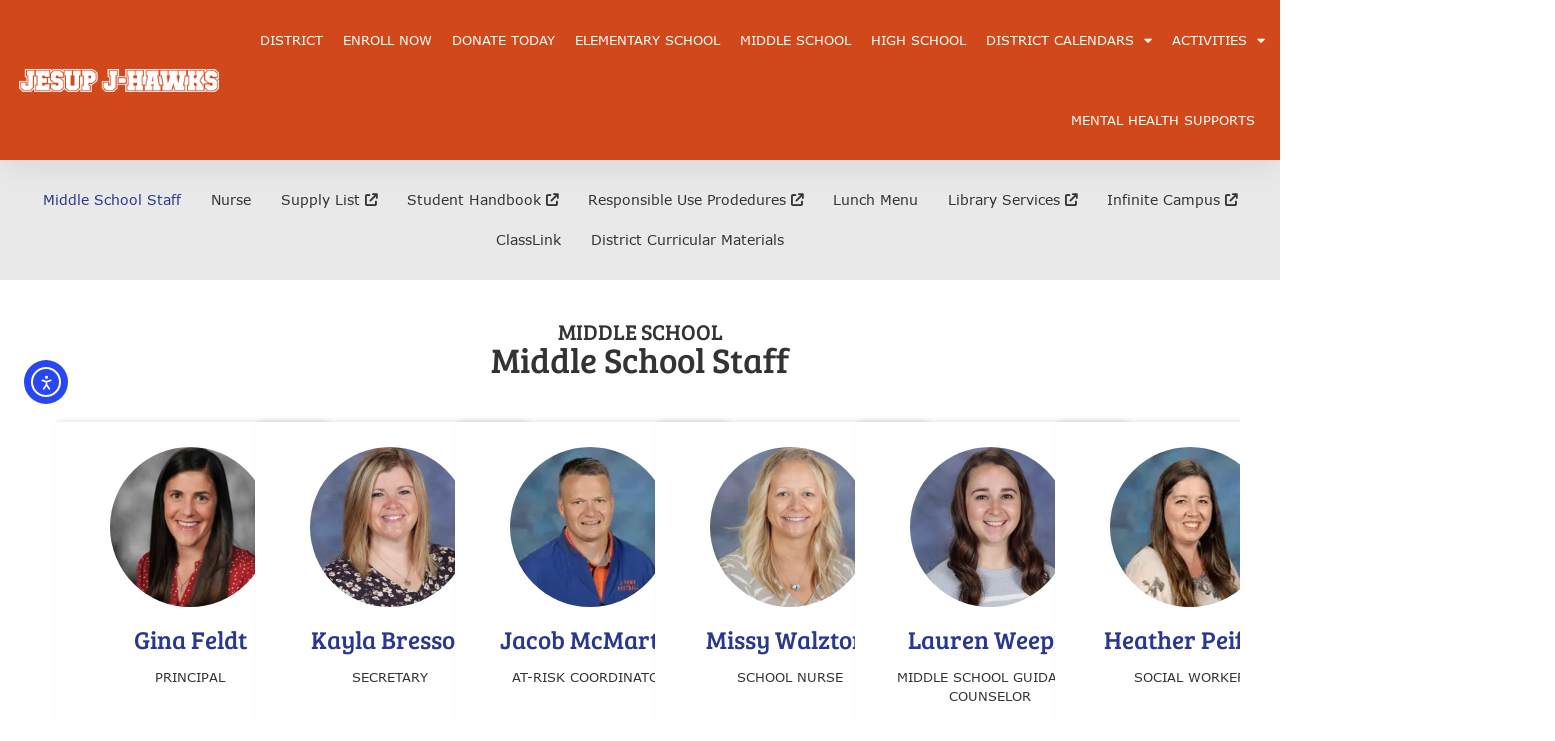

--- FILE ---
content_type: text/html; charset=UTF-8
request_url: https://jesup.k12.ia.us/middle-school/middle-school-staff/
body_size: 20947
content:
<!doctype html>
<html lang="en-US">
<head>
	<meta charset="UTF-8">
	<meta name="viewport" content="width=device-width, initial-scale=1">
	<link rel="profile" href="https://gmpg.org/xfn/11">
	<meta name='robots' content='index, follow, max-image-preview:large, max-snippet:-1, max-video-preview:-1' />

	<!-- This site is optimized with the Yoast SEO plugin v26.8 - https://yoast.com/product/yoast-seo-wordpress/ -->
	<title>Middle School Staff &#060; Jesup School District</title>
	<link rel="canonical" href="https://jesup.k12.ia.us/middle-school/middle-school-staff/" />
	<meta property="og:locale" content="en_US" />
	<meta property="og:type" content="article" />
	<meta property="og:title" content="Middle School Staff &#060; Jesup School District" />
	<meta property="og:description" content="MIDDLE School Middle School Staff Gina Feldt Principal Kayla Bresson Secretary Jacob McMartin At-Risk Coordinator Missy Walztoni School Nurse Lauren Weepie Middle School Guidance Counselor Heather Peiffer social worker Classroom Teachers Nicole Bock 7th Language Arts, 8th Language Arts, 8th Grade Literacy, Intervention Jessica Duprey 5th, 6th, 7th Art Andrea Fettkether 6th Science, 8th Math, [&hellip;]" />
	<meta property="og:url" content="https://jesup.k12.ia.us/middle-school/middle-school-staff/" />
	<meta property="og:site_name" content="Jesup School District" />
	<meta property="article:modified_time" content="2025-09-18T18:34:33+00:00" />
	<meta property="og:image" content="https://jesup.k12.ia.us/wp-content/uploads/2023/07/2021.webp" />
	<meta property="og:image:width" content="562" />
	<meta property="og:image:height" content="703" />
	<meta property="og:image:type" content="image/webp" />
	<meta name="twitter:card" content="summary_large_image" />
	<meta name="twitter:label1" content="Est. reading time" />
	<meta name="twitter:data1" content="10 minutes" />
	<script type="application/ld+json" class="yoast-schema-graph">{"@context":"https://schema.org","@graph":[{"@type":"WebPage","@id":"https://jesup.k12.ia.us/middle-school/middle-school-staff/","url":"https://jesup.k12.ia.us/middle-school/middle-school-staff/","name":"Middle School Staff &#060; Jesup School District","isPartOf":{"@id":"https://jesup.k12.ia.us/#website"},"primaryImageOfPage":{"@id":"https://jesup.k12.ia.us/middle-school/middle-school-staff/#primaryimage"},"image":{"@id":"https://jesup.k12.ia.us/middle-school/middle-school-staff/#primaryimage"},"thumbnailUrl":"https://jesup.k12.ia.us/wp-content/uploads/2023/07/2021.webp","datePublished":"2022-07-21T01:23:19+00:00","dateModified":"2025-09-18T18:34:33+00:00","breadcrumb":{"@id":"https://jesup.k12.ia.us/middle-school/middle-school-staff/#breadcrumb"},"inLanguage":"en-US","potentialAction":[{"@type":"ReadAction","target":["https://jesup.k12.ia.us/middle-school/middle-school-staff/"]}]},{"@type":"ImageObject","inLanguage":"en-US","@id":"https://jesup.k12.ia.us/middle-school/middle-school-staff/#primaryimage","url":"https://jesup.k12.ia.us/wp-content/uploads/2023/07/2021.webp","contentUrl":"https://jesup.k12.ia.us/wp-content/uploads/2023/07/2021.webp","width":562,"height":703},{"@type":"BreadcrumbList","@id":"https://jesup.k12.ia.us/middle-school/middle-school-staff/#breadcrumb","itemListElement":[{"@type":"ListItem","position":1,"name":"Home","item":"https://jesup.k12.ia.us/"},{"@type":"ListItem","position":2,"name":"Middle School","item":"https://jesup.k12.ia.us/middle-school/"},{"@type":"ListItem","position":3,"name":"Middle School Staff"}]},{"@type":"WebSite","@id":"https://jesup.k12.ia.us/#website","url":"https://jesup.k12.ia.us/","name":"Jesup School District","description":"","publisher":{"@id":"https://jesup.k12.ia.us/#organization"},"potentialAction":[{"@type":"SearchAction","target":{"@type":"EntryPoint","urlTemplate":"https://jesup.k12.ia.us/?s={search_term_string}"},"query-input":{"@type":"PropertyValueSpecification","valueRequired":true,"valueName":"search_term_string"}}],"inLanguage":"en-US"},{"@type":"Organization","@id":"https://jesup.k12.ia.us/#organization","name":"Jesup School District","url":"https://jesup.k12.ia.us/","logo":{"@type":"ImageObject","inLanguage":"en-US","@id":"https://jesup.k12.ia.us/#/schema/logo/image/","url":"https://jesup.k12.ia.us/wp-content/uploads/2022/07/JHawks_Name_w.png","contentUrl":"https://jesup.k12.ia.us/wp-content/uploads/2022/07/JHawks_Name_w.png","width":1800,"height":212,"caption":"Jesup School District"},"image":{"@id":"https://jesup.k12.ia.us/#/schema/logo/image/"}}]}</script>
	<!-- / Yoast SEO plugin. -->


<link rel='dns-prefetch' href='//cdn.elementor.com' />
<link rel='dns-prefetch' href='//www.googletagmanager.com' />
<link rel='dns-prefetch' href='//fonts.googleapis.com' />
<link rel='dns-prefetch' href='//use.fontawesome.com' />
<link rel="alternate" type="application/rss+xml" title="Jesup School District &raquo; Feed" href="https://jesup.k12.ia.us/feed/" />
<link rel="alternate" type="application/rss+xml" title="Jesup School District &raquo; Comments Feed" href="https://jesup.k12.ia.us/comments/feed/" />
<link rel="alternate" title="oEmbed (JSON)" type="application/json+oembed" href="https://jesup.k12.ia.us/wp-json/oembed/1.0/embed?url=https%3A%2F%2Fjesup.k12.ia.us%2Fmiddle-school%2Fmiddle-school-staff%2F" />
<link rel="alternate" title="oEmbed (XML)" type="text/xml+oembed" href="https://jesup.k12.ia.us/wp-json/oembed/1.0/embed?url=https%3A%2F%2Fjesup.k12.ia.us%2Fmiddle-school%2Fmiddle-school-staff%2F&#038;format=xml" />
<style id='wp-img-auto-sizes-contain-inline-css'>
img:is([sizes=auto i],[sizes^="auto," i]){contain-intrinsic-size:3000px 1500px}
/*# sourceURL=wp-img-auto-sizes-contain-inline-css */
</style>
<link rel='stylesheet' id='mec-select2-style-css' href='https://jesup.k12.ia.us/wp-content/plugins/modern-events-calendar-lite/assets/packages/select2/select2.min.css?ver=7.27.0' media='all' />
<link rel='stylesheet' id='mec-font-icons-css' href='https://jesup.k12.ia.us/wp-content/plugins/modern-events-calendar-lite/assets/css/iconfonts.css?ver=7.27.0' media='all' />
<link rel='stylesheet' id='mec-frontend-style-css' href='https://jesup.k12.ia.us/wp-content/plugins/modern-events-calendar-lite/assets/css/frontend.min.css?ver=7.27.0' media='all' />
<link rel='stylesheet' id='mec-tooltip-style-css' href='https://jesup.k12.ia.us/wp-content/plugins/modern-events-calendar-lite/assets/packages/tooltip/tooltip.css?ver=7.27.0' media='all' />
<link rel='stylesheet' id='mec-tooltip-shadow-style-css' href='https://jesup.k12.ia.us/wp-content/plugins/modern-events-calendar-lite/assets/packages/tooltip/tooltipster-sideTip-shadow.min.css?ver=7.27.0' media='all' />
<link rel='stylesheet' id='featherlight-css' href='https://jesup.k12.ia.us/wp-content/plugins/modern-events-calendar-lite/assets/packages/featherlight/featherlight.css?ver=7.27.0' media='all' />
<link rel='stylesheet' id='mec-google-fonts-css' href='//fonts.googleapis.com/css?family=Montserrat%3A400%2C700%7CRoboto%3A100%2C300%2C400%2C700&#038;ver=7.27.0' media='all' />
<link rel='stylesheet' id='mec-custom-google-font-css' href='https://fonts.googleapis.com/css?family=Bree+Serif%3Aregular%2C+%7C&#038;subset=latin%2Clatin-ext&#038;ver=7.27.0' media='all' />
<link rel='stylesheet' id='mec-lity-style-css' href='https://jesup.k12.ia.us/wp-content/plugins/modern-events-calendar-lite/assets/packages/lity/lity.min.css?ver=7.27.0' media='all' />
<link rel='stylesheet' id='mec-general-calendar-style-css' href='https://jesup.k12.ia.us/wp-content/plugins/modern-events-calendar-lite/assets/css/mec-general-calendar.css?ver=7.27.0' media='all' />
<link rel='stylesheet' id='font-awesome-5-all-css' href='https://jesup.k12.ia.us/wp-content/plugins/elementor/assets/lib/font-awesome/css/all.min.css?ver=3.34.2' media='all' />
<link rel='stylesheet' id='font-awesome-4-shim-css' href='https://jesup.k12.ia.us/wp-content/plugins/elementor/assets/lib/font-awesome/css/v4-shims.min.css?ver=3.34.2' media='all' />
<style id='wp-emoji-styles-inline-css'>

	img.wp-smiley, img.emoji {
		display: inline !important;
		border: none !important;
		box-shadow: none !important;
		height: 1em !important;
		width: 1em !important;
		margin: 0 0.07em !important;
		vertical-align: -0.1em !important;
		background: none !important;
		padding: 0 !important;
	}
/*# sourceURL=wp-emoji-styles-inline-css */
</style>
<style id='font-awesome-svg-styles-default-inline-css'>
.svg-inline--fa {
  display: inline-block;
  height: 1em;
  overflow: visible;
  vertical-align: -.125em;
}
/*# sourceURL=font-awesome-svg-styles-default-inline-css */
</style>
<link rel='stylesheet' id='font-awesome-svg-styles-css' href='https://jesup.k12.ia.us/wp-content/uploads/font-awesome/v6.1.1/css/svg-with-js.css' media='all' />
<style id='font-awesome-svg-styles-inline-css'>
   .wp-block-font-awesome-icon svg::before,
   .wp-rich-text-font-awesome-icon svg::before {content: unset;}
/*# sourceURL=font-awesome-svg-styles-inline-css */
</style>
<style id='global-styles-inline-css'>
:root{--wp--preset--aspect-ratio--square: 1;--wp--preset--aspect-ratio--4-3: 4/3;--wp--preset--aspect-ratio--3-4: 3/4;--wp--preset--aspect-ratio--3-2: 3/2;--wp--preset--aspect-ratio--2-3: 2/3;--wp--preset--aspect-ratio--16-9: 16/9;--wp--preset--aspect-ratio--9-16: 9/16;--wp--preset--color--black: #000000;--wp--preset--color--cyan-bluish-gray: #abb8c3;--wp--preset--color--white: #ffffff;--wp--preset--color--pale-pink: #f78da7;--wp--preset--color--vivid-red: #cf2e2e;--wp--preset--color--luminous-vivid-orange: #ff6900;--wp--preset--color--luminous-vivid-amber: #fcb900;--wp--preset--color--light-green-cyan: #7bdcb5;--wp--preset--color--vivid-green-cyan: #00d084;--wp--preset--color--pale-cyan-blue: #8ed1fc;--wp--preset--color--vivid-cyan-blue: #0693e3;--wp--preset--color--vivid-purple: #9b51e0;--wp--preset--gradient--vivid-cyan-blue-to-vivid-purple: linear-gradient(135deg,rgb(6,147,227) 0%,rgb(155,81,224) 100%);--wp--preset--gradient--light-green-cyan-to-vivid-green-cyan: linear-gradient(135deg,rgb(122,220,180) 0%,rgb(0,208,130) 100%);--wp--preset--gradient--luminous-vivid-amber-to-luminous-vivid-orange: linear-gradient(135deg,rgb(252,185,0) 0%,rgb(255,105,0) 100%);--wp--preset--gradient--luminous-vivid-orange-to-vivid-red: linear-gradient(135deg,rgb(255,105,0) 0%,rgb(207,46,46) 100%);--wp--preset--gradient--very-light-gray-to-cyan-bluish-gray: linear-gradient(135deg,rgb(238,238,238) 0%,rgb(169,184,195) 100%);--wp--preset--gradient--cool-to-warm-spectrum: linear-gradient(135deg,rgb(74,234,220) 0%,rgb(151,120,209) 20%,rgb(207,42,186) 40%,rgb(238,44,130) 60%,rgb(251,105,98) 80%,rgb(254,248,76) 100%);--wp--preset--gradient--blush-light-purple: linear-gradient(135deg,rgb(255,206,236) 0%,rgb(152,150,240) 100%);--wp--preset--gradient--blush-bordeaux: linear-gradient(135deg,rgb(254,205,165) 0%,rgb(254,45,45) 50%,rgb(107,0,62) 100%);--wp--preset--gradient--luminous-dusk: linear-gradient(135deg,rgb(255,203,112) 0%,rgb(199,81,192) 50%,rgb(65,88,208) 100%);--wp--preset--gradient--pale-ocean: linear-gradient(135deg,rgb(255,245,203) 0%,rgb(182,227,212) 50%,rgb(51,167,181) 100%);--wp--preset--gradient--electric-grass: linear-gradient(135deg,rgb(202,248,128) 0%,rgb(113,206,126) 100%);--wp--preset--gradient--midnight: linear-gradient(135deg,rgb(2,3,129) 0%,rgb(40,116,252) 100%);--wp--preset--font-size--small: 13px;--wp--preset--font-size--medium: 20px;--wp--preset--font-size--large: 36px;--wp--preset--font-size--x-large: 42px;--wp--preset--spacing--20: 0.44rem;--wp--preset--spacing--30: 0.67rem;--wp--preset--spacing--40: 1rem;--wp--preset--spacing--50: 1.5rem;--wp--preset--spacing--60: 2.25rem;--wp--preset--spacing--70: 3.38rem;--wp--preset--spacing--80: 5.06rem;--wp--preset--shadow--natural: 6px 6px 9px rgba(0, 0, 0, 0.2);--wp--preset--shadow--deep: 12px 12px 50px rgba(0, 0, 0, 0.4);--wp--preset--shadow--sharp: 6px 6px 0px rgba(0, 0, 0, 0.2);--wp--preset--shadow--outlined: 6px 6px 0px -3px rgb(255, 255, 255), 6px 6px rgb(0, 0, 0);--wp--preset--shadow--crisp: 6px 6px 0px rgb(0, 0, 0);}:root { --wp--style--global--content-size: 800px;--wp--style--global--wide-size: 1200px; }:where(body) { margin: 0; }.wp-site-blocks > .alignleft { float: left; margin-right: 2em; }.wp-site-blocks > .alignright { float: right; margin-left: 2em; }.wp-site-blocks > .aligncenter { justify-content: center; margin-left: auto; margin-right: auto; }:where(.wp-site-blocks) > * { margin-block-start: 24px; margin-block-end: 0; }:where(.wp-site-blocks) > :first-child { margin-block-start: 0; }:where(.wp-site-blocks) > :last-child { margin-block-end: 0; }:root { --wp--style--block-gap: 24px; }:root :where(.is-layout-flow) > :first-child{margin-block-start: 0;}:root :where(.is-layout-flow) > :last-child{margin-block-end: 0;}:root :where(.is-layout-flow) > *{margin-block-start: 24px;margin-block-end: 0;}:root :where(.is-layout-constrained) > :first-child{margin-block-start: 0;}:root :where(.is-layout-constrained) > :last-child{margin-block-end: 0;}:root :where(.is-layout-constrained) > *{margin-block-start: 24px;margin-block-end: 0;}:root :where(.is-layout-flex){gap: 24px;}:root :where(.is-layout-grid){gap: 24px;}.is-layout-flow > .alignleft{float: left;margin-inline-start: 0;margin-inline-end: 2em;}.is-layout-flow > .alignright{float: right;margin-inline-start: 2em;margin-inline-end: 0;}.is-layout-flow > .aligncenter{margin-left: auto !important;margin-right: auto !important;}.is-layout-constrained > .alignleft{float: left;margin-inline-start: 0;margin-inline-end: 2em;}.is-layout-constrained > .alignright{float: right;margin-inline-start: 2em;margin-inline-end: 0;}.is-layout-constrained > .aligncenter{margin-left: auto !important;margin-right: auto !important;}.is-layout-constrained > :where(:not(.alignleft):not(.alignright):not(.alignfull)){max-width: var(--wp--style--global--content-size);margin-left: auto !important;margin-right: auto !important;}.is-layout-constrained > .alignwide{max-width: var(--wp--style--global--wide-size);}body .is-layout-flex{display: flex;}.is-layout-flex{flex-wrap: wrap;align-items: center;}.is-layout-flex > :is(*, div){margin: 0;}body .is-layout-grid{display: grid;}.is-layout-grid > :is(*, div){margin: 0;}body{padding-top: 0px;padding-right: 0px;padding-bottom: 0px;padding-left: 0px;}a:where(:not(.wp-element-button)){text-decoration: underline;}:root :where(.wp-element-button, .wp-block-button__link){background-color: #32373c;border-width: 0;color: #fff;font-family: inherit;font-size: inherit;font-style: inherit;font-weight: inherit;letter-spacing: inherit;line-height: inherit;padding-top: calc(0.667em + 2px);padding-right: calc(1.333em + 2px);padding-bottom: calc(0.667em + 2px);padding-left: calc(1.333em + 2px);text-decoration: none;text-transform: inherit;}.has-black-color{color: var(--wp--preset--color--black) !important;}.has-cyan-bluish-gray-color{color: var(--wp--preset--color--cyan-bluish-gray) !important;}.has-white-color{color: var(--wp--preset--color--white) !important;}.has-pale-pink-color{color: var(--wp--preset--color--pale-pink) !important;}.has-vivid-red-color{color: var(--wp--preset--color--vivid-red) !important;}.has-luminous-vivid-orange-color{color: var(--wp--preset--color--luminous-vivid-orange) !important;}.has-luminous-vivid-amber-color{color: var(--wp--preset--color--luminous-vivid-amber) !important;}.has-light-green-cyan-color{color: var(--wp--preset--color--light-green-cyan) !important;}.has-vivid-green-cyan-color{color: var(--wp--preset--color--vivid-green-cyan) !important;}.has-pale-cyan-blue-color{color: var(--wp--preset--color--pale-cyan-blue) !important;}.has-vivid-cyan-blue-color{color: var(--wp--preset--color--vivid-cyan-blue) !important;}.has-vivid-purple-color{color: var(--wp--preset--color--vivid-purple) !important;}.has-black-background-color{background-color: var(--wp--preset--color--black) !important;}.has-cyan-bluish-gray-background-color{background-color: var(--wp--preset--color--cyan-bluish-gray) !important;}.has-white-background-color{background-color: var(--wp--preset--color--white) !important;}.has-pale-pink-background-color{background-color: var(--wp--preset--color--pale-pink) !important;}.has-vivid-red-background-color{background-color: var(--wp--preset--color--vivid-red) !important;}.has-luminous-vivid-orange-background-color{background-color: var(--wp--preset--color--luminous-vivid-orange) !important;}.has-luminous-vivid-amber-background-color{background-color: var(--wp--preset--color--luminous-vivid-amber) !important;}.has-light-green-cyan-background-color{background-color: var(--wp--preset--color--light-green-cyan) !important;}.has-vivid-green-cyan-background-color{background-color: var(--wp--preset--color--vivid-green-cyan) !important;}.has-pale-cyan-blue-background-color{background-color: var(--wp--preset--color--pale-cyan-blue) !important;}.has-vivid-cyan-blue-background-color{background-color: var(--wp--preset--color--vivid-cyan-blue) !important;}.has-vivid-purple-background-color{background-color: var(--wp--preset--color--vivid-purple) !important;}.has-black-border-color{border-color: var(--wp--preset--color--black) !important;}.has-cyan-bluish-gray-border-color{border-color: var(--wp--preset--color--cyan-bluish-gray) !important;}.has-white-border-color{border-color: var(--wp--preset--color--white) !important;}.has-pale-pink-border-color{border-color: var(--wp--preset--color--pale-pink) !important;}.has-vivid-red-border-color{border-color: var(--wp--preset--color--vivid-red) !important;}.has-luminous-vivid-orange-border-color{border-color: var(--wp--preset--color--luminous-vivid-orange) !important;}.has-luminous-vivid-amber-border-color{border-color: var(--wp--preset--color--luminous-vivid-amber) !important;}.has-light-green-cyan-border-color{border-color: var(--wp--preset--color--light-green-cyan) !important;}.has-vivid-green-cyan-border-color{border-color: var(--wp--preset--color--vivid-green-cyan) !important;}.has-pale-cyan-blue-border-color{border-color: var(--wp--preset--color--pale-cyan-blue) !important;}.has-vivid-cyan-blue-border-color{border-color: var(--wp--preset--color--vivid-cyan-blue) !important;}.has-vivid-purple-border-color{border-color: var(--wp--preset--color--vivid-purple) !important;}.has-vivid-cyan-blue-to-vivid-purple-gradient-background{background: var(--wp--preset--gradient--vivid-cyan-blue-to-vivid-purple) !important;}.has-light-green-cyan-to-vivid-green-cyan-gradient-background{background: var(--wp--preset--gradient--light-green-cyan-to-vivid-green-cyan) !important;}.has-luminous-vivid-amber-to-luminous-vivid-orange-gradient-background{background: var(--wp--preset--gradient--luminous-vivid-amber-to-luminous-vivid-orange) !important;}.has-luminous-vivid-orange-to-vivid-red-gradient-background{background: var(--wp--preset--gradient--luminous-vivid-orange-to-vivid-red) !important;}.has-very-light-gray-to-cyan-bluish-gray-gradient-background{background: var(--wp--preset--gradient--very-light-gray-to-cyan-bluish-gray) !important;}.has-cool-to-warm-spectrum-gradient-background{background: var(--wp--preset--gradient--cool-to-warm-spectrum) !important;}.has-blush-light-purple-gradient-background{background: var(--wp--preset--gradient--blush-light-purple) !important;}.has-blush-bordeaux-gradient-background{background: var(--wp--preset--gradient--blush-bordeaux) !important;}.has-luminous-dusk-gradient-background{background: var(--wp--preset--gradient--luminous-dusk) !important;}.has-pale-ocean-gradient-background{background: var(--wp--preset--gradient--pale-ocean) !important;}.has-electric-grass-gradient-background{background: var(--wp--preset--gradient--electric-grass) !important;}.has-midnight-gradient-background{background: var(--wp--preset--gradient--midnight) !important;}.has-small-font-size{font-size: var(--wp--preset--font-size--small) !important;}.has-medium-font-size{font-size: var(--wp--preset--font-size--medium) !important;}.has-large-font-size{font-size: var(--wp--preset--font-size--large) !important;}.has-x-large-font-size{font-size: var(--wp--preset--font-size--x-large) !important;}
:root :where(.wp-block-pullquote){font-size: 1.5em;line-height: 1.6;}
/*# sourceURL=global-styles-inline-css */
</style>
<link rel='stylesheet' id='ea11y-widget-fonts-css' href='https://jesup.k12.ia.us/wp-content/plugins/pojo-accessibility/assets/build/fonts.css?ver=4.0.1' media='all' />
<link rel='stylesheet' id='ea11y-skip-link-css' href='https://jesup.k12.ia.us/wp-content/plugins/pojo-accessibility/assets/build/skip-link.css?ver=4.0.1' media='all' />
<link rel='stylesheet' id='cute-alert-css' href='https://jesup.k12.ia.us/wp-content/plugins/metform/public/assets/lib/cute-alert/style.css?ver=4.1.2' media='all' />
<link rel='stylesheet' id='text-editor-style-css' href='https://jesup.k12.ia.us/wp-content/plugins/metform/public/assets/css/text-editor.css?ver=4.1.2' media='all' />
<link rel='stylesheet' id='hello-elementor-css' href='https://jesup.k12.ia.us/wp-content/themes/hello-elementor/assets/css/reset.css?ver=3.4.4' media='all' />
<link rel='stylesheet' id='hello-elementor-theme-style-css' href='https://jesup.k12.ia.us/wp-content/themes/hello-elementor/assets/css/theme.css?ver=3.4.4' media='all' />
<link rel='stylesheet' id='hello-elementor-header-footer-css' href='https://jesup.k12.ia.us/wp-content/themes/hello-elementor/assets/css/header-footer.css?ver=3.4.4' media='all' />
<link rel='stylesheet' id='elementor-frontend-css' href='https://jesup.k12.ia.us/wp-content/plugins/elementor/assets/css/frontend.min.css?ver=3.34.2' media='all' />
<link rel='stylesheet' id='elementor-post-5-css' href='https://jesup.k12.ia.us/wp-content/uploads/elementor/css/post-5.css?ver=1768922386' media='all' />
<link rel='stylesheet' id='font-awesome-official-css' href='https://use.fontawesome.com/releases/v6.1.1/css/all.css' media='all' integrity="sha384-/frq1SRXYH/bSyou/HUp/hib7RVN1TawQYja658FEOodR/FQBKVqT9Ol+Oz3Olq5" crossorigin="anonymous" />
<link rel='stylesheet' id='widget-image-css' href='https://jesup.k12.ia.us/wp-content/plugins/elementor/assets/css/widget-image.min.css?ver=3.34.2' media='all' />
<link rel='stylesheet' id='widget-nav-menu-css' href='https://jesup.k12.ia.us/wp-content/plugins/elementor-pro/assets/css/widget-nav-menu.min.css?ver=3.33.1' media='all' />
<link rel='stylesheet' id='e-sticky-css' href='https://jesup.k12.ia.us/wp-content/plugins/elementor-pro/assets/css/modules/sticky.min.css?ver=3.33.1' media='all' />
<link rel='stylesheet' id='widget-search-form-css' href='https://jesup.k12.ia.us/wp-content/plugins/elementor-pro/assets/css/widget-search-form.min.css?ver=3.33.1' media='all' />
<link rel='stylesheet' id='elementor-icons-shared-0-css' href='https://jesup.k12.ia.us/wp-content/plugins/elementor/assets/lib/font-awesome/css/fontawesome.min.css?ver=5.15.3' media='all' />
<link rel='stylesheet' id='elementor-icons-fa-solid-css' href='https://jesup.k12.ia.us/wp-content/plugins/elementor/assets/lib/font-awesome/css/solid.min.css?ver=5.15.3' media='all' />
<link rel='stylesheet' id='elementor-icons-css' href='https://jesup.k12.ia.us/wp-content/plugins/elementor/assets/lib/eicons/css/elementor-icons.min.css?ver=5.46.0' media='all' />
<link rel='stylesheet' id='widget-heading-css' href='https://jesup.k12.ia.us/wp-content/plugins/elementor/assets/css/widget-heading.min.css?ver=3.34.2' media='all' />
<link rel='stylesheet' id='elementor-post-3332-css' href='https://jesup.k12.ia.us/wp-content/uploads/elementor/css/post-3332.css?ver=1768923500' media='all' />
<link rel='stylesheet' id='elementor-post-3348-css' href='https://jesup.k12.ia.us/wp-content/uploads/elementor/css/post-3348.css?ver=1768923488' media='all' />
<link rel='stylesheet' id='elementor-post-4055-css' href='https://jesup.k12.ia.us/wp-content/uploads/elementor/css/post-4055.css?ver=1768922387' media='all' />
<link rel='stylesheet' id='ekit-widget-styles-css' href='https://jesup.k12.ia.us/wp-content/plugins/elementskit-lite/widgets/init/assets/css/widget-styles.css?ver=3.7.8' media='all' />
<link rel='stylesheet' id='ekit-responsive-css' href='https://jesup.k12.ia.us/wp-content/plugins/elementskit-lite/widgets/init/assets/css/responsive.css?ver=3.7.8' media='all' />
<link rel='stylesheet' id='eael-general-css' href='https://jesup.k12.ia.us/wp-content/plugins/essential-addons-for-elementor-lite/assets/front-end/css/view/general.min.css?ver=6.5.8' media='all' />
<link rel='stylesheet' id='font-awesome-official-v4shim-css' href='https://use.fontawesome.com/releases/v6.1.1/css/v4-shims.css' media='all' integrity="sha384-4Jczmr1SlicmtiAiHGxwWtSzLJAS97HzJsKGqfC0JtZktLrPXIux1u6GJNVRRqiN" crossorigin="anonymous" />
<link rel='stylesheet' id='elementor-icons-ekiticons-css' href='https://jesup.k12.ia.us/wp-content/plugins/elementskit-lite/modules/elementskit-icon-pack/assets/css/ekiticons.css?ver=3.7.8' media='all' />
<link rel='stylesheet' id='elementor-icons-fa-brands-css' href='https://jesup.k12.ia.us/wp-content/plugins/elementor/assets/lib/font-awesome/css/brands.min.css?ver=5.15.3' media='all' />
<script src="https://jesup.k12.ia.us/wp-includes/js/jquery/jquery.min.js?ver=3.7.1" id="jquery-core-js"></script>
<script src="https://jesup.k12.ia.us/wp-includes/js/jquery/jquery-migrate.min.js?ver=3.4.1" id="jquery-migrate-js"></script>
<script src="https://jesup.k12.ia.us/wp-content/plugins/elementor/assets/lib/font-awesome/js/v4-shims.min.js?ver=3.34.2" id="font-awesome-4-shim-js"></script>

<!-- Google tag (gtag.js) snippet added by Site Kit -->
<!-- Google Analytics snippet added by Site Kit -->
<script src="https://www.googletagmanager.com/gtag/js?id=GT-PB64G43" id="google_gtagjs-js" async></script>
<script id="google_gtagjs-js-after">
window.dataLayer = window.dataLayer || [];function gtag(){dataLayer.push(arguments);}
gtag("set","linker",{"domains":["jesup.k12.ia.us"]});
gtag("js", new Date());
gtag("set", "developer_id.dZTNiMT", true);
gtag("config", "GT-PB64G43", {"googlesitekit_post_type":"page"});
//# sourceURL=google_gtagjs-js-after
</script>
<link rel="https://api.w.org/" href="https://jesup.k12.ia.us/wp-json/" /><link rel="alternate" title="JSON" type="application/json" href="https://jesup.k12.ia.us/wp-json/wp/v2/pages/3332" /><link rel="EditURI" type="application/rsd+xml" title="RSD" href="https://jesup.k12.ia.us/xmlrpc.php?rsd" />
<meta name="generator" content="WordPress 6.9" />
<link rel='shortlink' href='https://jesup.k12.ia.us/?p=3332' />
<meta name="generator" content="Site Kit by Google 1.170.0" /><meta name="generator" content="Elementor 3.34.2; features: additional_custom_breakpoints; settings: css_print_method-external, google_font-enabled, font_display-auto">
			<style>
				.e-con.e-parent:nth-of-type(n+4):not(.e-lazyloaded):not(.e-no-lazyload),
				.e-con.e-parent:nth-of-type(n+4):not(.e-lazyloaded):not(.e-no-lazyload) * {
					background-image: none !important;
				}
				@media screen and (max-height: 1024px) {
					.e-con.e-parent:nth-of-type(n+3):not(.e-lazyloaded):not(.e-no-lazyload),
					.e-con.e-parent:nth-of-type(n+3):not(.e-lazyloaded):not(.e-no-lazyload) * {
						background-image: none !important;
					}
				}
				@media screen and (max-height: 640px) {
					.e-con.e-parent:nth-of-type(n+2):not(.e-lazyloaded):not(.e-no-lazyload),
					.e-con.e-parent:nth-of-type(n+2):not(.e-lazyloaded):not(.e-no-lazyload) * {
						background-image: none !important;
					}
				}
			</style>
			<link rel="icon" href="https://jesup.k12.ia.us/wp-content/uploads/2022/07/cropped-Logo-32x32.png" sizes="32x32" />
<link rel="icon" href="https://jesup.k12.ia.us/wp-content/uploads/2022/07/cropped-Logo-192x192.png" sizes="192x192" />
<link rel="apple-touch-icon" href="https://jesup.k12.ia.us/wp-content/uploads/2022/07/cropped-Logo-180x180.png" />
<meta name="msapplication-TileImage" content="https://jesup.k12.ia.us/wp-content/uploads/2022/07/cropped-Logo-270x270.png" />
<style>:root,::before,::after{--mec-heading-font-family: 'Bree Serif';--mec-color-skin: #28378f;--mec-color-skin-rgba-1: rgba(40,55,143,.25);--mec-color-skin-rgba-2: rgba(40,55,143,.5);--mec-color-skin-rgba-3: rgba(40,55,143,.75);--mec-color-skin-rgba-4: rgba(40,55,143,.11);--mec-primary-border-radius: ;--mec-secondary-border-radius: ;--mec-container-normal-width: 1196px;--mec-container-large-width: 1690px;--mec-title-color: #e45626;--mec-fes-main-color: #40d9f1;--mec-fes-main-color-rgba-1: rgba(64, 217, 241, 0.12);--mec-fes-main-color-rgba-2: rgba(64, 217, 241, 0.23);--mec-fes-main-color-rgba-3: rgba(64, 217, 241, 0.03);--mec-fes-main-color-rgba-4: rgba(64, 217, 241, 0.3);--mec-fes-main-color-rgba-5: rgb(64 217 241 / 7%);--mec-fes-main-color-rgba-6: rgba(64, 217, 241, 0.2);</style></head>
<body class="wp-singular page-template page-template-elementor_header_footer page page-id-3332 page-child parent-pageid-317 wp-custom-logo wp-embed-responsive wp-theme-hello-elementor mec-theme-hello-elementor eio-default ally-default esm-default hello-elementor-default elementor-default elementor-template-full-width elementor-kit-5 elementor-page elementor-page-3332">

		<script>
			const onSkipLinkClick = () => {
				const htmlElement = document.querySelector('html');

				htmlElement.style['scroll-behavior'] = 'smooth';

				setTimeout( () => htmlElement.style['scroll-behavior'] = null, 1000 );
			}
			document.addEventListener("DOMContentLoaded", () => {
				if (!document.querySelector('#content')) {
					document.querySelector('.ea11y-skip-to-content-link').remove();
				}
			});
		</script>
		<nav aria-label="Skip to content navigation">
			<a class="ea11y-skip-to-content-link"
				href="#content"
				tabindex="-1"
				onclick="onSkipLinkClick()"
			>
				Skip to content
				<svg width="24" height="24" viewBox="0 0 24 24" fill="none" role="presentation">
					<path d="M18 6V12C18 12.7956 17.6839 13.5587 17.1213 14.1213C16.5587 14.6839 15.7956 15 15 15H5M5 15L9 11M5 15L9 19"
								stroke="black"
								stroke-width="1.5"
								stroke-linecap="round"
								stroke-linejoin="round"
					/>
				</svg>
			</a>
			<div class="ea11y-skip-to-content-backdrop"></div>
		</nav>

		

		<header data-elementor-type="header" data-elementor-id="3348" class="elementor elementor-3348 elementor-location-header" data-elementor-post-type="elementor_library">
					<header class="elementor-section elementor-top-section elementor-element elementor-element-83f9c83 elementor-section-content-middle elementor-section-full_width elementor-section-height-default elementor-section-height-default" data-id="83f9c83" data-element_type="section" data-settings="{&quot;background_background&quot;:&quot;classic&quot;,&quot;sticky&quot;:&quot;top&quot;,&quot;animation&quot;:&quot;none&quot;,&quot;sticky_on&quot;:[&quot;desktop&quot;,&quot;tablet&quot;],&quot;sticky_offset&quot;:0,&quot;sticky_effects_offset&quot;:0,&quot;sticky_anchor_link_offset&quot;:0}">
						<div class="elementor-container elementor-column-gap-no">
					<div class="elementor-column elementor-col-50 elementor-top-column elementor-element elementor-element-794d747" data-id="794d747" data-element_type="column">
			<div class="elementor-widget-wrap elementor-element-populated">
						<div class="elementor-element elementor-element-b3abd69 elementor-widget__width-auto elementor-widget elementor-widget-theme-site-logo elementor-widget-image" data-id="b3abd69" data-element_type="widget" data-widget_type="theme-site-logo.default">
				<div class="elementor-widget-container">
											<a href="https://jesup.k12.ia.us">
			<img width="800" height="95" src="https://jesup.k12.ia.us/wp-content/uploads/2022/07/JHawks_Name_w-1024x121.png" class="attachment-large size-large wp-image-65" alt="Jesup J-Hawks Logo In White" srcset="https://jesup.k12.ia.us/wp-content/uploads/2022/07/JHawks_Name_w-1024x121.png 1024w, https://jesup.k12.ia.us/wp-content/uploads/2022/07/JHawks_Name_w-300x35.png 300w, https://jesup.k12.ia.us/wp-content/uploads/2022/07/JHawks_Name_w-768x90.png 768w, https://jesup.k12.ia.us/wp-content/uploads/2022/07/JHawks_Name_w-1536x181.png 1536w, https://jesup.k12.ia.us/wp-content/uploads/2022/07/JHawks_Name_w.png 1800w" sizes="(max-width: 800px) 100vw, 800px" />				</a>
											</div>
				</div>
					</div>
		</div>
				<div class="elementor-column elementor-col-50 elementor-top-column elementor-element elementor-element-792a196" data-id="792a196" data-element_type="column">
			<div class="elementor-widget-wrap elementor-element-populated">
						<div class="elementor-element elementor-element-cd008a0 elementor-nav-menu__align-end elementor-nav-menu--stretch elementor-nav-menu--dropdown-tablet elementor-nav-menu__text-align-aside elementor-nav-menu--toggle elementor-nav-menu--burger elementor-widget elementor-widget-nav-menu" data-id="cd008a0" data-element_type="widget" data-settings="{&quot;full_width&quot;:&quot;stretch&quot;,&quot;layout&quot;:&quot;horizontal&quot;,&quot;submenu_icon&quot;:{&quot;value&quot;:&quot;&lt;i class=\&quot;fas fa-caret-down\&quot; aria-hidden=\&quot;true\&quot;&gt;&lt;\/i&gt;&quot;,&quot;library&quot;:&quot;fa-solid&quot;},&quot;toggle&quot;:&quot;burger&quot;}" data-widget_type="nav-menu.default">
				<div class="elementor-widget-container">
								<nav aria-label="Menu" class="elementor-nav-menu--main elementor-nav-menu__container elementor-nav-menu--layout-horizontal e--pointer-none">
				<ul id="menu-1-cd008a0" class="elementor-nav-menu"><li class="menu-item menu-item-type-post_type menu-item-object-page menu-item-584"><a href="https://jesup.k12.ia.us/about-our-district/" class="elementor-item">District</a></li>
<li class="menu-item menu-item-type-post_type menu-item-object-page menu-item-14125"><a href="https://jesup.k12.ia.us/enroll-now/" class="elementor-item">Enroll Now</a></li>
<li class="menu-item menu-item-type-post_type menu-item-object-page menu-item-13917"><a href="https://jesup.k12.ia.us/donate-today/" class="elementor-item">Donate Today</a></li>
<li class="menu-item menu-item-type-post_type menu-item-object-page menu-item-329"><a href="https://jesup.k12.ia.us/elementary-school/" class="elementor-item">Elementary School</a></li>
<li class="menu-item menu-item-type-post_type menu-item-object-page current-page-ancestor menu-item-328"><a href="https://jesup.k12.ia.us/middle-school/" class="elementor-item">Middle School</a></li>
<li class="menu-item menu-item-type-post_type menu-item-object-page menu-item-327"><a href="https://jesup.k12.ia.us/high-school/" class="elementor-item">High School</a></li>
<li class="menu-item menu-item-type-custom menu-item-object-custom menu-item-has-children menu-item-4331"><a href="#" class="elementor-item elementor-item-anchor">District Calendars</a>
<ul class="sub-menu elementor-nav-menu--dropdown">
	<li class="menu-item menu-item-type-custom menu-item-object-custom menu-item-13053"><a href="https://jesup.k12.ia.us/wp-content/uploads/2025/04/2025-2026-Calendar-website.pdf" class="elementor-sub-item">25-26 Year Calendar</a></li>
	<li class="menu-item menu-item-type-custom menu-item-object-custom menu-item-6805"><a target="_blank" href="https://www.northiowacedarleague.org/public/genie/62/school/12/" class="elementor-sub-item">Activites and Athletic Calendar</a></li>
	<li class="menu-item menu-item-type-post_type menu-item-object-page menu-item-4009"><a href="https://jesup.k12.ia.us/about-our-district/food-services-department/breakfast-lunch-menu/" class="elementor-sub-item">Breakfast/Lunch Menu</a></li>
</ul>
</li>
<li class="menu-item menu-item-type-post_type menu-item-object-page menu-item-has-children menu-item-325"><a href="https://jesup.k12.ia.us/activities/" class="elementor-item">Activities</a>
<ul class="sub-menu elementor-nav-menu--dropdown">
	<li class="menu-item menu-item-type-post_type menu-item-object-page menu-item-4000"><a href="https://jesup.k12.ia.us/activities/athletics/" class="elementor-sub-item">Athletics</a></li>
	<li class="menu-item menu-item-type-post_type menu-item-object-page menu-item-3999"><a href="https://jesup.k12.ia.us/activities/fine-arts/" class="elementor-sub-item">Activities and Organizations</a></li>
	<li class="menu-item menu-item-type-custom menu-item-object-custom menu-item-8438"><a href="https://jesup.k12.ia.us/about-our-district/community-recreation/" class="elementor-sub-item">Community Rec</a></li>
</ul>
</li>
<li class="menu-item menu-item-type-custom menu-item-object-custom menu-item-8540"><a href="https://sites.google.com/jesup.k12.ia.us/mentalhealthresources/home" class="elementor-item">Mental Health Supports</a></li>
</ul>			</nav>
					<div class="elementor-menu-toggle" role="button" tabindex="0" aria-label="Menu Toggle" aria-expanded="false">
			<i aria-hidden="true" role="presentation" class="elementor-menu-toggle__icon--open eicon-menu-bar"></i><i aria-hidden="true" role="presentation" class="elementor-menu-toggle__icon--close eicon-close"></i>		</div>
					<nav class="elementor-nav-menu--dropdown elementor-nav-menu__container" aria-hidden="true">
				<ul id="menu-2-cd008a0" class="elementor-nav-menu"><li class="menu-item menu-item-type-post_type menu-item-object-page menu-item-584"><a href="https://jesup.k12.ia.us/about-our-district/" class="elementor-item" tabindex="-1">District</a></li>
<li class="menu-item menu-item-type-post_type menu-item-object-page menu-item-14125"><a href="https://jesup.k12.ia.us/enroll-now/" class="elementor-item" tabindex="-1">Enroll Now</a></li>
<li class="menu-item menu-item-type-post_type menu-item-object-page menu-item-13917"><a href="https://jesup.k12.ia.us/donate-today/" class="elementor-item" tabindex="-1">Donate Today</a></li>
<li class="menu-item menu-item-type-post_type menu-item-object-page menu-item-329"><a href="https://jesup.k12.ia.us/elementary-school/" class="elementor-item" tabindex="-1">Elementary School</a></li>
<li class="menu-item menu-item-type-post_type menu-item-object-page current-page-ancestor menu-item-328"><a href="https://jesup.k12.ia.us/middle-school/" class="elementor-item" tabindex="-1">Middle School</a></li>
<li class="menu-item menu-item-type-post_type menu-item-object-page menu-item-327"><a href="https://jesup.k12.ia.us/high-school/" class="elementor-item" tabindex="-1">High School</a></li>
<li class="menu-item menu-item-type-custom menu-item-object-custom menu-item-has-children menu-item-4331"><a href="#" class="elementor-item elementor-item-anchor" tabindex="-1">District Calendars</a>
<ul class="sub-menu elementor-nav-menu--dropdown">
	<li class="menu-item menu-item-type-custom menu-item-object-custom menu-item-13053"><a href="https://jesup.k12.ia.us/wp-content/uploads/2025/04/2025-2026-Calendar-website.pdf" class="elementor-sub-item" tabindex="-1">25-26 Year Calendar</a></li>
	<li class="menu-item menu-item-type-custom menu-item-object-custom menu-item-6805"><a target="_blank" href="https://www.northiowacedarleague.org/public/genie/62/school/12/" class="elementor-sub-item" tabindex="-1">Activites and Athletic Calendar</a></li>
	<li class="menu-item menu-item-type-post_type menu-item-object-page menu-item-4009"><a href="https://jesup.k12.ia.us/about-our-district/food-services-department/breakfast-lunch-menu/" class="elementor-sub-item" tabindex="-1">Breakfast/Lunch Menu</a></li>
</ul>
</li>
<li class="menu-item menu-item-type-post_type menu-item-object-page menu-item-has-children menu-item-325"><a href="https://jesup.k12.ia.us/activities/" class="elementor-item" tabindex="-1">Activities</a>
<ul class="sub-menu elementor-nav-menu--dropdown">
	<li class="menu-item menu-item-type-post_type menu-item-object-page menu-item-4000"><a href="https://jesup.k12.ia.us/activities/athletics/" class="elementor-sub-item" tabindex="-1">Athletics</a></li>
	<li class="menu-item menu-item-type-post_type menu-item-object-page menu-item-3999"><a href="https://jesup.k12.ia.us/activities/fine-arts/" class="elementor-sub-item" tabindex="-1">Activities and Organizations</a></li>
	<li class="menu-item menu-item-type-custom menu-item-object-custom menu-item-8438"><a href="https://jesup.k12.ia.us/about-our-district/community-recreation/" class="elementor-sub-item" tabindex="-1">Community Rec</a></li>
</ul>
</li>
<li class="menu-item menu-item-type-custom menu-item-object-custom menu-item-8540"><a href="https://sites.google.com/jesup.k12.ia.us/mentalhealthresources/home" class="elementor-item" tabindex="-1">Mental Health Supports</a></li>
</ul>			</nav>
						</div>
				</div>
					</div>
		</div>
					</div>
		</header>
				<header class="elementor-section elementor-top-section elementor-element elementor-element-8b6e1df elementor-section-full_width elementor-section-height-min-height elementor-section-content-top elementor-section-height-default elementor-section-items-middle" data-id="8b6e1df" data-element_type="section" data-settings="{&quot;background_background&quot;:&quot;classic&quot;,&quot;sticky&quot;:&quot;top&quot;,&quot;sticky_offset&quot;:80,&quot;sticky_offset_tablet&quot;:70,&quot;animation&quot;:&quot;none&quot;,&quot;sticky_offset_mobile&quot;:0,&quot;sticky_on&quot;:[&quot;desktop&quot;,&quot;tablet&quot;],&quot;sticky_effects_offset&quot;:0,&quot;sticky_anchor_link_offset&quot;:0}">
						<div class="elementor-container elementor-column-gap-no">
					<header class="elementor-column elementor-col-100 elementor-top-column elementor-element elementor-element-09a8ded" data-id="09a8ded" data-element_type="column">
			<div class="elementor-widget-wrap elementor-element-populated">
						<div class="elementor-element elementor-element-8277660 elementor-nav-menu__align-center elementor-widget__width-inherit elementor-nav-menu--dropdown-none elementor-widget elementor-widget-nav-menu" data-id="8277660" data-element_type="widget" data-settings="{&quot;layout&quot;:&quot;horizontal&quot;,&quot;submenu_icon&quot;:{&quot;value&quot;:&quot;&lt;i class=\&quot;fas fa-caret-down\&quot; aria-hidden=\&quot;true\&quot;&gt;&lt;\/i&gt;&quot;,&quot;library&quot;:&quot;fa-solid&quot;}}" data-widget_type="nav-menu.default">
				<div class="elementor-widget-container">
								<nav aria-label="Menu" class="elementor-nav-menu--main elementor-nav-menu__container elementor-nav-menu--layout-horizontal e--pointer-text e--animation-none">
				<ul id="menu-1-8277660" class="elementor-nav-menu"><li class="menu-item menu-item-type-post_type menu-item-object-page current-menu-item page_item page-item-3332 current_page_item menu-item-3334"><a href="https://jesup.k12.ia.us/middle-school/middle-school-staff/" aria-current="page" class="elementor-item elementor-item-active">Middle School Staff</a></li>
<li class="menu-item menu-item-type-post_type menu-item-object-page menu-item-3336"><a href="https://jesup.k12.ia.us/elementary-school/nurse/" class="elementor-item">Nurse</a></li>
<li class="menu-item menu-item-type-custom menu-item-object-custom menu-item-3337"><a target="_blank" href="https://jesup.k12.ia.us/wp-content/uploads/2025/07/25-26-Student-Supplies-ELEM-MS-HS.pdf" class="elementor-item">Supply List <i class="fa-solid fa-arrow-up-right-from-square"></i></a></li>
<li class="menu-item menu-item-type-custom menu-item-object-custom menu-item-3339"><a target="_blank" href="https://jesup.k12.ia.us/wp-content/uploads/2025/12/2025-26-Student-Handbook.pdf" class="elementor-item">Student Handbook <i class="fa-solid fa-arrow-up-right-from-square"></i></a></li>
<li class="menu-item menu-item-type-custom menu-item-object-custom menu-item-3340"><a target="_blank" href="https://jesup.k12.ia.us/wp-content/uploads/2022/07/Responsible-Use-Procedures-fillable.pdf" class="elementor-item">Responsible Use Prodedures <i class="fa-solid fa-arrow-up-right-from-square"></i></a></li>
<li class="menu-item menu-item-type-post_type menu-item-object-page menu-item-3341"><a href="https://jesup.k12.ia.us/about-our-district/food-services-department/breakfast-lunch-menu/" class="elementor-item">Lunch Menu</a></li>
<li class="menu-item menu-item-type-custom menu-item-object-custom menu-item-3344"><a target="_blank" href="https://jesupcsd.follettdestiny.com/common/welcome.jsp?context=saas121_1400153" class="elementor-item">Library Services <i class="fa-solid fa-arrow-up-right-from-square"></i></a></li>
<li class="menu-item menu-item-type-custom menu-item-object-custom menu-item-3345"><a target="_blank" href="https://iacloud1.infinitecampus.org/campus/portal/jesup.jsp" class="elementor-item">Infinite Campus <i class="fa-solid fa-arrow-up-right-from-square"></i></a></li>
<li class="menu-item menu-item-type-custom menu-item-object-custom menu-item-6981"><a href="https://launchpad.classlink.com/jesupcsd" class="elementor-item">ClassLink</a></li>
<li class="menu-item menu-item-type-custom menu-item-object-custom menu-item-13762"><a href="https://docs.google.com/document/d/1DiWXmaYZ7qdhI8QxAUWGn3qoxKwPfiG6u539QlKDG-A/edit?usp=sharing" class="elementor-item">District Curricular Materials</a></li>
</ul>			</nav>
						<nav class="elementor-nav-menu--dropdown elementor-nav-menu__container" aria-hidden="true">
				<ul id="menu-2-8277660" class="elementor-nav-menu"><li class="menu-item menu-item-type-post_type menu-item-object-page current-menu-item page_item page-item-3332 current_page_item menu-item-3334"><a href="https://jesup.k12.ia.us/middle-school/middle-school-staff/" aria-current="page" class="elementor-item elementor-item-active" tabindex="-1">Middle School Staff</a></li>
<li class="menu-item menu-item-type-post_type menu-item-object-page menu-item-3336"><a href="https://jesup.k12.ia.us/elementary-school/nurse/" class="elementor-item" tabindex="-1">Nurse</a></li>
<li class="menu-item menu-item-type-custom menu-item-object-custom menu-item-3337"><a target="_blank" href="https://jesup.k12.ia.us/wp-content/uploads/2025/07/25-26-Student-Supplies-ELEM-MS-HS.pdf" class="elementor-item" tabindex="-1">Supply List <i class="fa-solid fa-arrow-up-right-from-square"></i></a></li>
<li class="menu-item menu-item-type-custom menu-item-object-custom menu-item-3339"><a target="_blank" href="https://jesup.k12.ia.us/wp-content/uploads/2025/12/2025-26-Student-Handbook.pdf" class="elementor-item" tabindex="-1">Student Handbook <i class="fa-solid fa-arrow-up-right-from-square"></i></a></li>
<li class="menu-item menu-item-type-custom menu-item-object-custom menu-item-3340"><a target="_blank" href="https://jesup.k12.ia.us/wp-content/uploads/2022/07/Responsible-Use-Procedures-fillable.pdf" class="elementor-item" tabindex="-1">Responsible Use Prodedures <i class="fa-solid fa-arrow-up-right-from-square"></i></a></li>
<li class="menu-item menu-item-type-post_type menu-item-object-page menu-item-3341"><a href="https://jesup.k12.ia.us/about-our-district/food-services-department/breakfast-lunch-menu/" class="elementor-item" tabindex="-1">Lunch Menu</a></li>
<li class="menu-item menu-item-type-custom menu-item-object-custom menu-item-3344"><a target="_blank" href="https://jesupcsd.follettdestiny.com/common/welcome.jsp?context=saas121_1400153" class="elementor-item" tabindex="-1">Library Services <i class="fa-solid fa-arrow-up-right-from-square"></i></a></li>
<li class="menu-item menu-item-type-custom menu-item-object-custom menu-item-3345"><a target="_blank" href="https://iacloud1.infinitecampus.org/campus/portal/jesup.jsp" class="elementor-item" tabindex="-1">Infinite Campus <i class="fa-solid fa-arrow-up-right-from-square"></i></a></li>
<li class="menu-item menu-item-type-custom menu-item-object-custom menu-item-6981"><a href="https://launchpad.classlink.com/jesupcsd" class="elementor-item" tabindex="-1">ClassLink</a></li>
<li class="menu-item menu-item-type-custom menu-item-object-custom menu-item-13762"><a href="https://docs.google.com/document/d/1DiWXmaYZ7qdhI8QxAUWGn3qoxKwPfiG6u539QlKDG-A/edit?usp=sharing" class="elementor-item" tabindex="-1">District Curricular Materials</a></li>
</ul>			</nav>
						</div>
				</div>
					</div>
		</header>
					</div>
		</header>
				</header>
				<div data-elementor-type="wp-page" data-elementor-id="3332" class="elementor elementor-3332" data-elementor-post-type="page">
				<section class="elementor-element elementor-element-3cec9fb e-flex e-con-boxed e-con e-parent" data-id="3cec9fb" data-element_type="container" id="content">
					<div class="e-con-inner">
				<div class="elementor-element elementor-element-f807dd1 elementor-widget elementor-widget-heading" data-id="f807dd1" data-element_type="widget" data-widget_type="heading.default">
				<div class="elementor-widget-container">
					<h2 class="elementor-heading-title elementor-size-default">MIDDLE School</h2>				</div>
				</div>
				<div class="elementor-element elementor-element-5450612 elementor-widget__width-inherit elementor-widget elementor-widget-heading" data-id="5450612" data-element_type="widget" data-widget_type="heading.default">
				<div class="elementor-widget-container">
					<h1 class="elementor-heading-title elementor-size-default">Middle School Staff</h1>				</div>
				</div>
		<main class="elementor-element elementor-element-92637a1 e-con-full staff-with-pictures e-flex e-con e-child" data-id="92637a1" data-element_type="container">
				<div class="elementor-element elementor-element-09f1dea elementor-widget__width-initial staff-member elementor-widget elementor-widget-elementskit-team" data-id="09f1dea" data-element_type="widget" data-widget_type="elementskit-team.default">
				<div class="elementor-widget-container">
					<div class="ekit-wid-con">								
		<div class="profile-card elementor-animation- text-center ekit-team-style-default">
			
				<div class="profile-header ekit-team-img ekit-img-overlay ekit-team-img-block" >
					<img fetchpriority="high" decoding="async" width="562" height="703" src="https://jesup.k12.ia.us/wp-content/uploads/2023/07/2021.webp" class="attachment-large size-large wp-image-10029" alt="" srcset="https://jesup.k12.ia.us/wp-content/uploads/2023/07/2021.webp 562w, https://jesup.k12.ia.us/wp-content/uploads/2023/07/2021-240x300.webp 240w" sizes="(max-width: 562px) 100vw, 562px" />				</div><!-- .profile-header END -->
			

				<div class="profile-body">
					
					<h2 class="profile-title">
											Gina Feldt										</h2>
					<p class="profile-designation">Principal</p>
									</div><!-- .profile-body END -->

									<div class="profile-footer">
						<ul class="ekit-team-social-list">
			<li class="elementor-repeater-item-982a43a">
			<a href="mailto:gfeldt@jesup.k12.ia.us" role="Email button" aria-label="Email">
				<i aria-hidden="true" class="icon icon-email"></i>			</a>
		</li>
	</ul>
					</div>
									</div>
							
			
				</div>				</div>
				</div>
				<div class="elementor-element elementor-element-839bd23 elementor-widget__width-initial staff-member elementor-widget elementor-widget-elementskit-team" data-id="839bd23" data-element_type="widget" data-widget_type="elementskit-team.default">
				<div class="elementor-widget-container">
					<div class="ekit-wid-con">								
		<div class="profile-card elementor-animation- text-center ekit-team-style-default">
			
				<div class="profile-header ekit-team-img ekit-img-overlay ekit-team-img-block" >
					<img decoding="async" width="480" height="640" src="https://jesup.k12.ia.us/wp-content/uploads/2022/07/Kayla_Bresson.jpg" class="attachment-large size-large wp-image-5441" alt="Kayla Bresson" srcset="https://jesup.k12.ia.us/wp-content/uploads/2022/07/Kayla_Bresson.jpg 480w, https://jesup.k12.ia.us/wp-content/uploads/2022/07/Kayla_Bresson-225x300.jpg 225w" sizes="(max-width: 480px) 100vw, 480px" />				</div><!-- .profile-header END -->
			

				<div class="profile-body">
					
					<h2 class="profile-title">
											Kayla Bresson										</h2>
					<p class="profile-designation">Secretary</p>
									</div><!-- .profile-body END -->

									<div class="profile-footer">
						<ul class="ekit-team-social-list">
			<li class="elementor-repeater-item-c099a32">
			<a href="mailto:kbresson@jesup.k12.ia.us" role="Email button" aria-label="Email">
				<i aria-hidden="true" class="icon icon-email"></i>			</a>
		</li>
	</ul>
					</div>
									</div>
							
			
				</div>				</div>
				</div>
				<div class="elementor-element elementor-element-1efeb76 elementor-widget__width-initial staff-member elementor-widget elementor-widget-elementskit-team" data-id="1efeb76" data-element_type="widget" data-widget_type="elementskit-team.default">
				<div class="elementor-widget-container">
					<div class="ekit-wid-con">								
		<div class="profile-card elementor-animation- text-center ekit-team-style-default">
			
				<div class="profile-header ekit-team-img ekit-img-overlay ekit-team-img-block" >
					<img decoding="async" width="172" height="228" src="https://jesup.k12.ia.us/wp-content/uploads/2023/09/E1900.webp" class="attachment-large size-large wp-image-10597" alt="" />				</div><!-- .profile-header END -->
			

				<div class="profile-body">
					
					<h2 class="profile-title">
											Jacob McMartin 										</h2>
					<p class="profile-designation">At-Risk Coordinator</p>
									</div><!-- .profile-body END -->

									<div class="profile-footer">
						<ul class="ekit-team-social-list">
			<li class="elementor-repeater-item-c099a32">
			<a href="mailto:jmcmartin@jesup.k12.ia.us" role="Email button" aria-label="Email">
				<i aria-hidden="true" class="icon icon-email"></i>			</a>
		</li>
	</ul>
					</div>
									</div>
							
			
				</div>				</div>
				</div>
				<div class="elementor-element elementor-element-15f9654 elementor-widget__width-initial staff-member elementor-widget elementor-widget-elementskit-team" data-id="15f9654" data-element_type="widget" data-widget_type="elementskit-team.default">
				<div class="elementor-widget-container">
					<div class="ekit-wid-con">								
		<div class="profile-card elementor-animation- text-center ekit-team-style-default">
			
				<div class="profile-header ekit-team-img ekit-img-overlay ekit-team-img-block" >
					<img loading="lazy" decoding="async" width="480" height="640" src="https://jesup.k12.ia.us/wp-content/uploads/2022/07/Melissa_Walztoni.jpg" class="attachment-large size-large wp-image-5466" alt="Melissa Walztoni" srcset="https://jesup.k12.ia.us/wp-content/uploads/2022/07/Melissa_Walztoni.jpg 480w, https://jesup.k12.ia.us/wp-content/uploads/2022/07/Melissa_Walztoni-225x300.jpg 225w" sizes="(max-width: 480px) 100vw, 480px" />				</div><!-- .profile-header END -->
			

				<div class="profile-body">
					
					<h2 class="profile-title">
											Missy Walztoni										</h2>
					<p class="profile-designation">School Nurse</p>
									</div><!-- .profile-body END -->

									<div class="profile-footer">
						<ul class="ekit-team-social-list">
			<li class="elementor-repeater-item-c099a32">
			<a href="mailto:mwalztoni@jesup.k12.ia.us" role="Email button" aria-label="Email">
				<i aria-hidden="true" class="icon icon-email"></i>			</a>
		</li>
	</ul>
					</div>
									</div>
							
			
				</div>				</div>
				</div>
				<div class="elementor-element elementor-element-86b80fb elementor-widget__width-initial staff-member elementor-widget elementor-widget-elementskit-team" data-id="86b80fb" data-element_type="widget" data-widget_type="elementskit-team.default">
				<div class="elementor-widget-container">
					<div class="ekit-wid-con">								
		<div class="profile-card elementor-animation- text-center ekit-team-style-default">
			
				<div class="profile-header ekit-team-img ekit-img-overlay ekit-team-img-block" >
					<img loading="lazy" decoding="async" width="480" height="640" src="https://jesup.k12.ia.us/wp-content/uploads/2022/07/Lauren_Weepie.jpg" class="attachment-large size-large wp-image-5449" alt="Lauren Weepie" srcset="https://jesup.k12.ia.us/wp-content/uploads/2022/07/Lauren_Weepie.jpg 480w, https://jesup.k12.ia.us/wp-content/uploads/2022/07/Lauren_Weepie-225x300.jpg 225w" sizes="(max-width: 480px) 100vw, 480px" />				</div><!-- .profile-header END -->
			

				<div class="profile-body">
					
					<h2 class="profile-title">
											Lauren Weepie										</h2>
					<p class="profile-designation">Middle School Guidance Counselor</p>
									</div><!-- .profile-body END -->

									<div class="profile-footer">
						<ul class="ekit-team-social-list">
			<li class="elementor-repeater-item-c099a32">
			<a href="mailto:lweepie@jesup.k12.ia.us" role="Email button" aria-label="Email">
				<i aria-hidden="true" class="icon icon-email"></i>			</a>
		</li>
	</ul>
					</div>
									</div>
							
			
				</div>				</div>
				</div>
				<div class="elementor-element elementor-element-cf2c657 elementor-widget__width-initial staff-member elementor-widget elementor-widget-elementskit-team" data-id="cf2c657" data-element_type="widget" data-widget_type="elementskit-team.default">
				<div class="elementor-widget-container">
					<div class="ekit-wid-con">								
		<div class="profile-card elementor-animation- text-center ekit-team-style-default">
			
				<div class="profile-header ekit-team-img ekit-img-overlay ekit-team-img-block" >
					<img loading="lazy" decoding="async" width="172" height="228" src="https://jesup.k12.ia.us/wp-content/uploads/2023/09/E6554.webp" class="attachment-large size-large wp-image-10593" alt="" />				</div><!-- .profile-header END -->
			

				<div class="profile-body">
					
					<h2 class="profile-title">
											Heather Peiffer										</h2>
					<p class="profile-designation">social worker</p>
									</div><!-- .profile-body END -->

									<div class="profile-footer">
						<ul class="ekit-team-social-list">
			<li class="elementor-repeater-item-c099a32">
			<a href="mailto:hpeiffer@jesup.k12.ia.us" role="Email button" aria-label="Email">
				<i aria-hidden="true" class="icon icon-email"></i>			</a>
		</li>
	</ul>
					</div>
									</div>
							
			
				</div>				</div>
				</div>
				</main>
		<main class="elementor-element elementor-element-88cafdd e-con-full staff-with-pictures e-flex e-con e-child" data-id="88cafdd" data-element_type="container">
				<div class="elementor-element elementor-element-7aa8f7f elementor-widget__width-inherit elementor-widget elementor-widget-heading" data-id="7aa8f7f" data-element_type="widget" data-widget_type="heading.default">
				<div class="elementor-widget-container">
					<h2 class="elementor-heading-title elementor-size-default">Classroom Teachers</h2>				</div>
				</div>
				<div class="elementor-element elementor-element-16b483c elementor-widget__width-initial staff-member elementor-widget elementor-widget-elementskit-team" data-id="16b483c" data-element_type="widget" data-widget_type="elementskit-team.default">
				<div class="elementor-widget-container">
					<div class="ekit-wid-con">								
		<div class="profile-card elementor-animation- text-center ekit-team-style-default">
			
				<div class="profile-header ekit-team-img ekit-img-overlay ekit-team-img-block" >
					<img loading="lazy" decoding="async" width="480" height="640" src="https://jesup.k12.ia.us/wp-content/uploads/2022/07/Nicole_Bock.jpg" class="attachment-large size-large wp-image-5476" alt="Nicole Bock" srcset="https://jesup.k12.ia.us/wp-content/uploads/2022/07/Nicole_Bock.jpg 480w, https://jesup.k12.ia.us/wp-content/uploads/2022/07/Nicole_Bock-225x300.jpg 225w" sizes="(max-width: 480px) 100vw, 480px" />				</div><!-- .profile-header END -->
			

				<div class="profile-body">
					
					<h2 class="profile-title">
											Nicole Bock										</h2>
					<p class="profile-designation">7th Language Arts, 8th Language Arts, 8th Grade Literacy, Intervention</p>
									</div><!-- .profile-body END -->

									<div class="profile-footer">
						<ul class="ekit-team-social-list">
			<li class="elementor-repeater-item-c099a32">
			<a href="mailto:nbock@jesup.k12.ia.us" role="Email button" aria-label="Email">
				<i aria-hidden="true" class="icon icon-email"></i>			</a>
		</li>
	</ul>
					</div>
									</div>
							
			
				</div>				</div>
				</div>
				<div class="elementor-element elementor-element-6e0349e elementor-widget__width-initial staff-member elementor-widget elementor-widget-elementskit-team" data-id="6e0349e" data-element_type="widget" data-widget_type="elementskit-team.default">
				<div class="elementor-widget-container">
					<div class="ekit-wid-con">								
		<div class="profile-card elementor-animation- text-center ekit-team-style-default">
			
				<div class="profile-header ekit-team-img ekit-img-overlay ekit-team-img-block" >
					<img loading="lazy" decoding="async" width="480" height="640" src="https://jesup.k12.ia.us/wp-content/uploads/2022/07/Jessica_Duprey.jpg" class="attachment-large size-large wp-image-5432" alt="Jessica Duprey" srcset="https://jesup.k12.ia.us/wp-content/uploads/2022/07/Jessica_Duprey.jpg 480w, https://jesup.k12.ia.us/wp-content/uploads/2022/07/Jessica_Duprey-225x300.jpg 225w" sizes="(max-width: 480px) 100vw, 480px" />				</div><!-- .profile-header END -->
			

				<div class="profile-body">
					
					<h2 class="profile-title">
											Jessica Duprey										</h2>
					<p class="profile-designation">5th, 6th, 7th Art</p>
									</div><!-- .profile-body END -->

									<div class="profile-footer">
						<ul class="ekit-team-social-list">
			<li class="elementor-repeater-item-c099a32">
			<a href="mailto:jott@jesup.k12.ia.us" role="Email button" aria-label="Email">
				<i aria-hidden="true" class="icon icon-email"></i>			</a>
		</li>
			<li class="elementor-repeater-item-c8df5b4">
			<a href="http://j-hawkart.weebly.com/" role="Website button" aria-label="Website">
				<i aria-hidden="true" class="icon icon-internet"></i>			</a>
		</li>
	</ul>
					</div>
									</div>
							
			
				</div>				</div>
				</div>
				<div class="elementor-element elementor-element-351d85c elementor-widget__width-initial staff-member elementor-widget elementor-widget-elementskit-team" data-id="351d85c" data-element_type="widget" data-widget_type="elementskit-team.default">
				<div class="elementor-widget-container">
					<div class="ekit-wid-con">								
		<div class="profile-card elementor-animation- text-center ekit-team-style-default">
			
				<div class="profile-header ekit-team-img ekit-img-overlay ekit-team-img-block" >
					<img loading="lazy" decoding="async" width="480" height="640" src="https://jesup.k12.ia.us/wp-content/uploads/2022/07/Andrea_Fettkether.jpg" class="attachment-large size-large wp-image-5382" alt="Andrea Fettkether" srcset="https://jesup.k12.ia.us/wp-content/uploads/2022/07/Andrea_Fettkether.jpg 480w, https://jesup.k12.ia.us/wp-content/uploads/2022/07/Andrea_Fettkether-225x300.jpg 225w" sizes="(max-width: 480px) 100vw, 480px" />				</div><!-- .profile-header END -->
			

				<div class="profile-body">
					
					<h2 class="profile-title">
											Andrea Fettkether										</h2>
					<p class="profile-designation">6th Science, 8th Math, 8th Grade Algebra, 7th Grade Adv. Math</p>
									</div><!-- .profile-body END -->

									<div class="profile-footer">
						<ul class="ekit-team-social-list">
			<li class="elementor-repeater-item-c099a32">
			<a href="mailto:afettkether@jesup.k12.ia.us" role="Email button" aria-label="Email">
				<i aria-hidden="true" class="icon icon-email"></i>			</a>
		</li>
	</ul>
					</div>
									</div>
							
			
				</div>				</div>
				</div>
				<div class="elementor-element elementor-element-afc0807 elementor-widget__width-initial staff-member elementor-widget elementor-widget-elementskit-team" data-id="afc0807" data-element_type="widget" data-widget_type="elementskit-team.default">
				<div class="elementor-widget-container">
					<div class="ekit-wid-con">								
		<div class="profile-card elementor-animation- text-center ekit-team-style-default">
			
				<div class="profile-header ekit-team-img ekit-img-overlay ekit-team-img-block" >
					<img loading="lazy" decoding="async" width="172" height="228" src="https://jesup.k12.ia.us/wp-content/uploads/2022/10/6195.jpg" class="attachment-large size-large wp-image-7801" alt="High School Staff" />				</div><!-- .profile-header END -->
			

				<div class="profile-body">
					
					<h2 class="profile-title">
											Sandi Fribley										</h2>
					<p class="profile-designation">7th FCS</p>
									</div><!-- .profile-body END -->

									<div class="profile-footer">
						<ul class="ekit-team-social-list">
			<li class="elementor-repeater-item-c099a32">
			<a href="mailto:sfribley@jesup.k12.ia.us" role="Email button" aria-label="Email">
				<i aria-hidden="true" class="icon icon-email"></i>			</a>
		</li>
	</ul>
					</div>
									</div>
							
			
				</div>				</div>
				</div>
				<div class="elementor-element elementor-element-4230ff9 elementor-widget__width-initial staff-member elementor-widget elementor-widget-elementskit-team" data-id="4230ff9" data-element_type="widget" data-widget_type="elementskit-team.default">
				<div class="elementor-widget-container">
					<div class="ekit-wid-con">								
		<div class="profile-card elementor-animation- text-center ekit-team-style-default">
			
				<div class="profile-header ekit-team-img ekit-img-overlay ekit-team-img-block" >
					<img loading="lazy" decoding="async" width="480" height="640" src="https://jesup.k12.ia.us/wp-content/uploads/2022/07/Tanner_Ginn.jpg" class="attachment-large size-large wp-image-5493" alt="Tanner Ginn" srcset="https://jesup.k12.ia.us/wp-content/uploads/2022/07/Tanner_Ginn.jpg 480w, https://jesup.k12.ia.us/wp-content/uploads/2022/07/Tanner_Ginn-225x300.jpg 225w" sizes="(max-width: 480px) 100vw, 480px" />				</div><!-- .profile-header END -->
			

				<div class="profile-body">
					
					<h2 class="profile-title">
											Tanner Ginn										</h2>
					<p class="profile-designation">6-8 Vocal Music Teacher</p>
									</div><!-- .profile-body END -->

									<div class="profile-footer">
						<ul class="ekit-team-social-list">
			<li class="elementor-repeater-item-c099a32">
			<a href="mailto:tginn@jesup.k12.ia.us" role="Email button" aria-label="Email">
				<i aria-hidden="true" class="icon icon-email"></i>			</a>
		</li>
	</ul>
					</div>
									</div>
							
			
				</div>				</div>
				</div>
				<div class="elementor-element elementor-element-067a261 elementor-widget__width-initial staff-member elementor-widget elementor-widget-elementskit-team" data-id="067a261" data-element_type="widget" data-widget_type="elementskit-team.default">
				<div class="elementor-widget-container">
					<div class="ekit-wid-con">								
		<div class="profile-card elementor-animation- text-center ekit-team-style-default">
			
				<div class="profile-header ekit-team-img ekit-img-overlay ekit-team-img-block" >
					<img loading="lazy" decoding="async" width="480" height="640" src="https://jesup.k12.ia.us/wp-content/uploads/2022/07/Matt_Gross.jpg" class="attachment-large size-large wp-image-5459" alt="Matt Gross" srcset="https://jesup.k12.ia.us/wp-content/uploads/2022/07/Matt_Gross.jpg 480w, https://jesup.k12.ia.us/wp-content/uploads/2022/07/Matt_Gross-225x300.jpg 225w" sizes="(max-width: 480px) 100vw, 480px" />				</div><!-- .profile-header END -->
			

				<div class="profile-body">
					
					<h2 class="profile-title">
											Matt Gross										</h2>
					<p class="profile-designation">Special Education </p>
									</div><!-- .profile-body END -->

									<div class="profile-footer">
						<ul class="ekit-team-social-list">
			<li class="elementor-repeater-item-c099a32">
			<a href="mailto:mgross@jesup.k12.ia.us" role="Email button" aria-label="Email">
				<i aria-hidden="true" class="icon icon-email"></i>			</a>
		</li>
	</ul>
					</div>
									</div>
							
			
				</div>				</div>
				</div>
				<div class="elementor-element elementor-element-e4d4bde elementor-widget__width-initial staff-member elementor-widget elementor-widget-elementskit-team" data-id="e4d4bde" data-element_type="widget" data-widget_type="elementskit-team.default">
				<div class="elementor-widget-container">
					<div class="ekit-wid-con">								
		<div class="profile-card elementor-animation- text-center ekit-team-style-default">
			
				<div class="profile-header ekit-team-img ekit-img-overlay ekit-team-img-block" >
					<img loading="lazy" decoding="async" width="480" height="640" src="https://jesup.k12.ia.us/wp-content/uploads/2022/07/Nick_Green.jpg" class="attachment-large size-large wp-image-5475" alt="Nick Green" srcset="https://jesup.k12.ia.us/wp-content/uploads/2022/07/Nick_Green.jpg 480w, https://jesup.k12.ia.us/wp-content/uploads/2022/07/Nick_Green-225x300.jpg 225w" sizes="(max-width: 480px) 100vw, 480px" />				</div><!-- .profile-header END -->
			

				<div class="profile-body">
					
					<h2 class="profile-title">
											Nick Green										</h2>
					<p class="profile-designation">5th Grade P.E., k-12 Talented  and Gifted</p>
									</div><!-- .profile-body END -->

									<div class="profile-footer">
						<ul class="ekit-team-social-list">
			<li class="elementor-repeater-item-c099a32">
			<a href="mailto:ngreen@jesup.k12.ia.us" role="Email button" aria-label="Email">
				<i aria-hidden="true" class="icon icon-email"></i>			</a>
		</li>
			<li class="elementor-repeater-item-c8df5b4">
			<a href="http://mrgreenpe.weebly.com/" role="Website button" aria-label="Website">
				<i aria-hidden="true" class="icon icon-internet"></i>			</a>
		</li>
	</ul>
					</div>
									</div>
							
			
				</div>				</div>
				</div>
				<div class="elementor-element elementor-element-df4d43e elementor-widget__width-initial staff-member elementor-widget elementor-widget-elementskit-team" data-id="df4d43e" data-element_type="widget" data-widget_type="elementskit-team.default">
				<div class="elementor-widget-container">
					<div class="ekit-wid-con">								
		<div class="profile-card elementor-animation- text-center ekit-team-style-default">
			
				<div class="profile-header ekit-team-img ekit-img-overlay ekit-team-img-block" >
					<img loading="lazy" decoding="async" width="480" height="640" src="https://jesup.k12.ia.us/wp-content/uploads/2022/07/Kiersten_Truax.jpg" class="attachment-large size-large wp-image-5446" alt="Kiersten Truax" srcset="https://jesup.k12.ia.us/wp-content/uploads/2022/07/Kiersten_Truax.jpg 480w, https://jesup.k12.ia.us/wp-content/uploads/2022/07/Kiersten_Truax-225x300.jpg 225w" sizes="(max-width: 480px) 100vw, 480px" />				</div><!-- .profile-header END -->
			

				<div class="profile-body">
					
					<h2 class="profile-title">
											Kiersten Hummel										</h2>
					<p class="profile-designation">5-8 Instrumental Music</p>
									</div><!-- .profile-body END -->

									<div class="profile-footer">
						<ul class="ekit-team-social-list">
			<li class="elementor-repeater-item-c099a32">
			<a href="mailto:khummel@jesup.k12.ia.us" role="Email button" aria-label="Email">
				<i aria-hidden="true" class="icon icon-email"></i>			</a>
		</li>
	</ul>
					</div>
									</div>
							
			
				</div>				</div>
				</div>
				<div class="elementor-element elementor-element-19f4439 elementor-widget__width-initial staff-member elementor-widget elementor-widget-elementskit-team" data-id="19f4439" data-element_type="widget" data-widget_type="elementskit-team.default">
				<div class="elementor-widget-container">
					<div class="ekit-wid-con">								
		<div class="profile-card elementor-animation- text-center ekit-team-style-default">
			
				<div class="profile-header ekit-team-img ekit-img-overlay ekit-team-img-block" >
					<img loading="lazy" decoding="async" width="800" height="1011" src="https://jesup.k12.ia.us/wp-content/uploads/2022/08/ejohnson-810x1024.jpg" class="attachment-large size-large wp-image-7237" alt="Ellen Johnson" srcset="https://jesup.k12.ia.us/wp-content/uploads/2022/08/ejohnson-810x1024.jpg 810w, https://jesup.k12.ia.us/wp-content/uploads/2022/08/ejohnson-237x300.jpg 237w, https://jesup.k12.ia.us/wp-content/uploads/2022/08/ejohnson-768x971.jpg 768w, https://jesup.k12.ia.us/wp-content/uploads/2022/08/ejohnson-1215x1536.jpg 1215w, https://jesup.k12.ia.us/wp-content/uploads/2022/08/ejohnson-1620x2048.jpg 1620w, https://jesup.k12.ia.us/wp-content/uploads/2022/08/ejohnson-scaled.jpg 2025w" sizes="(max-width: 800px) 100vw, 800px" />				</div><!-- .profile-header END -->
			

				<div class="profile-body">
					
					<h2 class="profile-title">
											Ellen Johnson										</h2>
					<p class="profile-designation">5th Literacy and Language Arts, 6th Language Arts</p>
									</div><!-- .profile-body END -->

									<div class="profile-footer">
						<ul class="ekit-team-social-list">
			<li class="elementor-repeater-item-c099a32">
			<a href="mailto:ejohnson@jesup.k12.ia.us" role="Email button" aria-label="Email">
				<i aria-hidden="true" class="icon icon-email"></i>			</a>
		</li>
	</ul>
					</div>
									</div>
							
			
				</div>				</div>
				</div>
				<div class="elementor-element elementor-element-f2d72aa elementor-widget__width-initial staff-member elementor-widget elementor-widget-elementskit-team" data-id="f2d72aa" data-element_type="widget" data-widget_type="elementskit-team.default">
				<div class="elementor-widget-container">
					<div class="ekit-wid-con">								
		<div class="profile-card elementor-animation- text-center ekit-team-style-default">
			
				<div class="profile-header ekit-team-img ekit-img-overlay ekit-team-img-block" >
					<img loading="lazy" decoding="async" width="480" height="640" src="https://jesup.k12.ia.us/wp-content/uploads/2022/07/Monika_Kerkove.jpg" class="attachment-large size-large wp-image-5473" alt="Monika Kerkove" srcset="https://jesup.k12.ia.us/wp-content/uploads/2022/07/Monika_Kerkove.jpg 480w, https://jesup.k12.ia.us/wp-content/uploads/2022/07/Monika_Kerkove-225x300.jpg 225w" sizes="(max-width: 480px) 100vw, 480px" />				</div><!-- .profile-header END -->
			

				<div class="profile-body">
					
					<h2 class="profile-title">
											Monika Kerkove										</h2>
					<p class="profile-designation">Special Education</p>
									</div><!-- .profile-body END -->

									<div class="profile-footer">
						<ul class="ekit-team-social-list">
			<li class="elementor-repeater-item-c099a32">
			<a href="mailto:mkerkove@jesup.k12.ia.us" role="Email button" aria-label="Email">
				<i aria-hidden="true" class="icon icon-email"></i>			</a>
		</li>
	</ul>
					</div>
									</div>
							
			
				</div>				</div>
				</div>
				<div class="elementor-element elementor-element-9e385af elementor-widget__width-initial staff-member elementor-widget elementor-widget-elementskit-team" data-id="9e385af" data-element_type="widget" data-widget_type="elementskit-team.default">
				<div class="elementor-widget-container">
					<div class="ekit-wid-con">								
		<div class="profile-card elementor-animation- text-center ekit-team-style-default">
			
				<div class="profile-header ekit-team-img ekit-img-overlay ekit-team-img-block" >
					<img loading="lazy" decoding="async" width="172" height="228" src="https://jesup.k12.ia.us/wp-content/uploads/2022/10/5942.jpg" class="attachment-large size-large wp-image-7802" alt="High School Staff" />				</div><!-- .profile-header END -->
			

				<div class="profile-body">
					
					<h2 class="profile-title">
											Cambrie Tuttle										</h2>
					<p class="profile-designation">8th Grade Agriculture</p>
									</div><!-- .profile-body END -->

									<div class="profile-footer">
						<ul class="ekit-team-social-list">
			<li class="elementor-repeater-item-c099a32">
			<a href="mailto:ctuttle@jesup.k12.ia.us" role="Email button" aria-label="Email">
				<i aria-hidden="true" class="icon icon-email"></i>			</a>
		</li>
			<li class="elementor-repeater-item-c8df5b4">
			<a href="https://sites.google.com/jesup.k12.ia.us/jesup-agricultural-education-f/home" role="Website button" aria-label="Website">
				<i aria-hidden="true" class="icon icon-internet"></i>			</a>
		</li>
	</ul>
					</div>
									</div>
							
			
				</div>				</div>
				</div>
				<div class="elementor-element elementor-element-13c68f8 elementor-widget__width-initial staff-member elementor-widget elementor-widget-elementskit-team" data-id="13c68f8" data-element_type="widget" data-widget_type="elementskit-team.default">
				<div class="elementor-widget-container">
					<div class="ekit-wid-con">								
		<div class="profile-card elementor-animation- text-center ekit-team-style-default">
			
				<div class="profile-header ekit-team-img ekit-img-overlay ekit-team-img-block" >
					<img loading="lazy" decoding="async" width="480" height="640" src="https://jesup.k12.ia.us/wp-content/uploads/2022/07/Kelsey_Latwesen.jpg" class="attachment-large size-large wp-image-5443" alt="Kelsey Latwesen" srcset="https://jesup.k12.ia.us/wp-content/uploads/2022/07/Kelsey_Latwesen.jpg 480w, https://jesup.k12.ia.us/wp-content/uploads/2022/07/Kelsey_Latwesen-225x300.jpg 225w" sizes="(max-width: 480px) 100vw, 480px" />				</div><!-- .profile-header END -->
			

				<div class="profile-body">
					
					<h2 class="profile-title">
											Kelsey Latwesen										</h2>
					<p class="profile-designation">5th and 6th Math, Language Arts</p>
									</div><!-- .profile-body END -->

									<div class="profile-footer">
						<ul class="ekit-team-social-list">
			<li class="elementor-repeater-item-c099a32">
			<a href="mailto:latwesen@jesup.k12.ia.us" role="Email button" aria-label="Email">
				<i aria-hidden="true" class="icon icon-email"></i>			</a>
		</li>
	</ul>
					</div>
									</div>
							
			
				</div>				</div>
				</div>
				<div class="elementor-element elementor-element-560e998 elementor-widget__width-initial staff-member elementor-widget elementor-widget-elementskit-team" data-id="560e998" data-element_type="widget" data-widget_type="elementskit-team.default">
				<div class="elementor-widget-container">
					<div class="ekit-wid-con">								
		<div class="profile-card elementor-animation- text-center ekit-team-style-default">
			
				<div class="profile-header ekit-team-img ekit-img-overlay ekit-team-img-block" >
					<img loading="lazy" decoding="async" width="480" height="640" src="https://jesup.k12.ia.us/wp-content/uploads/2024/09/LeeWilliam.webp" class="attachment-large size-large wp-image-12059" alt="" srcset="https://jesup.k12.ia.us/wp-content/uploads/2024/09/LeeWilliam.webp 480w, https://jesup.k12.ia.us/wp-content/uploads/2024/09/LeeWilliam-225x300.webp 225w, https://jesup.k12.ia.us/wp-content/uploads/2024/09/LeeWilliam-300x400.webp 300w" sizes="(max-width: 480px) 100vw, 480px" />				</div><!-- .profile-header END -->
			

				<div class="profile-body">
					
					<h2 class="profile-title">
											Will Lee										</h2>
					<p class="profile-designation">7-8 science</p>
									</div><!-- .profile-body END -->

									<div class="profile-footer">
						<ul class="ekit-team-social-list">
			<li class="elementor-repeater-item-c099a32">
			<a href="mailto:wlee@jesup.k12.ia.us" role="Email button" aria-label="Email">
				<i aria-hidden="true" class="icon icon-email"></i>			</a>
		</li>
	</ul>
					</div>
									</div>
							
			
				</div>				</div>
				</div>
				<div class="elementor-element elementor-element-7f4b591 elementor-widget__width-initial staff-member elementor-widget elementor-widget-elementskit-team" data-id="7f4b591" data-element_type="widget" data-widget_type="elementskit-team.default">
				<div class="elementor-widget-container">
					<div class="ekit-wid-con">								
		<div class="profile-card elementor-animation- text-center ekit-team-style-default">
			
				<div class="profile-header ekit-team-img ekit-img-overlay ekit-team-img-block" >
					<img loading="lazy" decoding="async" width="480" height="640" src="https://jesup.k12.ia.us/wp-content/uploads/2024/09/Lehnertz-SchwakeNicole.webp" class="attachment-large size-large wp-image-12064" alt="" srcset="https://jesup.k12.ia.us/wp-content/uploads/2024/09/Lehnertz-SchwakeNicole.webp 480w, https://jesup.k12.ia.us/wp-content/uploads/2024/09/Lehnertz-SchwakeNicole-225x300.webp 225w, https://jesup.k12.ia.us/wp-content/uploads/2024/09/Lehnertz-SchwakeNicole-300x400.webp 300w" sizes="(max-width: 480px) 100vw, 480px" />				</div><!-- .profile-header END -->
			

				<div class="profile-body">
					
					<h2 class="profile-title">
											Nicole Lehnertz-Schwake										</h2>
					<p class="profile-designation">Special Education</p>
									</div><!-- .profile-body END -->

									<div class="profile-footer">
						<ul class="ekit-team-social-list">
			<li class="elementor-repeater-item-c099a32">
			<a href="mailto:nlehnertz-schwake@jesup.k12.ia.us" role="Email button" aria-label="Email">
				<i aria-hidden="true" class="icon icon-email"></i>			</a>
		</li>
	</ul>
					</div>
									</div>
							
			
				</div>				</div>
				</div>
				<div class="elementor-element elementor-element-c3996e0 elementor-widget__width-initial staff-member elementor-widget elementor-widget-elementskit-team" data-id="c3996e0" data-element_type="widget" data-widget_type="elementskit-team.default">
				<div class="elementor-widget-container">
					<div class="ekit-wid-con">								
		<div class="profile-card elementor-animation- text-center ekit-team-style-default">
			
				<div class="profile-header ekit-team-img ekit-img-overlay ekit-team-img-block" >
					<img loading="lazy" decoding="async" width="480" height="640" src="https://jesup.k12.ia.us/wp-content/uploads/2022/07/Kathryn_Miller.jpg" class="attachment-large size-large wp-image-5438" alt="Kathryn Miller" srcset="https://jesup.k12.ia.us/wp-content/uploads/2022/07/Kathryn_Miller.jpg 480w, https://jesup.k12.ia.us/wp-content/uploads/2022/07/Kathryn_Miller-225x300.jpg 225w" sizes="(max-width: 480px) 100vw, 480px" />				</div><!-- .profile-header END -->
			

				<div class="profile-body">
					
					<h2 class="profile-title">
											Kate Miller										</h2>
					<p class="profile-designation">8th Grade Art</p>
									</div><!-- .profile-body END -->

									<div class="profile-footer">
						<ul class="ekit-team-social-list">
			<li class="elementor-repeater-item-c099a32">
			<a href="mailto:kmiller@jesup.k12.ia.us" role="Email button" aria-label="Email">
				<i aria-hidden="true" class="icon icon-email"></i>			</a>
		</li>
			<li class="elementor-repeater-item-c8df5b4">
			<a href="https://www.facebook.com/profile.php?id=100028505836761" role="Website button" aria-label="Website">
				<i aria-hidden="true" class="icon icon-internet"></i>			</a>
		</li>
	</ul>
					</div>
									</div>
							
			
				</div>				</div>
				</div>
				<div class="elementor-element elementor-element-1864abd elementor-widget__width-initial staff-member elementor-widget elementor-widget-elementskit-team" data-id="1864abd" data-element_type="widget" data-widget_type="elementskit-team.default">
				<div class="elementor-widget-container">
					<div class="ekit-wid-con">								
		<div class="profile-card elementor-animation- text-center ekit-team-style-default">
			
				<div class="profile-header ekit-team-img ekit-img-overlay ekit-team-img-block" >
					<img loading="lazy" decoding="async" width="480" height="640" src="https://jesup.k12.ia.us/wp-content/uploads/2022/07/Whitney_Ott-Zuzich.jpg" class="attachment-large size-large wp-image-5505" alt="Whitney Ott-Zuzich" srcset="https://jesup.k12.ia.us/wp-content/uploads/2022/07/Whitney_Ott-Zuzich.jpg 480w, https://jesup.k12.ia.us/wp-content/uploads/2022/07/Whitney_Ott-Zuzich-225x300.jpg 225w" sizes="(max-width: 480px) 100vw, 480px" />				</div><!-- .profile-header END -->
			

				<div class="profile-body">
					
					<h2 class="profile-title">
											Whitney Ott-Zuzich										</h2>
					<p class="profile-designation">7th Grade Literacy, 8th Grade Social Studies</p>
									</div><!-- .profile-body END -->

									<div class="profile-footer">
						<ul class="ekit-team-social-list">
			<li class="elementor-repeater-item-c099a32">
			<a href="mailto:wott@jesup.k12.ia.us" role="Email button" aria-label="Email">
				<i aria-hidden="true" class="icon icon-email"></i>			</a>
		</li>
			<li class="elementor-repeater-item-c8df5b4">
			<a href="http://mrsott-zuzich.weebly.com/" role="Website button" aria-label="Website">
				<i aria-hidden="true" class="icon icon-internet"></i>			</a>
		</li>
	</ul>
					</div>
									</div>
							
			
				</div>				</div>
				</div>
				<div class="elementor-element elementor-element-7250577 elementor-widget__width-initial staff-member elementor-widget elementor-widget-elementskit-team" data-id="7250577" data-element_type="widget" data-widget_type="elementskit-team.default">
				<div class="elementor-widget-container">
					<div class="ekit-wid-con">								
		<div class="profile-card elementor-animation- text-center ekit-team-style-default">
			
				<div class="profile-header ekit-team-img ekit-img-overlay ekit-team-img-block" >
					<img loading="lazy" decoding="async" width="480" height="640" src="https://jesup.k12.ia.us/wp-content/uploads/2024/09/RohlfsenJoe.webp" class="attachment-large size-large wp-image-12071" alt="" srcset="https://jesup.k12.ia.us/wp-content/uploads/2024/09/RohlfsenJoe.webp 480w, https://jesup.k12.ia.us/wp-content/uploads/2024/09/RohlfsenJoe-225x300.webp 225w, https://jesup.k12.ia.us/wp-content/uploads/2024/09/RohlfsenJoe-300x400.webp 300w" sizes="(max-width: 480px) 100vw, 480px" />				</div><!-- .profile-header END -->
			

				<div class="profile-body">
					
					<h2 class="profile-title">
											Joe Rohlfsen										</h2>
					<p class="profile-designation">6th Literacy, 7th Math</p>
									</div><!-- .profile-body END -->

									<div class="profile-footer">
						<ul class="ekit-team-social-list">
			<li class="elementor-repeater-item-c099a32">
			<a href="mailto:jrohlfsen@jesup.k12.ia.us" role="Email button" aria-label="Email">
				<i aria-hidden="true" class="icon icon-email"></i>			</a>
		</li>
	</ul>
					</div>
									</div>
							
			
				</div>				</div>
				</div>
				<div class="elementor-element elementor-element-817ff3d elementor-widget__width-initial staff-member elementor-widget elementor-widget-elementskit-team" data-id="817ff3d" data-element_type="widget" data-widget_type="elementskit-team.default">
				<div class="elementor-widget-container">
					<div class="ekit-wid-con">								
		<div class="profile-card elementor-animation- text-center ekit-team-style-default">
			
				<div class="profile-header ekit-team-img ekit-img-overlay ekit-team-img-block" >
					<img loading="lazy" decoding="async" width="480" height="640" src="https://jesup.k12.ia.us/wp-content/uploads/2024/09/ManningAlyssa.webp" class="attachment-large size-large wp-image-12075" alt="" srcset="https://jesup.k12.ia.us/wp-content/uploads/2024/09/ManningAlyssa.webp 480w, https://jesup.k12.ia.us/wp-content/uploads/2024/09/ManningAlyssa-225x300.webp 225w, https://jesup.k12.ia.us/wp-content/uploads/2024/09/ManningAlyssa-300x400.jpg 300w" sizes="(max-width: 480px) 100vw, 480px" />				</div><!-- .profile-header END -->
			

				<div class="profile-body">
					
					<h2 class="profile-title">
											Alyssa Manning										</h2>
					<p class="profile-designation">5th Vocal Music</p>
									</div><!-- .profile-body END -->

									<div class="profile-footer">
						<ul class="ekit-team-social-list">
			<li class="elementor-repeater-item-c099a32">
			<a href="mailto:amanning@jesup.k12.ia.us" role="Email button" aria-label="Email">
				<i aria-hidden="true" class="icon icon-email"></i>			</a>
		</li>
	</ul>
					</div>
									</div>
							
			
				</div>				</div>
				</div>
				<div class="elementor-element elementor-element-2b01836 elementor-widget__width-initial staff-member elementor-widget elementor-widget-elementskit-team" data-id="2b01836" data-element_type="widget" data-widget_type="elementskit-team.default">
				<div class="elementor-widget-container">
					<div class="ekit-wid-con">								
		<div class="profile-card elementor-animation- text-center ekit-team-style-default">
			
				<div class="profile-header ekit-team-img ekit-img-overlay ekit-team-img-block" >
					<img loading="lazy" decoding="async" width="749" height="1024" src="https://jesup.k12.ia.us/wp-content/uploads/2024/10/JHawks_J-749x1024.jpg" class="attachment-large size-large wp-image-12508" alt="" srcset="https://jesup.k12.ia.us/wp-content/uploads/2024/10/JHawks_J-749x1024.jpg 749w, https://jesup.k12.ia.us/wp-content/uploads/2024/10/JHawks_J-220x300.jpg 220w, https://jesup.k12.ia.us/wp-content/uploads/2024/10/JHawks_J-768x1050.jpg 768w, https://jesup.k12.ia.us/wp-content/uploads/2024/10/JHawks_J-1124x1536.jpg 1124w, https://jesup.k12.ia.us/wp-content/uploads/2024/10/JHawks_J.jpg 1200w" sizes="(max-width: 749px) 100vw, 749px" />				</div><!-- .profile-header END -->
			

				<div class="profile-body">
					
					<h2 class="profile-title">
											Karlie Michael										</h2>
					<p class="profile-designation">Special Education</p>
									</div><!-- .profile-body END -->

									<div class="profile-footer">
						<ul class="ekit-team-social-list">
			<li class="elementor-repeater-item-c099a32">
			<a href="mailto:kmichael@jesup.k12.ia.us" role="Email button" aria-label="Email">
				<i aria-hidden="true" class="icon icon-email"></i>			</a>
		</li>
	</ul>
					</div>
									</div>
							
			
				</div>				</div>
				</div>
				<div class="elementor-element elementor-element-8e3a247 elementor-widget__width-initial staff-member elementor-widget elementor-widget-elementskit-team" data-id="8e3a247" data-element_type="widget" data-widget_type="elementskit-team.default">
				<div class="elementor-widget-container">
					<div class="ekit-wid-con">								
		<div class="profile-card elementor-animation- text-center ekit-team-style-default">
			
				<div class="profile-header ekit-team-img ekit-img-overlay ekit-team-img-block" >
					<img loading="lazy" decoding="async" width="480" height="640" src="https://jesup.k12.ia.us/wp-content/uploads/2022/07/Megan_Rothlisberger.jpg" class="attachment-large size-large wp-image-5461" alt="Megan Rothlisberger" srcset="https://jesup.k12.ia.us/wp-content/uploads/2022/07/Megan_Rothlisberger.jpg 480w, https://jesup.k12.ia.us/wp-content/uploads/2022/07/Megan_Rothlisberger-225x300.jpg 225w" sizes="(max-width: 480px) 100vw, 480px" />				</div><!-- .profile-header END -->
			

				<div class="profile-body">
					
					<h2 class="profile-title">
											Megan Rothlisberger										</h2>
					<p class="profile-designation">6th Math, 7th Gateway, 8th Financial Literacy, Interventionist</p>
									</div><!-- .profile-body END -->

									<div class="profile-footer">
						<ul class="ekit-team-social-list">
			<li class="elementor-repeater-item-c099a32">
			<a href="mailto:mschultz@jesup.k12.ia.us" role="Email button" aria-label="Email">
				<i aria-hidden="true" class="icon icon-email"></i>			</a>
		</li>
			<li class="elementor-repeater-item-c8df5b4">
			<a href="https://sites.google.com/jesup.k12.ia.us/mschultz/home" role="Website button" aria-label="Website">
				<i aria-hidden="true" class="icon icon-internet"></i>			</a>
		</li>
	</ul>
					</div>
									</div>
							
			
				</div>				</div>
				</div>
				<div class="elementor-element elementor-element-c0bf09b elementor-widget__width-initial staff-member elementor-widget elementor-widget-elementskit-team" data-id="c0bf09b" data-element_type="widget" data-widget_type="elementskit-team.default">
				<div class="elementor-widget-container">
					<div class="ekit-wid-con">								
		<div class="profile-card elementor-animation- text-center ekit-team-style-default">
			
				<div class="profile-header ekit-team-img ekit-img-overlay ekit-team-img-block" >
					<img loading="lazy" decoding="async" width="480" height="640" src="https://jesup.k12.ia.us/wp-content/uploads/2022/07/Trela_Rottinghaus.jpg" class="attachment-large size-large wp-image-5499" alt="Trela Rottinghaus" srcset="https://jesup.k12.ia.us/wp-content/uploads/2022/07/Trela_Rottinghaus.jpg 480w, https://jesup.k12.ia.us/wp-content/uploads/2022/07/Trela_Rottinghaus-225x300.jpg 225w" sizes="(max-width: 480px) 100vw, 480px" />				</div><!-- .profile-header END -->
			

				<div class="profile-body">
					
					<h2 class="profile-title">
											Trela Rottinghaus										</h2>
					<p class="profile-designation">8th ELA, K-12 Talented and Gifted</p>
									</div><!-- .profile-body END -->

									<div class="profile-footer">
						<ul class="ekit-team-social-list">
			<li class="elementor-repeater-item-c099a32">
			<a href="mailto:trottinghaus@jesup.k12.ia.us" role="Email button" aria-label="Email">
				<i aria-hidden="true" class="icon icon-email"></i>			</a>
		</li>
			<li class="elementor-repeater-item-c8df5b4">
			<a href="http://rottsroom.weebly.com/" role="Website button" aria-label="Website">
				<i aria-hidden="true" class="icon icon-internet"></i>			</a>
		</li>
	</ul>
					</div>
									</div>
							
			
				</div>				</div>
				</div>
				<div class="elementor-element elementor-element-3b3c07a elementor-widget__width-initial staff-member elementor-widget elementor-widget-elementskit-team" data-id="3b3c07a" data-element_type="widget" data-widget_type="elementskit-team.default">
				<div class="elementor-widget-container">
					<div class="ekit-wid-con">								
		<div class="profile-card elementor-animation- text-center ekit-team-style-default">
			
				<div class="profile-header ekit-team-img ekit-img-overlay ekit-team-img-block" >
					<img loading="lazy" decoding="async" width="480" height="640" src="https://jesup.k12.ia.us/wp-content/uploads/2022/07/Tim_Sauer.jpg" class="attachment-large size-large wp-image-5497" alt="Tim Sauer" srcset="https://jesup.k12.ia.us/wp-content/uploads/2022/07/Tim_Sauer.jpg 480w, https://jesup.k12.ia.us/wp-content/uploads/2022/07/Tim_Sauer-225x300.jpg 225w" sizes="(max-width: 480px) 100vw, 480px" />				</div><!-- .profile-header END -->
			

				<div class="profile-body">
					
					<h2 class="profile-title">
											Tim Sauer										</h2>
					<p class="profile-designation">6th Grade Health</p>
									</div><!-- .profile-body END -->

									<div class="profile-footer">
						<ul class="ekit-team-social-list">
			<li class="elementor-repeater-item-c099a32">
			<a href="mailto:tsauer@jesup.k12.ia.us" role="Email button" aria-label="Email">
				<i aria-hidden="true" class="icon icon-email"></i>			</a>
		</li>
			<li class="elementor-repeater-item-c8df5b4">
			<a href="https://sites.google.com/a/jesup.k12.ia.us/mr-sauer-physical-education-page/home" role="Website button" aria-label="Website">
				<i aria-hidden="true" class="icon icon-internet"></i>			</a>
		</li>
	</ul>
					</div>
									</div>
							
			
				</div>				</div>
				</div>
				<div class="elementor-element elementor-element-b628015 elementor-widget__width-initial staff-member elementor-widget elementor-widget-elementskit-team" data-id="b628015" data-element_type="widget" data-widget_type="elementskit-team.default">
				<div class="elementor-widget-container">
					<div class="ekit-wid-con">								
		<div class="profile-card elementor-animation- text-center ekit-team-style-default">
			
				<div class="profile-header ekit-team-img ekit-img-overlay ekit-team-img-block" >
					<img loading="lazy" decoding="async" width="480" height="640" src="https://jesup.k12.ia.us/wp-content/uploads/2024/09/SornsonCory.jpg" class="attachment-large size-large wp-image-12084" alt="" srcset="https://jesup.k12.ia.us/wp-content/uploads/2024/09/SornsonCory.jpg 480w, https://jesup.k12.ia.us/wp-content/uploads/2024/09/SornsonCory-225x300.jpg 225w, https://jesup.k12.ia.us/wp-content/uploads/2024/09/SornsonCory-300x400.jpg 300w" sizes="(max-width: 480px) 100vw, 480px" />				</div><!-- .profile-header END -->
			

				<div class="profile-body">
					
					<h2 class="profile-title">
											Cory Sornson										</h2>
					<p class="profile-designation"> Special Education</p>
									</div><!-- .profile-body END -->

									<div class="profile-footer">
						<ul class="ekit-team-social-list">
			<li class="elementor-repeater-item-c099a32">
			<a href="mailto:csorson@jesup.k12.ia.us" role="Email button" aria-label="Email">
				<i aria-hidden="true" class="icon icon-email"></i>			</a>
		</li>
	</ul>
					</div>
									</div>
							
			
				</div>				</div>
				</div>
				<div class="elementor-element elementor-element-6b3850b elementor-widget__width-initial staff-member elementor-widget elementor-widget-elementskit-team" data-id="6b3850b" data-element_type="widget" data-widget_type="elementskit-team.default">
				<div class="elementor-widget-container">
					<div class="ekit-wid-con">								
		<div class="profile-card elementor-animation- text-center ekit-team-style-default">
			
				<div class="profile-header ekit-team-img ekit-img-overlay ekit-team-img-block" >
					<img loading="lazy" decoding="async" width="779" height="1024" src="https://jesup.k12.ia.us/wp-content/uploads/2022/08/slachino-779x1024.jpg" class="attachment-large size-large wp-image-7238" alt="Serafin Lachino" srcset="https://jesup.k12.ia.us/wp-content/uploads/2022/08/slachino-779x1024.jpg 779w, https://jesup.k12.ia.us/wp-content/uploads/2022/08/slachino-228x300.jpg 228w, https://jesup.k12.ia.us/wp-content/uploads/2022/08/slachino-768x1009.jpg 768w, https://jesup.k12.ia.us/wp-content/uploads/2022/08/slachino-1169x1536.jpg 1169w, https://jesup.k12.ia.us/wp-content/uploads/2022/08/slachino-1558x2048.jpg 1558w, https://jesup.k12.ia.us/wp-content/uploads/2022/08/slachino.jpg 1677w" sizes="(max-width: 779px) 100vw, 779px" />				</div><!-- .profile-header END -->
			

				<div class="profile-body">
					
					<h2 class="profile-title">
											Serafin Lachino										</h2>
					<p class="profile-designation">5th Math and Technology</p>
									</div><!-- .profile-body END -->

									<div class="profile-footer">
						<ul class="ekit-team-social-list">
			<li class="elementor-repeater-item-c099a32">
			<a href="mailto:slachino@jesup.k12.ia.us" role="Email button" aria-label="Email">
				<i aria-hidden="true" class="icon icon-email"></i>			</a>
		</li>
	</ul>
					</div>
									</div>
							
			
				</div>				</div>
				</div>
				<div class="elementor-element elementor-element-5bfb7b0 elementor-widget__width-initial staff-member elementor-widget elementor-widget-elementskit-team" data-id="5bfb7b0" data-element_type="widget" data-widget_type="elementskit-team.default">
				<div class="elementor-widget-container">
					<div class="ekit-wid-con">								
		<div class="profile-card elementor-animation- text-center ekit-team-style-default">
			
				<div class="profile-header ekit-team-img ekit-img-overlay ekit-team-img-block" >
					<img loading="lazy" decoding="async" width="749" height="1024" src="https://jesup.k12.ia.us/wp-content/uploads/2024/10/JHawks_J-749x1024.jpg" class="attachment-large size-large wp-image-12508" alt="" srcset="https://jesup.k12.ia.us/wp-content/uploads/2024/10/JHawks_J-749x1024.jpg 749w, https://jesup.k12.ia.us/wp-content/uploads/2024/10/JHawks_J-220x300.jpg 220w, https://jesup.k12.ia.us/wp-content/uploads/2024/10/JHawks_J-768x1050.jpg 768w, https://jesup.k12.ia.us/wp-content/uploads/2024/10/JHawks_J-1124x1536.jpg 1124w, https://jesup.k12.ia.us/wp-content/uploads/2024/10/JHawks_J.jpg 1200w" sizes="(max-width: 749px) 100vw, 749px" />				</div><!-- .profile-header END -->
			

				<div class="profile-body">
					
					<h2 class="profile-title">
											Courtney Szamlewski										</h2>
					<p class="profile-designation">Special Education</p>
									</div><!-- .profile-body END -->

									<div class="profile-footer">
						<ul class="ekit-team-social-list">
			<li class="elementor-repeater-item-c099a32">
			<a href="mailto:cszamlewski@jesup.k12.ia.us" role="Email button" aria-label="Email">
				<i aria-hidden="true" class="icon icon-email"></i>			</a>
		</li>
	</ul>
					</div>
									</div>
							
			
				</div>				</div>
				</div>
				<div class="elementor-element elementor-element-0d5d673 elementor-widget__width-initial staff-member elementor-widget elementor-widget-elementskit-team" data-id="0d5d673" data-element_type="widget" data-widget_type="elementskit-team.default">
				<div class="elementor-widget-container">
					<div class="ekit-wid-con">								
		<div class="profile-card elementor-animation- text-center ekit-team-style-default">
			
				<div class="profile-header ekit-team-img ekit-img-overlay ekit-team-img-block" >
					<img loading="lazy" decoding="async" width="480" height="640" src="https://jesup.k12.ia.us/wp-content/uploads/2022/07/Heather_Nolting.jpg" class="attachment-large size-large wp-image-5421" alt="Heather Nolting" srcset="https://jesup.k12.ia.us/wp-content/uploads/2022/07/Heather_Nolting.jpg 480w, https://jesup.k12.ia.us/wp-content/uploads/2022/07/Heather_Nolting-225x300.jpg 225w" sizes="(max-width: 480px) 100vw, 480px" />				</div><!-- .profile-header END -->
			

				<div class="profile-body">
					
					<h2 class="profile-title">
											Heather Wheelock										</h2>
					<p class="profile-designation">6th Social Studies, 7th Social Studies, 7-8 Technology </p>
									</div><!-- .profile-body END -->

									<div class="profile-footer">
						<ul class="ekit-team-social-list">
			<li class="elementor-repeater-item-c099a32">
			<a href="mailto:hwheelock@jesup.k12.ia.us" role="Email button" aria-label="Email">
				<i aria-hidden="true" class="icon icon-email"></i>			</a>
		</li>
			<li class="elementor-repeater-item-c8df5b4">
			<a href="https://sites.google.com/a/jesup.k12.ia.us/nolting-s-site/" role="Website button" aria-label="Website">
				<i aria-hidden="true" class="icon icon-internet"></i>			</a>
		</li>
	</ul>
					</div>
									</div>
							
			
				</div>				</div>
				</div>
				<div class="elementor-element elementor-element-f9fc04c elementor-widget__width-initial staff-member elementor-widget elementor-widget-elementskit-team" data-id="f9fc04c" data-element_type="widget" data-widget_type="elementskit-team.default">
				<div class="elementor-widget-container">
					<div class="ekit-wid-con">								
		<div class="profile-card elementor-animation- text-center ekit-team-style-default">
			
				<div class="profile-header ekit-team-img ekit-img-overlay ekit-team-img-block" >
					<img loading="lazy" decoding="async" width="765" height="1024" src="https://jesup.k12.ia.us/wp-content/uploads/2022/08/jwis-765x1024.jpg" class="attachment-large size-large wp-image-7236" alt="Jacob Wise" srcset="https://jesup.k12.ia.us/wp-content/uploads/2022/08/jwis-765x1024.jpg 765w, https://jesup.k12.ia.us/wp-content/uploads/2022/08/jwis-224x300.jpg 224w, https://jesup.k12.ia.us/wp-content/uploads/2022/08/jwis-768x1028.jpg 768w, https://jesup.k12.ia.us/wp-content/uploads/2022/08/jwis-1148x1536.jpg 1148w, https://jesup.k12.ia.us/wp-content/uploads/2022/08/jwis-1530x2048.jpg 1530w, https://jesup.k12.ia.us/wp-content/uploads/2022/08/jwis-scaled.jpg 1913w" sizes="(max-width: 765px) 100vw, 765px" />				</div><!-- .profile-header END -->
			

				<div class="profile-body">
					
					<h2 class="profile-title">
											Jacob Wise										</h2>
					<p class="profile-designation">5th Science and Social Studies, 6th Social Studies </p>
									</div><!-- .profile-body END -->

									<div class="profile-footer">
						<ul class="ekit-team-social-list">
			<li class="elementor-repeater-item-c099a32">
			<a href="mailto:jwise@jesup.k12.ia.us" role="Email button" aria-label="Email">
				<i aria-hidden="true" class="icon icon-email"></i>			</a>
		</li>
	</ul>
					</div>
									</div>
							
			
				</div>				</div>
				</div>
				<div class="elementor-element elementor-element-b6e3097 elementor-widget__width-initial staff-member elementor-widget elementor-widget-elementskit-team" data-id="b6e3097" data-element_type="widget" data-widget_type="elementskit-team.default">
				<div class="elementor-widget-container">
					<div class="ekit-wid-con">								
		<div class="profile-card elementor-animation- text-center ekit-team-style-default">
			
				<div class="profile-header ekit-team-img ekit-img-overlay ekit-team-img-block" >
					<img loading="lazy" decoding="async" width="480" height="640" src="https://jesup.k12.ia.us/wp-content/uploads/2022/07/Josh_Zuck.jpg" class="attachment-large size-large wp-image-5434" alt="Josh Zuck" srcset="https://jesup.k12.ia.us/wp-content/uploads/2022/07/Josh_Zuck.jpg 480w, https://jesup.k12.ia.us/wp-content/uploads/2022/07/Josh_Zuck-225x300.jpg 225w" sizes="(max-width: 480px) 100vw, 480px" />				</div><!-- .profile-header END -->
			

				<div class="profile-body">
					
					<h2 class="profile-title">
											Josh Zuck										</h2>
					<p class="profile-designation">k-12 PE</p>
									</div><!-- .profile-body END -->

									<div class="profile-footer">
						<ul class="ekit-team-social-list">
			<li class="elementor-repeater-item-c099a32">
			<a href="mailto:jzuck@jesup.k12.ia.us" role="Email button" aria-label="Email">
				<i aria-hidden="true" class="icon icon-email"></i>			</a>
		</li>
			<li class="elementor-repeater-item-c8df5b4">
			<a href="https://sites.google.com/a/jesup.k12.ia.us/mr-zuck-s-physical-education-web-page/?pli=1" role="Email button" aria-label="Website">
				<i aria-hidden="true" class="icon icon-internet"></i>			</a>
		</li>
	</ul>
					</div>
									</div>
							
			
				</div>				</div>
				</div>
				</main>
					</div>
				</section>
		<section class="elementor-element elementor-element-4c82457 e-con-full staff-with-pictures e-flex e-con e-parent" data-id="4c82457" data-element_type="container">
				<div class="elementor-element elementor-element-e799023 elementor-widget__width-inherit elementor-widget elementor-widget-heading" data-id="e799023" data-element_type="widget" data-widget_type="heading.default">
				<div class="elementor-widget-container">
					<h2 class="elementor-heading-title elementor-size-default">Paraprofessionals</h2>				</div>
				</div>
				<div class="elementor-element elementor-element-eac19f0 elementor-widget__width-initial staff-member elementor-widget elementor-widget-elementskit-team" data-id="eac19f0" data-element_type="widget" data-widget_type="elementskit-team.default">
				<div class="elementor-widget-container">
					<div class="ekit-wid-con">								
		<div class="profile-card elementor-animation- text-center ekit-team-style-default">
			
				<div class="profile-header ekit-team-img ekit-img-overlay ekit-team-img-block" >
					<img loading="lazy" decoding="async" width="480" height="640" src="https://jesup.k12.ia.us/wp-content/uploads/2022/07/Heather_Bergman.jpg" class="attachment-large size-large wp-image-5418" alt="Heather Bergman" srcset="https://jesup.k12.ia.us/wp-content/uploads/2022/07/Heather_Bergman.jpg 480w, https://jesup.k12.ia.us/wp-content/uploads/2022/07/Heather_Bergman-225x300.jpg 225w" sizes="(max-width: 480px) 100vw, 480px" />				</div><!-- .profile-header END -->
			

				<div class="profile-body">
					
					<h2 class="profile-title">
											Heather Bergman										</h2>
					<p class="profile-designation">PK-8 Library Paraprofessional</p>
									</div><!-- .profile-body END -->

									<div class="profile-footer">
						<ul class="ekit-team-social-list">
			<li class="elementor-repeater-item-c099a32">
			<a href="mailto:hbergman@jesup.k12.ia.us" role="Email button" aria-label="Email">
				<i aria-hidden="true" class="icon icon-email"></i>			</a>
		</li>
	</ul>
					</div>
									</div>
							
			
				</div>				</div>
				</div>
				<div class="elementor-element elementor-element-b8c0250 elementor-widget__width-initial staff-member elementor-widget elementor-widget-elementskit-team" data-id="b8c0250" data-element_type="widget" data-widget_type="elementskit-team.default">
				<div class="elementor-widget-container">
					<div class="ekit-wid-con">								
		<div class="profile-card elementor-animation- text-center ekit-team-style-default">
			
				<div class="profile-header ekit-team-img ekit-img-overlay ekit-team-img-block" >
					<img loading="lazy" decoding="async" width="480" height="640" src="https://jesup.k12.ia.us/wp-content/uploads/2022/07/Karen_Franzen.jpg" class="attachment-large size-large wp-image-5436" alt="Karen Franzen" srcset="https://jesup.k12.ia.us/wp-content/uploads/2022/07/Karen_Franzen.jpg 480w, https://jesup.k12.ia.us/wp-content/uploads/2022/07/Karen_Franzen-225x300.jpg 225w" sizes="(max-width: 480px) 100vw, 480px" />				</div><!-- .profile-header END -->
			

				<div class="profile-body">
					
					<h2 class="profile-title">
											Karen Franzen										</h2>
					<p class="profile-designation">Paraprofessional</p>
									</div><!-- .profile-body END -->

									<div class="profile-footer">
						<ul class="ekit-team-social-list">
			<li class="elementor-repeater-item-c099a32">
			<a href="#" rel="nofollow" role="Email button" aria-label="Email">
				<i aria-hidden="true" class="icon icon-email"></i>			</a>
		</li>
	</ul>
					</div>
									</div>
							
			
				</div>				</div>
				</div>
				<div class="elementor-element elementor-element-4a984c1 elementor-widget__width-initial staff-member elementor-widget elementor-widget-elementskit-team" data-id="4a984c1" data-element_type="widget" data-widget_type="elementskit-team.default">
				<div class="elementor-widget-container">
					<div class="ekit-wid-con">								
		<div class="profile-card elementor-animation- text-center ekit-team-style-default">
			
				<div class="profile-header ekit-team-img ekit-img-overlay ekit-team-img-block" >
					<img loading="lazy" decoding="async" width="480" height="640" src="https://jesup.k12.ia.us/wp-content/uploads/2022/07/Amy_Gonzalez.jpg" class="attachment-large size-large wp-image-5380" alt="Amy Gonzalez" srcset="https://jesup.k12.ia.us/wp-content/uploads/2022/07/Amy_Gonzalez.jpg 480w, https://jesup.k12.ia.us/wp-content/uploads/2022/07/Amy_Gonzalez-225x300.jpg 225w" sizes="(max-width: 480px) 100vw, 480px" />				</div><!-- .profile-header END -->
			

				<div class="profile-body">
					
					<h2 class="profile-title">
											Amy Gonzalez										</h2>
					<p class="profile-designation">Paraprofessional</p>
									</div><!-- .profile-body END -->

									<div class="profile-footer">
						<ul class="ekit-team-social-list">
			<li class="elementor-repeater-item-c099a32">
			<a href="#" rel="nofollow" role="Email button" aria-label="Email">
				<i aria-hidden="true" class="icon icon-email"></i>			</a>
		</li>
	</ul>
					</div>
									</div>
							
			
				</div>				</div>
				</div>
				<div class="elementor-element elementor-element-2603253 elementor-widget__width-initial staff-member elementor-widget elementor-widget-elementskit-team" data-id="2603253" data-element_type="widget" data-widget_type="elementskit-team.default">
				<div class="elementor-widget-container">
					<div class="ekit-wid-con">								
		<div class="profile-card elementor-animation- text-center ekit-team-style-default">
			
				<div class="profile-header ekit-team-img ekit-img-overlay ekit-team-img-block" >
					<img loading="lazy" decoding="async" width="480" height="640" src="https://jesup.k12.ia.us/wp-content/uploads/2022/07/Heather_Kane.jpg" class="attachment-large size-large wp-image-5420" alt="Heather Kane" srcset="https://jesup.k12.ia.us/wp-content/uploads/2022/07/Heather_Kane.jpg 480w, https://jesup.k12.ia.us/wp-content/uploads/2022/07/Heather_Kane-225x300.jpg 225w" sizes="(max-width: 480px) 100vw, 480px" />				</div><!-- .profile-header END -->
			

				<div class="profile-body">
					
					<h2 class="profile-title">
											Heather Kane										</h2>
					<p class="profile-designation">Paraprofessional</p>
									</div><!-- .profile-body END -->

									<div class="profile-footer">
						<ul class="ekit-team-social-list">
			<li class="elementor-repeater-item-c099a32">
			<a href="#" rel="nofollow" role="Email button" aria-label="Email">
				<i aria-hidden="true" class="icon icon-email"></i>			</a>
		</li>
	</ul>
					</div>
									</div>
							
			
				</div>				</div>
				</div>
				<div class="elementor-element elementor-element-0cf779d elementor-widget__width-initial staff-member elementor-widget elementor-widget-elementskit-team" data-id="0cf779d" data-element_type="widget" data-widget_type="elementskit-team.default">
				<div class="elementor-widget-container">
					<div class="ekit-wid-con">								
		<div class="profile-card elementor-animation- text-center ekit-team-style-default">
			
				<div class="profile-header ekit-team-img ekit-img-overlay ekit-team-img-block" >
					<img loading="lazy" decoding="async" width="347" height="440" src="https://jesup.k12.ia.us/wp-content/uploads/2022/08/MKite.jpg" class="attachment-large size-large wp-image-7235" alt="Melissa Kite" srcset="https://jesup.k12.ia.us/wp-content/uploads/2022/08/MKite.jpg 347w, https://jesup.k12.ia.us/wp-content/uploads/2022/08/MKite-237x300.jpg 237w" sizes="(max-width: 347px) 100vw, 347px" />				</div><!-- .profile-header END -->
			

				<div class="profile-body">
					
					<h2 class="profile-title">
											Melissa Kite										</h2>
					<p class="profile-designation">Paraprofessional</p>
									</div><!-- .profile-body END -->

									<div class="profile-footer">
						<ul class="ekit-team-social-list">
			<li class="elementor-repeater-item-c099a32">
			<a href="#" rel="nofollow" role="Email button" aria-label="Email">
				<i aria-hidden="true" class="icon icon-email"></i>			</a>
		</li>
	</ul>
					</div>
									</div>
							
			
				</div>				</div>
				</div>
				<div class="elementor-element elementor-element-0197978 elementor-widget__width-initial staff-member elementor-widget elementor-widget-elementskit-team" data-id="0197978" data-element_type="widget" data-widget_type="elementskit-team.default">
				<div class="elementor-widget-container">
					<div class="ekit-wid-con">								
		<div class="profile-card elementor-animation- text-center ekit-team-style-default">
			
				<div class="profile-header ekit-team-img ekit-img-overlay ekit-team-img-block" >
					<img loading="lazy" decoding="async" width="480" height="640" src="https://jesup.k12.ia.us/wp-content/uploads/2022/07/Sherri_Kelley.jpg" class="attachment-large size-large wp-image-5489" alt="Sherri Kelley" srcset="https://jesup.k12.ia.us/wp-content/uploads/2022/07/Sherri_Kelley.jpg 480w, https://jesup.k12.ia.us/wp-content/uploads/2022/07/Sherri_Kelley-225x300.jpg 225w" sizes="(max-width: 480px) 100vw, 480px" />				</div><!-- .profile-header END -->
			

				<div class="profile-body">
					
					<h2 class="profile-title">
											Sherri Kelley										</h2>
					<p class="profile-designation">Paraprofessional</p>
									</div><!-- .profile-body END -->

									<div class="profile-footer">
						<ul class="ekit-team-social-list">
			<li class="elementor-repeater-item-c099a32">
			<a href="#" rel="nofollow" role="Email button" aria-label="Email">
				<i aria-hidden="true" class="icon icon-email"></i>			</a>
		</li>
	</ul>
					</div>
									</div>
							
			
				</div>				</div>
				</div>
				<div class="elementor-element elementor-element-c184f5f elementor-widget__width-initial staff-member elementor-widget elementor-widget-elementskit-team" data-id="c184f5f" data-element_type="widget" data-widget_type="elementskit-team.default">
				<div class="elementor-widget-container">
					<div class="ekit-wid-con">								
		<div class="profile-card elementor-animation- text-center ekit-team-style-default">
			
				<div class="profile-header ekit-team-img ekit-img-overlay ekit-team-img-block" >
					<img loading="lazy" decoding="async" width="172" height="228" src="https://jesup.k12.ia.us/wp-content/uploads/2022/10/3332.jpg" class="attachment-large size-large wp-image-7810" alt="Middle School Staff" />				</div><!-- .profile-header END -->
			

				<div class="profile-body">
					
					<h2 class="profile-title">
											Christina Lichty										</h2>
					<p class="profile-designation">Paraprofessional</p>
									</div><!-- .profile-body END -->

									<div class="profile-footer">
						<ul class="ekit-team-social-list">
			<li class="elementor-repeater-item-c099a32">
			<a href="#" rel="nofollow" role="Email button" aria-label="Email">
				<i aria-hidden="true" class="icon icon-email"></i>			</a>
		</li>
	</ul>
					</div>
									</div>
							
			
				</div>				</div>
				</div>
				<div class="elementor-element elementor-element-bae5946 elementor-widget__width-initial staff-member elementor-widget elementor-widget-elementskit-team" data-id="bae5946" data-element_type="widget" data-widget_type="elementskit-team.default">
				<div class="elementor-widget-container">
					<div class="ekit-wid-con">								
		<div class="profile-card elementor-animation- text-center ekit-team-style-default">
			
				<div class="profile-header ekit-team-img ekit-img-overlay ekit-team-img-block" >
					<img loading="lazy" decoding="async" width="480" height="640" src="https://jesup.k12.ia.us/wp-content/uploads/2024/09/NadingDebra.jpg" class="attachment-large size-large wp-image-12090" alt="" srcset="https://jesup.k12.ia.us/wp-content/uploads/2024/09/NadingDebra.jpg 480w, https://jesup.k12.ia.us/wp-content/uploads/2024/09/NadingDebra-225x300.jpg 225w, https://jesup.k12.ia.us/wp-content/uploads/2024/09/NadingDebra-300x400.jpg 300w" sizes="(max-width: 480px) 100vw, 480px" />				</div><!-- .profile-header END -->
			

				<div class="profile-body">
					
					<h2 class="profile-title">
											Deb Nading										</h2>
					<p class="profile-designation">Paraprofessional</p>
									</div><!-- .profile-body END -->

									<div class="profile-footer">
						<ul class="ekit-team-social-list">
			<li class="elementor-repeater-item-c099a32">
			<a href="#" rel="nofollow" role="Email button" aria-label="Email">
				<i aria-hidden="true" class="icon icon-email"></i>			</a>
		</li>
	</ul>
					</div>
									</div>
							
			
				</div>				</div>
				</div>
				<div class="elementor-element elementor-element-d0bd250 elementor-widget__width-initial staff-member elementor-widget elementor-widget-elementskit-team" data-id="d0bd250" data-element_type="widget" data-widget_type="elementskit-team.default">
				<div class="elementor-widget-container">
					<div class="ekit-wid-con">								
		<div class="profile-card elementor-animation- text-center ekit-team-style-default">
			
				<div class="profile-header ekit-team-img ekit-img-overlay ekit-team-img-block" >
					<img loading="lazy" decoding="async" width="480" height="640" src="https://jesup.k12.ia.us/wp-content/uploads/2022/07/Christina_See.jpg" class="attachment-large size-large wp-image-5403" alt="Christina See" srcset="https://jesup.k12.ia.us/wp-content/uploads/2022/07/Christina_See.jpg 480w, https://jesup.k12.ia.us/wp-content/uploads/2022/07/Christina_See-225x300.jpg 225w" sizes="(max-width: 480px) 100vw, 480px" />				</div><!-- .profile-header END -->
			

				<div class="profile-body">
					
					<h2 class="profile-title">
											Christina See										</h2>
					<p class="profile-designation">Paraprofessional</p>
									</div><!-- .profile-body END -->

									<div class="profile-footer">
						<ul class="ekit-team-social-list">
			<li class="elementor-repeater-item-c099a32">
			<a href="#" rel="nofollow" role="Email button" aria-label="Email">
				<i aria-hidden="true" class="icon icon-email"></i>			</a>
		</li>
	</ul>
					</div>
									</div>
							
			
				</div>				</div>
				</div>
				</section>
				</div>
				<footer data-elementor-type="footer" data-elementor-id="4055" class="elementor elementor-4055 elementor-location-footer" data-elementor-post-type="elementor_library">
			<div class="elementor-element elementor-element-ef9053c e-con-full e-flex e-con e-parent" data-id="ef9053c" data-element_type="container" data-settings="{&quot;background_background&quot;:&quot;classic&quot;}">
		<div class="elementor-element elementor-element-f25cefe e-con-full e-flex e-con e-parent" data-id="f25cefe" data-element_type="container">
		<div class="elementor-element elementor-element-f8c5807 e-con-full e-flex e-con e-parent" data-id="f8c5807" data-element_type="container">
				<div class="elementor-element elementor-element-965f65b elementor-widget elementor-widget-image" data-id="965f65b" data-element_type="widget" data-widget_type="image.default">
				<div class="elementor-widget-container">
															<img width="333" height="367" src="https://jesup.k12.ia.us/wp-content/uploads/2022/07/Untitled-1.png" class="attachment-large size-large wp-image-4057" alt="Jesup logo hawk and J" srcset="https://jesup.k12.ia.us/wp-content/uploads/2022/07/Untitled-1.png 333w, https://jesup.k12.ia.us/wp-content/uploads/2022/07/Untitled-1-272x300.png 272w" sizes="(max-width: 333px) 100vw, 333px" />															</div>
				</div>
				</div>
		<div class="elementor-element elementor-element-d74dccb e-con-full e-flex e-con e-parent" data-id="d74dccb" data-element_type="container">
				<div class="elementor-element elementor-element-434c7d5 elementor-widget elementor-widget-text-editor" data-id="434c7d5" data-element_type="widget" id="school-info" data-widget_type="text-editor.default">
				<div class="elementor-widget-container">
									<strong>Jesup Community School District</strong>
<br>
531 Prospect Street
<br>
P.O. Box 287
<br>
Jesup, IA 50648
<br><br>
(319) 827-1700
<br>
Fax: (319) 827-3905								</div>
				</div>
				</div>
				</div>
		<footer class="elementor-element elementor-element-469b619 e-con-full e-flex e-con e-parent" data-id="469b619" data-element_type="container">
				<div class="elementor-element elementor-element-160ea54 elementor-search-form--skin-minimal elementor-widget-tablet__width-initial elementor-widget elementor-widget-search-form" data-id="160ea54" data-element_type="widget" data-settings="{&quot;skin&quot;:&quot;minimal&quot;}" data-widget_type="search-form.default">
				<div class="elementor-widget-container">
							<search role="search">
			<form class="elementor-search-form" action="https://jesup.k12.ia.us" method="get">
												<div class="elementor-search-form__container">
					<label class="elementor-screen-only" for="elementor-search-form-160ea54">Search</label>

											<div class="elementor-search-form__icon">
							<i aria-hidden="true" class="fas fa-search"></i>							<span class="elementor-screen-only">Search</span>
						</div>
					
					<input id="elementor-search-form-160ea54" placeholder="Search..." class="elementor-search-form__input" type="search" name="s" value="">
					
					
									</div>
			</form>
		</search>
						</div>
				</div>
				<div class="elementor-element elementor-element-033dd47 elementor-nav-menu__align-center elementor-nav-menu--dropdown-none footer-nav elementor-widget-mobile__width-inherit elementor-widget elementor-widget-nav-menu" data-id="033dd47" data-element_type="widget" data-settings="{&quot;layout&quot;:&quot;vertical&quot;,&quot;submenu_icon&quot;:{&quot;value&quot;:&quot;&lt;i class=\&quot;fas fa-caret-down\&quot; aria-hidden=\&quot;true\&quot;&gt;&lt;\/i&gt;&quot;,&quot;library&quot;:&quot;fa-solid&quot;}}" data-widget_type="nav-menu.default">
				<div class="elementor-widget-container">
								<nav aria-label="Menu" class="elementor-nav-menu--main elementor-nav-menu__container elementor-nav-menu--layout-vertical e--pointer-underline e--animation-fade">
				<ul id="menu-1-033dd47" class="elementor-nav-menu sm-vertical"><li class="menu-item menu-item-type-post_type menu-item-object-page menu-item-4401"><a href="https://jesup.k12.ia.us/about-our-district/community-recreation/community-recreation-staff/" class="elementor-item">Community Recreation Staff</a></li>
<li class="menu-item menu-item-type-post_type menu-item-object-page menu-item-4402"><a href="https://jesup.k12.ia.us/about-our-district/" class="elementor-item">About Our District</a></li>
<li class="menu-item menu-item-type-post_type menu-item-object-page menu-item-14130"><a href="https://jesup.k12.ia.us/enroll-now/" class="elementor-item">Enroll Now</a></li>
<li class="menu-item menu-item-type-custom menu-item-object-custom menu-item-14176"><a href="https://jesup.k12.ia.us/wp-content/uploads/2025/12/2025-26-Student-Handbook.pdf" class="elementor-item">Student Handbook</a></li>
<li class="menu-item menu-item-type-post_type menu-item-object-page menu-item-4403"><a href="https://jesup.k12.ia.us/about-our-district/food-services-department/breakfast-lunch-menu/" class="elementor-item">Breakfast/Lunch Menu</a></li>
<li class="menu-item menu-item-type-post_type menu-item-object-page menu-item-4405"><a href="https://jesup.k12.ia.us/elementary-school/" class="elementor-item">Elementary School</a></li>
<li class="menu-item menu-item-type-post_type menu-item-object-page current-page-ancestor menu-item-4406"><a href="https://jesup.k12.ia.us/middle-school/" class="elementor-item">Middle School</a></li>
<li class="menu-item menu-item-type-post_type menu-item-object-page menu-item-4407"><a href="https://jesup.k12.ia.us/high-school/" class="elementor-item">High School</a></li>
<li class="menu-item menu-item-type-post_type menu-item-object-page menu-item-4408"><a href="https://jesup.k12.ia.us/activities/" class="elementor-item">Activities</a></li>
</ul>			</nav>
						<nav class="elementor-nav-menu--dropdown elementor-nav-menu__container" aria-hidden="true">
				<ul id="menu-2-033dd47" class="elementor-nav-menu sm-vertical"><li class="menu-item menu-item-type-post_type menu-item-object-page menu-item-4401"><a href="https://jesup.k12.ia.us/about-our-district/community-recreation/community-recreation-staff/" class="elementor-item" tabindex="-1">Community Recreation Staff</a></li>
<li class="menu-item menu-item-type-post_type menu-item-object-page menu-item-4402"><a href="https://jesup.k12.ia.us/about-our-district/" class="elementor-item" tabindex="-1">About Our District</a></li>
<li class="menu-item menu-item-type-post_type menu-item-object-page menu-item-14130"><a href="https://jesup.k12.ia.us/enroll-now/" class="elementor-item" tabindex="-1">Enroll Now</a></li>
<li class="menu-item menu-item-type-custom menu-item-object-custom menu-item-14176"><a href="https://jesup.k12.ia.us/wp-content/uploads/2025/12/2025-26-Student-Handbook.pdf" class="elementor-item" tabindex="-1">Student Handbook</a></li>
<li class="menu-item menu-item-type-post_type menu-item-object-page menu-item-4403"><a href="https://jesup.k12.ia.us/about-our-district/food-services-department/breakfast-lunch-menu/" class="elementor-item" tabindex="-1">Breakfast/Lunch Menu</a></li>
<li class="menu-item menu-item-type-post_type menu-item-object-page menu-item-4405"><a href="https://jesup.k12.ia.us/elementary-school/" class="elementor-item" tabindex="-1">Elementary School</a></li>
<li class="menu-item menu-item-type-post_type menu-item-object-page current-page-ancestor menu-item-4406"><a href="https://jesup.k12.ia.us/middle-school/" class="elementor-item" tabindex="-1">Middle School</a></li>
<li class="menu-item menu-item-type-post_type menu-item-object-page menu-item-4407"><a href="https://jesup.k12.ia.us/high-school/" class="elementor-item" tabindex="-1">High School</a></li>
<li class="menu-item menu-item-type-post_type menu-item-object-page menu-item-4408"><a href="https://jesup.k12.ia.us/activities/" class="elementor-item" tabindex="-1">Activities</a></li>
</ul>			</nav>
						</div>
				</div>
				</footer>
				</div>
		<div class="elementor-element elementor-element-b0b7162 e-flex e-con-boxed e-con e-parent" data-id="b0b7162" data-element_type="container">
					<div class="e-con-inner">
		<div class="elementor-element elementor-element-88aeace e-con-full e-flex e-con e-parent" data-id="88aeace" data-element_type="container">
				<div class="elementor-element elementor-element-d3e365f elementor-view-default elementor-widget elementor-widget-icon" data-id="d3e365f" data-element_type="widget" data-widget_type="icon.default">
				<div class="elementor-widget-container">
							<div class="elementor-icon-wrapper">
			<a class="elementor-icon" href="https://www.facebook.com/JesupSchools/" target="_blank">
			<i aria-hidden="true" class="fab fa-facebook-square"></i>			</a>
		</div>
						</div>
				</div>
				</div>
		<div class="elementor-element elementor-element-514fccb e-con-full e-flex e-con e-parent" data-id="514fccb" data-element_type="container">
				<div class="elementor-element elementor-element-5a14aa9 elementor-view-default elementor-widget elementor-widget-icon" data-id="5a14aa9" data-element_type="widget" data-widget_type="icon.default">
				<div class="elementor-widget-container">
							<div class="elementor-icon-wrapper">
			<a class="elementor-icon" href="https://www.instagram.com/jesupschools/" target="_blank">
			<i aria-hidden="true" class="fab fa-instagram"></i>			</a>
		</div>
						</div>
				</div>
				</div>
		<div class="elementor-element elementor-element-488bdad e-con-full e-flex e-con e-parent" data-id="488bdad" data-element_type="container">
				<div class="elementor-element elementor-element-01fc23f elementor-view-default elementor-widget elementor-widget-icon" data-id="01fc23f" data-element_type="widget" data-widget_type="icon.default">
				<div class="elementor-widget-container">
							<div class="elementor-icon-wrapper">
			<a class="elementor-icon" href="https://twitter.com/jesupschools" target="_blank">
			<i aria-hidden="true" class="fab fa-twitter"></i>			</a>
		</div>
						</div>
				</div>
				</div>
					</div>
				</div>
				</footer>
		
<script type="speculationrules">
{"prefetch":[{"source":"document","where":{"and":[{"href_matches":"/*"},{"not":{"href_matches":["/wp-*.php","/wp-admin/*","/wp-content/uploads/*","/wp-content/*","/wp-content/plugins/*","/wp-content/themes/hello-elementor/*","/*\\?(.+)"]}},{"not":{"selector_matches":"a[rel~=\"nofollow\"]"}},{"not":{"selector_matches":".no-prefetch, .no-prefetch a"}}]},"eagerness":"conservative"}]}
</script>
			<script>
				const registerAllyAction = () => {
					if ( ! window?.elementorAppConfig?.hasPro || ! window?.elementorFrontend?.utils?.urlActions ) {
						return;
					}

					elementorFrontend.utils.urlActions.addAction( 'allyWidget:open', () => {
						if (window?.ea11yWidget?.widget?.open) {
							return window.ea11yWidget.widget.isOpen()
								? window.ea11yWidget.widget.close()
								: window.ea11yWidget.widget.open();
						}
					} );
				};

				const waitingLimit = 30;
				let retryCounter = 0;

				const waitForElementorPro = () => {
					return new Promise( ( resolve ) => {
						const intervalId = setInterval( () => {
							if ( retryCounter === waitingLimit ) {
								resolve( null );
							}

							retryCounter++;

							if ( window.elementorFrontend && window?.elementorFrontend?.utils?.urlActions ) {
								clearInterval( intervalId );
								resolve( window.elementorFrontend );
							}
								}, 100 ); // Check every 100 milliseconds for availability of elementorFrontend
					});
				};

				waitForElementorPro().then( () => { registerAllyAction(); });
			</script>
						<script>
				const lazyloadRunObserver = () => {
					const lazyloadBackgrounds = document.querySelectorAll( `.e-con.e-parent:not(.e-lazyloaded)` );
					const lazyloadBackgroundObserver = new IntersectionObserver( ( entries ) => {
						entries.forEach( ( entry ) => {
							if ( entry.isIntersecting ) {
								let lazyloadBackground = entry.target;
								if( lazyloadBackground ) {
									lazyloadBackground.classList.add( 'e-lazyloaded' );
								}
								lazyloadBackgroundObserver.unobserve( entry.target );
							}
						});
					}, { rootMargin: '200px 0px 200px 0px' } );
					lazyloadBackgrounds.forEach( ( lazyloadBackground ) => {
						lazyloadBackgroundObserver.observe( lazyloadBackground );
					} );
				};
				const events = [
					'DOMContentLoaded',
					'elementor/lazyload/observe',
				];
				events.forEach( ( event ) => {
					document.addEventListener( event, lazyloadRunObserver );
				} );
			</script>
			<script src="https://jesup.k12.ia.us/wp-includes/js/jquery/ui/core.min.js?ver=1.13.3" id="jquery-ui-core-js"></script>
<script src="https://jesup.k12.ia.us/wp-includes/js/jquery/ui/datepicker.min.js?ver=1.13.3" id="jquery-ui-datepicker-js"></script>
<script id="jquery-ui-datepicker-js-after">
jQuery(function(jQuery){jQuery.datepicker.setDefaults({"closeText":"Close","currentText":"Today","monthNames":["January","February","March","April","May","June","July","August","September","October","November","December"],"monthNamesShort":["Jan","Feb","Mar","Apr","May","Jun","Jul","Aug","Sep","Oct","Nov","Dec"],"nextText":"Next","prevText":"Previous","dayNames":["Sunday","Monday","Tuesday","Wednesday","Thursday","Friday","Saturday"],"dayNamesShort":["Sun","Mon","Tue","Wed","Thu","Fri","Sat"],"dayNamesMin":["S","M","T","W","T","F","S"],"dateFormat":"MM d, yy","firstDay":1,"isRTL":false});});
//# sourceURL=jquery-ui-datepicker-js-after
</script>
<script src="https://jesup.k12.ia.us/wp-content/plugins/modern-events-calendar-lite/assets/js/jquery.typewatch.js?ver=7.27.0" id="mec-typekit-script-js"></script>
<script src="https://jesup.k12.ia.us/wp-content/plugins/modern-events-calendar-lite/assets/packages/featherlight/featherlight.js?ver=7.27.0" id="featherlight-js"></script>
<script src="https://jesup.k12.ia.us/wp-content/plugins/modern-events-calendar-lite/assets/packages/select2/select2.full.min.js?ver=7.27.0" id="mec-select2-script-js"></script>
<script src="https://jesup.k12.ia.us/wp-content/plugins/modern-events-calendar-lite/assets/js/mec-general-calendar.js?ver=7.27.0" id="mec-general-calendar-script-js"></script>
<script src="https://jesup.k12.ia.us/wp-content/plugins/modern-events-calendar-lite/assets/packages/tooltip/tooltip.js?ver=7.27.0" id="mec-tooltip-script-js"></script>
<script id="mec-frontend-script-js-extra">
var mecdata = {"day":"day","days":"days","hour":"hour","hours":"hours","minute":"minute","minutes":"minutes","second":"second","seconds":"seconds","next":"Next","prev":"Prev","elementor_edit_mode":"no","recapcha_key":"uEijHcy3umT%x!*a","ajax_url":"https://jesup.k12.ia.us/wp-admin/admin-ajax.php","fes_nonce":"d63aaf0804","fes_thankyou_page_time":"2000","fes_upload_nonce":"2e0341f716","current_year":"2026","current_month":"01","datepicker_format":"yy-mm-dd&Y-m-d"};
var mecdata = {"day":"day","days":"days","hour":"hour","hours":"hours","minute":"minute","minutes":"minutes","second":"second","seconds":"seconds","next":"Next","prev":"Prev","elementor_edit_mode":"no","recapcha_key":"uEijHcy3umT%x!*a","ajax_url":"https://jesup.k12.ia.us/wp-admin/admin-ajax.php","fes_nonce":"d63aaf0804","fes_thankyou_page_time":"2000","fes_upload_nonce":"2e0341f716","current_year":"2026","current_month":"01","datepicker_format":"yy-mm-dd&Y-m-d"};
//# sourceURL=mec-frontend-script-js-extra
</script>
<script src="https://jesup.k12.ia.us/wp-content/plugins/modern-events-calendar-lite/assets/js/frontend.js?ver=7.27.0" id="mec-frontend-script-js"></script>
<script src="https://jesup.k12.ia.us/wp-content/plugins/modern-events-calendar-lite/assets/js/events.js?ver=7.27.0" id="mec-events-script-js"></script>
<script src="https://jesup.k12.ia.us/wp-content/plugins/modern-events-calendar-lite/assets/packages/lity/lity.min.js?ver=7.27.0" id="mec-lity-script-js"></script>
<script src="https://jesup.k12.ia.us/wp-content/plugins/modern-events-calendar-lite/assets/packages/colorbrightness/colorbrightness.min.js?ver=7.27.0" id="mec-colorbrightness-script-js"></script>
<script src="https://jesup.k12.ia.us/wp-content/plugins/modern-events-calendar-lite/assets/packages/owl-carousel/owl.carousel.min.js?ver=7.27.0" id="mec-owl-carousel-script-js"></script>
<script id="ea11y-widget-js-extra">
var ea11yWidget = {"iconSettings":{"style":{"icon":"person","size":"medium","color":"#2563eb"},"position":{"desktop":{"hidden":false,"enableExactPosition":false,"exactPosition":{"horizontal":{"direction":"right","value":10,"unit":"px"},"vertical":{"direction":"bottom","value":10,"unit":"px"}},"position":"center-left"},"mobile":{"hidden":false,"enableExactPosition":false,"exactPosition":{"horizontal":{"direction":"right","value":10,"unit":"px"},"vertical":{"direction":"bottom","value":10,"unit":"px"}},"position":"center-left"}}},"toolsSettings":{"bigger-text":{"enabled":true},"bigger-line-height":{"enabled":true},"text-align":{"enabled":true},"readable-font":{"enabled":true},"grayscale":{"enabled":true},"contrast":{"enabled":true},"page-structure":{"enabled":true},"sitemap":{"enabled":false,"url":"https://jesup.k12.ia.us/wp-sitemap.xml"},"reading-mask":{"enabled":true},"hide-images":{"enabled":true},"pause-animations":{"enabled":true},"highlight-links":{"enabled":true},"focus-outline":{"enabled":true},"screen-reader":{"enabled":false},"remove-elementor-label":{"enabled":false}},"accessibilityStatementURL":"https://jesup.k12.ia.us/accessibility-statement/","analytics":{"enabled":false,"url":null}};
//# sourceURL=ea11y-widget-js-extra
</script>
<script src="https://cdn.elementor.com/a11y/widget.js?api_key=ea11y-a203a1f0-3ba3-4a09-85a8-8beabdb6e753&amp;ver=4.0.1" id="ea11y-widget-js"referrerPolicy="origin"></script>
<script src="https://jesup.k12.ia.us/wp-content/plugins/metform/public/assets/lib/cute-alert/cute-alert.js?ver=4.1.2" id="cute-alert-js"></script>
<script src="https://jesup.k12.ia.us/wp-content/themes/hello-elementor/assets/js/hello-frontend.js?ver=3.4.4" id="hello-theme-frontend-js"></script>
<script src="https://jesup.k12.ia.us/wp-content/plugins/elementor/assets/js/webpack.runtime.min.js?ver=3.34.2" id="elementor-webpack-runtime-js"></script>
<script src="https://jesup.k12.ia.us/wp-content/plugins/elementor/assets/js/frontend-modules.min.js?ver=3.34.2" id="elementor-frontend-modules-js"></script>
<script id="elementor-frontend-js-extra">
var EAELImageMaskingConfig = {"svg_dir_url":"https://jesup.k12.ia.us/wp-content/plugins/essential-addons-for-elementor-lite/assets/front-end/img/image-masking/svg-shapes/"};
//# sourceURL=elementor-frontend-js-extra
</script>
<script id="elementor-frontend-js-before">
var elementorFrontendConfig = {"environmentMode":{"edit":false,"wpPreview":false,"isScriptDebug":false},"i18n":{"shareOnFacebook":"Share on Facebook","shareOnTwitter":"Share on Twitter","pinIt":"Pin it","download":"Download","downloadImage":"Download image","fullscreen":"Fullscreen","zoom":"Zoom","share":"Share","playVideo":"Play Video","previous":"Previous","next":"Next","close":"Close","a11yCarouselPrevSlideMessage":"Previous slide","a11yCarouselNextSlideMessage":"Next slide","a11yCarouselFirstSlideMessage":"This is the first slide","a11yCarouselLastSlideMessage":"This is the last slide","a11yCarouselPaginationBulletMessage":"Go to slide"},"is_rtl":false,"breakpoints":{"xs":0,"sm":480,"md":768,"lg":1025,"xl":1440,"xxl":1600},"responsive":{"breakpoints":{"mobile":{"label":"Mobile Portrait","value":767,"default_value":767,"direction":"max","is_enabled":true},"mobile_extra":{"label":"Mobile Landscape","value":880,"default_value":880,"direction":"max","is_enabled":false},"tablet":{"label":"Tablet Portrait","value":1024,"default_value":1024,"direction":"max","is_enabled":true},"tablet_extra":{"label":"Tablet Landscape","value":1200,"default_value":1200,"direction":"max","is_enabled":false},"laptop":{"label":"Laptop","value":1366,"default_value":1366,"direction":"max","is_enabled":false},"widescreen":{"label":"Widescreen","value":2400,"default_value":2400,"direction":"min","is_enabled":false}},"hasCustomBreakpoints":false},"version":"3.34.2","is_static":false,"experimentalFeatures":{"additional_custom_breakpoints":true,"container":true,"theme_builder_v2":true,"hello-theme-header-footer":true,"nested-elements":true,"home_screen":true,"global_classes_should_enforce_capabilities":true,"e_variables":true,"cloud-library":true,"e_opt_in_v4_page":true,"e_interactions":true,"e_editor_one":true,"import-export-customization":true,"e_pro_variables":true},"urls":{"assets":"https:\/\/jesup.k12.ia.us\/wp-content\/plugins\/elementor\/assets\/","ajaxurl":"https:\/\/jesup.k12.ia.us\/wp-admin\/admin-ajax.php","uploadUrl":"https:\/\/jesup.k12.ia.us\/wp-content\/uploads"},"nonces":{"floatingButtonsClickTracking":"728deebaaa"},"swiperClass":"swiper","settings":{"page":[],"editorPreferences":[]},"kit":{"active_breakpoints":["viewport_mobile","viewport_tablet"],"global_image_lightbox":"yes","lightbox_enable_counter":"yes","lightbox_enable_fullscreen":"yes","lightbox_enable_zoom":"yes","lightbox_enable_share":"yes","lightbox_title_src":"title","lightbox_description_src":"description","hello_header_logo_type":"logo","hello_header_menu_layout":"horizontal"},"post":{"id":3332,"title":"Middle%20School%20Staff%20%3C%20Jesup%20School%20District","excerpt":"","featuredImage":false}};
//# sourceURL=elementor-frontend-js-before
</script>
<script src="https://jesup.k12.ia.us/wp-content/plugins/elementor/assets/js/frontend.min.js?ver=3.34.2" id="elementor-frontend-js"></script>
<script src="https://jesup.k12.ia.us/wp-content/plugins/elementor-pro/assets/lib/smartmenus/jquery.smartmenus.min.js?ver=1.2.1" id="smartmenus-js"></script>
<script src="https://jesup.k12.ia.us/wp-content/plugins/elementor-pro/assets/lib/sticky/jquery.sticky.min.js?ver=3.33.1" id="e-sticky-js"></script>
<script src="https://jesup.k12.ia.us/wp-content/plugins/elementskit-lite/libs/framework/assets/js/frontend-script.js?ver=3.7.8" id="elementskit-framework-js-frontend-js"></script>
<script id="elementskit-framework-js-frontend-js-after">
		var elementskit = {
			resturl: 'https://jesup.k12.ia.us/wp-json/elementskit/v1/',
		}

		
//# sourceURL=elementskit-framework-js-frontend-js-after
</script>
<script src="https://jesup.k12.ia.us/wp-content/plugins/elementskit-lite/widgets/init/assets/js/widget-scripts.js?ver=3.7.8" id="ekit-widget-scripts-js"></script>
<script id="eael-general-js-extra">
var localize = {"ajaxurl":"https://jesup.k12.ia.us/wp-admin/admin-ajax.php","nonce":"04467ea03f","i18n":{"added":"Added ","compare":"Compare","loading":"Loading..."},"eael_translate_text":{"required_text":"is a required field","invalid_text":"Invalid","billing_text":"Billing","shipping_text":"Shipping","fg_mfp_counter_text":"of"},"page_permalink":"https://jesup.k12.ia.us/middle-school/middle-school-staff/","cart_redirectition":"","cart_page_url":"","el_breakpoints":{"mobile":{"label":"Mobile Portrait","value":767,"default_value":767,"direction":"max","is_enabled":true},"mobile_extra":{"label":"Mobile Landscape","value":880,"default_value":880,"direction":"max","is_enabled":false},"tablet":{"label":"Tablet Portrait","value":1024,"default_value":1024,"direction":"max","is_enabled":true},"tablet_extra":{"label":"Tablet Landscape","value":1200,"default_value":1200,"direction":"max","is_enabled":false},"laptop":{"label":"Laptop","value":1366,"default_value":1366,"direction":"max","is_enabled":false},"widescreen":{"label":"Widescreen","value":2400,"default_value":2400,"direction":"min","is_enabled":false}}};
//# sourceURL=eael-general-js-extra
</script>
<script src="https://jesup.k12.ia.us/wp-content/plugins/essential-addons-for-elementor-lite/assets/front-end/js/view/general.min.js?ver=6.5.8" id="eael-general-js"></script>
<script src="https://jesup.k12.ia.us/wp-content/plugins/elementor-pro/assets/js/webpack-pro.runtime.min.js?ver=3.33.1" id="elementor-pro-webpack-runtime-js"></script>
<script src="https://jesup.k12.ia.us/wp-includes/js/dist/hooks.min.js?ver=dd5603f07f9220ed27f1" id="wp-hooks-js"></script>
<script src="https://jesup.k12.ia.us/wp-includes/js/dist/i18n.min.js?ver=c26c3dc7bed366793375" id="wp-i18n-js"></script>
<script id="wp-i18n-js-after">
wp.i18n.setLocaleData( { 'text direction\u0004ltr': [ 'ltr' ] } );
//# sourceURL=wp-i18n-js-after
</script>
<script id="elementor-pro-frontend-js-before">
var ElementorProFrontendConfig = {"ajaxurl":"https:\/\/jesup.k12.ia.us\/wp-admin\/admin-ajax.php","nonce":"8ea0620dce","urls":{"assets":"https:\/\/jesup.k12.ia.us\/wp-content\/plugins\/elementor-pro\/assets\/","rest":"https:\/\/jesup.k12.ia.us\/wp-json\/"},"settings":{"lazy_load_background_images":true},"popup":{"hasPopUps":true},"shareButtonsNetworks":{"facebook":{"title":"Facebook","has_counter":true},"twitter":{"title":"Twitter"},"linkedin":{"title":"LinkedIn","has_counter":true},"pinterest":{"title":"Pinterest","has_counter":true},"reddit":{"title":"Reddit","has_counter":true},"vk":{"title":"VK","has_counter":true},"odnoklassniki":{"title":"OK","has_counter":true},"tumblr":{"title":"Tumblr"},"digg":{"title":"Digg"},"skype":{"title":"Skype"},"stumbleupon":{"title":"StumbleUpon","has_counter":true},"mix":{"title":"Mix"},"telegram":{"title":"Telegram"},"pocket":{"title":"Pocket","has_counter":true},"xing":{"title":"XING","has_counter":true},"whatsapp":{"title":"WhatsApp"},"email":{"title":"Email"},"print":{"title":"Print"},"x-twitter":{"title":"X"},"threads":{"title":"Threads"}},"facebook_sdk":{"lang":"en_US","app_id":""},"lottie":{"defaultAnimationUrl":"https:\/\/jesup.k12.ia.us\/wp-content\/plugins\/elementor-pro\/modules\/lottie\/assets\/animations\/default.json"}};
//# sourceURL=elementor-pro-frontend-js-before
</script>
<script src="https://jesup.k12.ia.us/wp-content/plugins/elementor-pro/assets/js/frontend.min.js?ver=3.33.1" id="elementor-pro-frontend-js"></script>
<script src="https://jesup.k12.ia.us/wp-content/plugins/elementor-pro/assets/js/elements-handlers.min.js?ver=3.33.1" id="pro-elements-handlers-js"></script>
<script src="https://jesup.k12.ia.us/wp-content/plugins/elementskit-lite/widgets/init/assets/js/animate-circle.min.js?ver=3.7.8" id="animate-circle-js"></script>
<script id="elementskit-elementor-js-extra">
var ekit_config = {"ajaxurl":"https://jesup.k12.ia.us/wp-admin/admin-ajax.php","nonce":"4551c9b146"};
//# sourceURL=elementskit-elementor-js-extra
</script>
<script src="https://jesup.k12.ia.us/wp-content/plugins/elementskit-lite/widgets/init/assets/js/elementor.js?ver=3.7.8" id="elementskit-elementor-js"></script>
<script id="wp-emoji-settings" type="application/json">
{"baseUrl":"https://s.w.org/images/core/emoji/17.0.2/72x72/","ext":".png","svgUrl":"https://s.w.org/images/core/emoji/17.0.2/svg/","svgExt":".svg","source":{"concatemoji":"https://jesup.k12.ia.us/wp-includes/js/wp-emoji-release.min.js?ver=6.9"}}
</script>
<script type="module">
/*! This file is auto-generated */
const a=JSON.parse(document.getElementById("wp-emoji-settings").textContent),o=(window._wpemojiSettings=a,"wpEmojiSettingsSupports"),s=["flag","emoji"];function i(e){try{var t={supportTests:e,timestamp:(new Date).valueOf()};sessionStorage.setItem(o,JSON.stringify(t))}catch(e){}}function c(e,t,n){e.clearRect(0,0,e.canvas.width,e.canvas.height),e.fillText(t,0,0);t=new Uint32Array(e.getImageData(0,0,e.canvas.width,e.canvas.height).data);e.clearRect(0,0,e.canvas.width,e.canvas.height),e.fillText(n,0,0);const a=new Uint32Array(e.getImageData(0,0,e.canvas.width,e.canvas.height).data);return t.every((e,t)=>e===a[t])}function p(e,t){e.clearRect(0,0,e.canvas.width,e.canvas.height),e.fillText(t,0,0);var n=e.getImageData(16,16,1,1);for(let e=0;e<n.data.length;e++)if(0!==n.data[e])return!1;return!0}function u(e,t,n,a){switch(t){case"flag":return n(e,"\ud83c\udff3\ufe0f\u200d\u26a7\ufe0f","\ud83c\udff3\ufe0f\u200b\u26a7\ufe0f")?!1:!n(e,"\ud83c\udde8\ud83c\uddf6","\ud83c\udde8\u200b\ud83c\uddf6")&&!n(e,"\ud83c\udff4\udb40\udc67\udb40\udc62\udb40\udc65\udb40\udc6e\udb40\udc67\udb40\udc7f","\ud83c\udff4\u200b\udb40\udc67\u200b\udb40\udc62\u200b\udb40\udc65\u200b\udb40\udc6e\u200b\udb40\udc67\u200b\udb40\udc7f");case"emoji":return!a(e,"\ud83e\u1fac8")}return!1}function f(e,t,n,a){let r;const o=(r="undefined"!=typeof WorkerGlobalScope&&self instanceof WorkerGlobalScope?new OffscreenCanvas(300,150):document.createElement("canvas")).getContext("2d",{willReadFrequently:!0}),s=(o.textBaseline="top",o.font="600 32px Arial",{});return e.forEach(e=>{s[e]=t(o,e,n,a)}),s}function r(e){var t=document.createElement("script");t.src=e,t.defer=!0,document.head.appendChild(t)}a.supports={everything:!0,everythingExceptFlag:!0},new Promise(t=>{let n=function(){try{var e=JSON.parse(sessionStorage.getItem(o));if("object"==typeof e&&"number"==typeof e.timestamp&&(new Date).valueOf()<e.timestamp+604800&&"object"==typeof e.supportTests)return e.supportTests}catch(e){}return null}();if(!n){if("undefined"!=typeof Worker&&"undefined"!=typeof OffscreenCanvas&&"undefined"!=typeof URL&&URL.createObjectURL&&"undefined"!=typeof Blob)try{var e="postMessage("+f.toString()+"("+[JSON.stringify(s),u.toString(),c.toString(),p.toString()].join(",")+"));",a=new Blob([e],{type:"text/javascript"});const r=new Worker(URL.createObjectURL(a),{name:"wpTestEmojiSupports"});return void(r.onmessage=e=>{i(n=e.data),r.terminate(),t(n)})}catch(e){}i(n=f(s,u,c,p))}t(n)}).then(e=>{for(const n in e)a.supports[n]=e[n],a.supports.everything=a.supports.everything&&a.supports[n],"flag"!==n&&(a.supports.everythingExceptFlag=a.supports.everythingExceptFlag&&a.supports[n]);var t;a.supports.everythingExceptFlag=a.supports.everythingExceptFlag&&!a.supports.flag,a.supports.everything||((t=a.source||{}).concatemoji?r(t.concatemoji):t.wpemoji&&t.twemoji&&(r(t.twemoji),r(t.wpemoji)))});
//# sourceURL=https://jesup.k12.ia.us/wp-includes/js/wp-emoji-loader.min.js
</script>

</body>
</html>

<!--
Performance optimized by W3 Total Cache. Learn more: https://www.boldgrid.com/w3-total-cache/?utm_source=w3tc&utm_medium=footer_comment&utm_campaign=free_plugin

Page Caching using Disk: Enhanced 

Served from: jesup.k12.ia.us @ 2026-01-21 04:41:35 by W3 Total Cache
-->

--- FILE ---
content_type: text/css
request_url: https://jesup.k12.ia.us/wp-content/uploads/elementor/css/post-5.css?ver=1768922386
body_size: 1599
content:
.elementor-kit-5{--e-global-color-primary:#D1481A;--e-global-color-secondary:#2A378F;--e-global-color-text:#333333;--e-global-color-accent:#95E8FF;--e-global-color-7e4288a:#707070;--e-global-color-1fe5104:#AFAFAF;--e-global-color-8f2801d:#FFFFFF;--e-global-typography-primary-font-family:"Bree";--e-global-typography-primary-font-size:35px;--e-global-typography-primary-font-weight:normal;--e-global-typography-secondary-font-family:"Bree";--e-global-typography-secondary-font-size:26px;--e-global-typography-secondary-font-weight:normal;--e-global-typography-text-font-family:"Verdana";--e-global-typography-text-font-size:16px;--e-global-typography-text-font-weight:normal;--e-global-typography-accent-font-family:"Verdana";--e-global-typography-accent-font-size:13px;--e-global-typography-accent-font-weight:normal;--e-global-typography-a21a761-font-family:"Bree";--e-global-typography-a21a761-font-size:22px;--e-global-typography-a21a761-font-weight:normal;}.elementor-kit-5 button,.elementor-kit-5 input[type="button"],.elementor-kit-5 input[type="submit"],.elementor-kit-5 .elementor-button{background-color:var( --e-global-color-primary );font-family:var( --e-global-typography-text-font-family ), Sans-serif;font-size:var( --e-global-typography-text-font-size );font-weight:var( --e-global-typography-text-font-weight );color:var( --e-global-color-8f2801d );border-radius:5px 5px 5px 5px;padding:15px 15px 15px 15px;}.elementor-kit-5 button:hover,.elementor-kit-5 button:focus,.elementor-kit-5 input[type="button"]:hover,.elementor-kit-5 input[type="button"]:focus,.elementor-kit-5 input[type="submit"]:hover,.elementor-kit-5 input[type="submit"]:focus,.elementor-kit-5 .elementor-button:hover,.elementor-kit-5 .elementor-button:focus{background-color:#C84E25;color:var( --e-global-color-8f2801d );}.elementor-kit-5 e-page-transition{background-color:#FFBC7D;}.elementor-kit-5 a{color:var( --e-global-color-primary );}.elementor-kit-5 a:hover{color:var( --e-global-color-secondary );}.elementor-kit-5 h1{font-family:var( --e-global-typography-primary-font-family ), Sans-serif;font-size:var( --e-global-typography-primary-font-size );font-weight:var( --e-global-typography-primary-font-weight );}.elementor-kit-5 h2{font-family:var( --e-global-typography-secondary-font-family ), Sans-serif;font-size:var( --e-global-typography-secondary-font-size );font-weight:var( --e-global-typography-secondary-font-weight );}.elementor-kit-5 h3{font-family:var( --e-global-typography-a21a761-font-family ), Sans-serif;font-size:var( --e-global-typography-a21a761-font-size );font-weight:var( --e-global-typography-a21a761-font-weight );}.elementor-section.elementor-section-boxed > .elementor-container{max-width:1140px;}.e-con{--container-max-width:1140px;}.elementor-widget:not(:last-child){margin-block-end:20px;}.elementor-element{--widgets-spacing:20px 20px;--widgets-spacing-row:20px;--widgets-spacing-column:20px;}{}h1.entry-title{display:var(--page-title-display);}.site-header .header-inner{width:0px;max-width:100%;}.site-header{padding-inline-end:0px;padding-inline-start:0px;}@media(max-width:1024px){.elementor-kit-5{--e-global-typography-primary-font-size:30px;--e-global-typography-secondary-font-size:24px;--e-global-typography-text-font-size:15px;--e-global-typography-accent-font-size:12px;--e-global-typography-a21a761-font-size:20px;}.elementor-kit-5 h1{font-size:var( --e-global-typography-primary-font-size );}.elementor-kit-5 h2{font-size:var( --e-global-typography-secondary-font-size );}.elementor-kit-5 h3{font-size:var( --e-global-typography-a21a761-font-size );}.elementor-kit-5 button,.elementor-kit-5 input[type="button"],.elementor-kit-5 input[type="submit"],.elementor-kit-5 .elementor-button{font-size:var( --e-global-typography-text-font-size );}.elementor-section.elementor-section-boxed > .elementor-container{max-width:1024px;}.e-con{--container-max-width:1024px;}}@media(max-width:767px){.elementor-kit-5{--e-global-typography-primary-font-size:26px;--e-global-typography-secondary-font-size:22px;--e-global-typography-text-font-size:14px;--e-global-typography-accent-font-size:12px;--e-global-typography-a21a761-font-size:18px;}.elementor-kit-5 h1{font-size:var( --e-global-typography-primary-font-size );}.elementor-kit-5 h2{font-size:var( --e-global-typography-secondary-font-size );}.elementor-kit-5 h3{font-size:var( --e-global-typography-a21a761-font-size );}.elementor-kit-5 button,.elementor-kit-5 input[type="button"],.elementor-kit-5 input[type="submit"],.elementor-kit-5 .elementor-button{font-size:var( --e-global-typography-text-font-size );}.elementor-section.elementor-section-boxed > .elementor-container{max-width:767px;}.e-con{--container-max-width:767px;}}/* Start custom CSS *//* global link color and style for pdfs*/

.pdf-link, .pdf-link:active, .pdf-link:visited,.pdf-link a{
    color:#e45626 !important;
}

.pdf-link:hover, .pdf-link:hover a{
    color: #2a378f !important;
}

.pdf-link a{
      text-decoration: underline !important;
}

/*make staff images all the same size*/
.staff-with-pictures .profile-card{
    height:380px;
    width: 270px;
    padding: 20px 10px 20px 10px !important;
    text-align: center;
    margin: 0px !important;
}


/*staff - center and put social icons at bottom*/
.staff-with-pictures .ekit-team-social-list{
    position: absolute;
    margin-left: auto;
    margin-right: auto;
    bottom:20px;
    left:0;
    right:0;
    text-align: center;
}

/* staff - job desc font size*/
.staff-with-pictures .profile-designation{
    font-size: 13px !important;
}

/*global outline color for ada compliance*/

a:focus{
      outline-style: solid;
  outline-width: 3px;
  outline-color: #32a1ce;
}/* End custom CSS */
/* Start Custom Fonts CSS */@font-face {
	font-family: 'Bree';
	font-style: normal;
	font-weight: normal;
	font-display: auto;
	src: url('https://jesup.k12.ia.us/wp-content/uploads/2022/07/bree-serif-v17-latin-regular.eot');
	src: url('https://jesup.k12.ia.us/wp-content/uploads/2022/07/bree-serif-v17-latin-regular.eot?#iefix') format('embedded-opentype'),
		url('https://jesup.k12.ia.us/wp-content/uploads/2022/07/bree-serif-v17-latin-regular.woff2') format('woff2'),
		url('https://jesup.k12.ia.us/wp-content/uploads/2022/07/bree-serif-v17-latin-regular.woff') format('woff'),
		url('https://jesup.k12.ia.us/wp-content/uploads/2022/07/BreeSerif-Regular.ttf') format('truetype'),
		url('https://jesup.k12.ia.us/wp-content/uploads/2022/07/bree-serif-v17-latin-regular.svg#Bree') format('svg');
}
/* End Custom Fonts CSS */
/* Start Custom Fonts CSS */@font-face {
	font-family: 'Verdana';
	font-style: normal;
	font-weight: normal;
	font-display: auto;
	src: url('https://jesup.k12.ia.us/wp-content/uploads/2022/07/Verdana.eot');
	src: url('https://jesup.k12.ia.us/wp-content/uploads/2022/07/Verdana.eot?#iefix') format('embedded-opentype'),
		url('https://jesup.k12.ia.us/wp-content/uploads/2022/07/Verdana.woff2') format('woff2'),
		url('https://jesup.k12.ia.us/wp-content/uploads/2022/07/Verdana.woff') format('woff'),
		url('https://jesup.k12.ia.us/wp-content/uploads/2022/07/verdana.ttf') format('truetype');
}
@font-face {
	font-family: 'Verdana';
	font-style: normal;
	font-weight: bold;
	font-display: auto;
	src: url('https://jesup.k12.ia.us/wp-content/uploads/2022/07/Verdana-Bold.eot');
	src: url('https://jesup.k12.ia.us/wp-content/uploads/2022/07/Verdana-Bold.eot?#iefix') format('embedded-opentype'),
		url('https://jesup.k12.ia.us/wp-content/uploads/2022/07/Verdana-Bold.woff2') format('woff2'),
		url('https://jesup.k12.ia.us/wp-content/uploads/2022/07/Verdana-Bold.woff') format('woff'),
		url('https://jesup.k12.ia.us/wp-content/uploads/2022/07/Verdana-Bold.ttf') format('truetype');
}
@font-face {
	font-family: 'Verdana';
	font-style: italic;
	font-weight: normal;
	font-display: auto;
	src: url('https://jesup.k12.ia.us/wp-content/uploads/2022/07/Verdana-Italic.eot');
	src: url('https://jesup.k12.ia.us/wp-content/uploads/2022/07/Verdana-Italic.eot?#iefix') format('embedded-opentype'),
		url('https://jesup.k12.ia.us/wp-content/uploads/2022/07/Verdana-Italic.woff2') format('woff2'),
		url('https://jesup.k12.ia.us/wp-content/uploads/2022/07/Verdana-Italic.woff') format('woff'),
		url('https://jesup.k12.ia.us/wp-content/uploads/2022/07/Verdana-Italic.ttf') format('truetype');
}
@font-face {
	font-family: 'Verdana';
	font-style: italic;
	font-weight: bold;
	font-display: auto;
	src: url('https://jesup.k12.ia.us/wp-content/uploads/2022/07/Verdana-BoldItalic.eot');
	src: url('https://jesup.k12.ia.us/wp-content/uploads/2022/07/Verdana-BoldItalic.eot?#iefix') format('embedded-opentype'),
		url('https://jesup.k12.ia.us/wp-content/uploads/2022/07/Verdana-BoldItalic.woff2') format('woff2'),
		url('https://jesup.k12.ia.us/wp-content/uploads/2022/07/Verdana-BoldItalic.woff') format('woff'),
		url('https://jesup.k12.ia.us/wp-content/uploads/2022/07/Verdana-BoldItalic-1.ttf') format('truetype');
}
/* End Custom Fonts CSS */

--- FILE ---
content_type: text/css
request_url: https://jesup.k12.ia.us/wp-content/uploads/elementor/css/post-3332.css?ver=1768923500
body_size: 9375
content:
.elementor-3332 .elementor-element.elementor-element-3cec9fb{--display:flex;--flex-direction:column;--container-widget-width:calc( ( 1 - var( --container-widget-flex-grow ) ) * 100% );--container-widget-height:initial;--container-widget-flex-grow:0;--container-widget-align-self:initial;--flex-wrap-mobile:wrap;--justify-content:center;--align-items:center;--margin-top:30px;--margin-bottom:0px;--margin-left:0px;--margin-right:0px;}.elementor-widget-heading .elementor-heading-title{font-family:var( --e-global-typography-primary-font-family ), Sans-serif;font-size:var( --e-global-typography-primary-font-size );font-weight:var( --e-global-typography-primary-font-weight );color:var( --e-global-color-primary );}.elementor-3332 .elementor-element.elementor-element-f807dd1.elementor-element{--order:-99999 /* order start hack */;}.elementor-3332 .elementor-element.elementor-element-f807dd1{text-align:center;}.elementor-3332 .elementor-element.elementor-element-f807dd1 .elementor-heading-title{font-family:"Bree", Sans-serif;font-size:22px;font-weight:normal;text-transform:uppercase;color:var( --e-global-color-text );}.elementor-3332 .elementor-element.elementor-element-5450612{width:100%;max-width:100%;text-align:center;}.elementor-3332 .elementor-element.elementor-element-5450612 > .elementor-widget-container{background-color:#33333300;margin:0px 0px 0px 0px;padding:0px 15px 030px 15px;}.elementor-3332 .elementor-element.elementor-element-5450612.elementor-element{--align-self:center;--order:-99999 /* order start hack */;}.elementor-3332 .elementor-element.elementor-element-5450612 .elementor-heading-title{font-family:var( --e-global-typography-primary-font-family ), Sans-serif;font-size:var( --e-global-typography-primary-font-size );font-weight:var( --e-global-typography-primary-font-weight );color:var( --e-global-color-text );}.elementor-3332 .elementor-element.elementor-element-92637a1{--display:flex;--min-height:0px;--flex-direction:row;--container-widget-width:calc( ( 1 - var( --container-widget-flex-grow ) ) * 100% );--container-widget-height:100%;--container-widget-flex-grow:1;--container-widget-align-self:stretch;--flex-wrap-mobile:wrap;--justify-content:center;--align-items:flex-start;--gap:0px 0px;--row-gap:0px;--column-gap:0px;--flex-wrap:wrap;--align-content:center;--overflow:auto;--margin-top:0px;--margin-bottom:0px;--margin-left:0px;--margin-right:0px;--padding-top:0px;--padding-bottom:0px;--padding-left:0px;--padding-right:0px;}.elementor-3332 .elementor-element.elementor-element-92637a1.e-con{--align-self:center;--order:-99999 /* order start hack */;--flex-grow:0;--flex-shrink:0;}.elementor-3332 .elementor-element.elementor-element-09f1dea .elementor-repeater-item-982a43a > a{color:var( --e-global-color-primary );fill:var( --e-global-color-primary );background-color:#A1A1A100;}.team-popup-id-09f1dea .elementor-repeater-item-982a43a > a{color:var( --e-global-color-primary );fill:var( --e-global-color-primary );background-color:#A1A1A100;}.elementor-3332 .elementor-element.elementor-element-09f1dea .elementor-repeater-item-982a43a > a:hover{color:var( --e-global-color-secondary );fill:var( --e-global-color-secondary );background-color:#3B599800;}.team-popup-id-09f1dea .elementor-repeater-item-982a43a > a:hover{color:var( --e-global-color-secondary );fill:var( --e-global-color-secondary );background-color:#3B599800;}.elementor-3332 .elementor-element.elementor-element-09f1dea .profile-card:hover, .elementor-3332 .elementor-element.elementor-element-09f1dea .profile-image-card:hover, .elementor-3332 .elementor-element.elementor-element-09f1dea .profile-card::before, .elementor-3332 .elementor-element.elementor-element-09f1dea .profile-image-card::before, .elementor-3332 .elementor-element.elementor-element-09f1dea div .profile-card .profile-body::before, .elementor-3332 .elementor-element.elementor-element-09f1dea .image-card-v3 .profile-image-card:after{background-color:var( --e-global-color-8f2801d );}.elementor-3332 .elementor-element.elementor-element-09f1dea{width:var( --container-widget-width, 300px );max-width:300px;--container-widget-width:300px;--container-widget-flex-grow:0;align-self:flex-start;}.elementor-3332 .elementor-element.elementor-element-09f1dea > .elementor-widget-container{margin:15px 15px 15px 15px;}.elementor-3332 .elementor-element.elementor-element-09f1dea.elementor-element{--align-self:flex-start;}.elementor-3332 .elementor-element.elementor-element-09f1dea .profile-card, .elementor-3332 .elementor-element.elementor-element-09f1dea .profile-image-card{box-shadow:3px 0px 6px 0px rgba(0, 0, 0, 0.15);padding:015px 5px 15px 5px;}.elementor-3332 .elementor-element.elementor-element-09f1dea .profile-card:hover, .elementor-3332 .elementor-element.elementor-element-09f1dea .profile-image-card:hover{box-shadow:6px 0px 10px 0px rgba(0, 0, 0, 0.15);}.elementor-3332 .elementor-element.elementor-element-09f1dea .profile-body{padding:000px 0px 0px 0px;}.elementor-3332 .elementor-element.elementor-element-09f1dea .ekit-wid-con .profile-square-v .profile-card .profile-body{padding:000px 0px 0px 0px;}.elementor-3332 .elementor-element.elementor-element-09f1dea .profile-header > img, .elementor-3332 .elementor-element.elementor-element-09f1dea .profile-image-card img{border-radius:0%;}.elementor-3332 .elementor-element.elementor-element-09f1dea .profile-card .profile-header{margin:05px 0px 010px 0px;}.elementor-3332 .elementor-element.elementor-element-09f1dea .ekit-team-img.profile-header > img{border-radius:50% 50% 50% 50%;}.elementor-3332 .elementor-element.elementor-element-09f1dea .profile-body .profile-title{font-family:"Bree", Sans-serif;font-size:25px;font-weight:normal;color:var( --e-global-color-secondary );margin-bottom:14px;}.elementor-3332 .elementor-element.elementor-element-09f1dea .profile-body:hover .profile-title{color:var( --e-global-color-secondary );}.elementor-3332 .elementor-element.elementor-element-09f1dea .profile-card:hover .profile-title{color:var( --e-global-color-secondary );}.elementor-3332 .elementor-element.elementor-element-09f1dea .profile-body .profile-designation{font-family:"Verdana", Sans-serif;font-size:14px;font-weight:normal;text-transform:uppercase;color:var( --e-global-color-text );margin-bottom:0px;}.elementor-3332 .elementor-element.elementor-element-09f1dea .profile-card:hover .profile-body .profile-designation,
                    .elementor-3332 .elementor-element.elementor-element-09f1dea .profile-body .profile-designation:hover{color:var( --e-global-color-text );}.elementor-3332 .elementor-element.elementor-element-09f1dea .ekit-team-social-list > li > a{text-align:center;text-decoration:none;border-radius:0% 0% 0% 0%;}.team-popup-id-09f1dea .ekit-team-social-list > li > a{text-align:center;text-decoration:none;border-radius:0% 0% 0% 0%;}.elementor-3332 .elementor-element.elementor-element-09f1dea .ekit-team-social-list > li{display:inline-block;margin:40px 0px 0px 0px;}.team-popup-id-09f1dea .ekit-team-social-list > li{display:inline-block;margin:40px 0px 0px 0px;}.elementor-3332 .elementor-element.elementor-element-09f1dea .ekit-team-social-list > li > a :is(i, svg){font-size:30px;}.team-popup-id-09f1dea .ekit-team-social-list > li > a :is(i, svg){font-size:30px;}.team-popup-id-09f1dea .ekit-team-social-list > li > a svg{width:30px;height:30px;}.elementor-3332 .elementor-element.elementor-element-839bd23 .elementor-repeater-item-c099a32 > a{color:var( --e-global-color-primary );fill:var( --e-global-color-primary );background-color:#A1A1A100;}.team-popup-id-839bd23 .elementor-repeater-item-c099a32 > a{color:var( --e-global-color-primary );fill:var( --e-global-color-primary );background-color:#A1A1A100;}.elementor-3332 .elementor-element.elementor-element-839bd23 .elementor-repeater-item-c099a32 > a:hover{color:var( --e-global-color-secondary );fill:var( --e-global-color-secondary );background-color:#3B599800;}.team-popup-id-839bd23 .elementor-repeater-item-c099a32 > a:hover{color:var( --e-global-color-secondary );fill:var( --e-global-color-secondary );background-color:#3B599800;}.elementor-3332 .elementor-element.elementor-element-839bd23 .profile-card:hover, .elementor-3332 .elementor-element.elementor-element-839bd23 .profile-image-card:hover, .elementor-3332 .elementor-element.elementor-element-839bd23 .profile-card::before, .elementor-3332 .elementor-element.elementor-element-839bd23 .profile-image-card::before, .elementor-3332 .elementor-element.elementor-element-839bd23 div .profile-card .profile-body::before, .elementor-3332 .elementor-element.elementor-element-839bd23 .image-card-v3 .profile-image-card:after{background-color:var( --e-global-color-8f2801d );}.elementor-3332 .elementor-element.elementor-element-839bd23{width:var( --container-widget-width, 300px );max-width:300px;--container-widget-width:300px;--container-widget-flex-grow:0;align-self:flex-start;}.elementor-3332 .elementor-element.elementor-element-839bd23 > .elementor-widget-container{margin:15px 15px 15px 15px;}.elementor-3332 .elementor-element.elementor-element-839bd23.elementor-element{--align-self:flex-start;}.elementor-3332 .elementor-element.elementor-element-839bd23 .profile-card, .elementor-3332 .elementor-element.elementor-element-839bd23 .profile-image-card{box-shadow:3px 0px 6px 0px rgba(0, 0, 0, 0.15);padding:015px 5px 15px 5px;}.elementor-3332 .elementor-element.elementor-element-839bd23 .profile-card:hover, .elementor-3332 .elementor-element.elementor-element-839bd23 .profile-image-card:hover{box-shadow:6px 0px 10px 0px rgba(0, 0, 0, 0.15);}.elementor-3332 .elementor-element.elementor-element-839bd23 .profile-body{padding:000px 0px 0px 0px;}.elementor-3332 .elementor-element.elementor-element-839bd23 .ekit-wid-con .profile-square-v .profile-card .profile-body{padding:000px 0px 0px 0px;}.elementor-3332 .elementor-element.elementor-element-839bd23 .profile-header > img, .elementor-3332 .elementor-element.elementor-element-839bd23 .profile-image-card img{border-radius:0%;}.elementor-3332 .elementor-element.elementor-element-839bd23 .profile-card .profile-header{margin:05px 0px 010px 0px;}.elementor-3332 .elementor-element.elementor-element-839bd23 .ekit-team-img.profile-header > img{border-radius:50% 50% 50% 50%;}.elementor-3332 .elementor-element.elementor-element-839bd23 .profile-body .profile-title{font-family:"Bree", Sans-serif;font-size:25px;font-weight:normal;color:var( --e-global-color-secondary );margin-bottom:14px;}.elementor-3332 .elementor-element.elementor-element-839bd23 .profile-body:hover .profile-title{color:var( --e-global-color-secondary );}.elementor-3332 .elementor-element.elementor-element-839bd23 .profile-card:hover .profile-title{color:var( --e-global-color-secondary );}.elementor-3332 .elementor-element.elementor-element-839bd23 .profile-body .profile-designation{font-family:"Verdana", Sans-serif;font-size:14px;font-weight:normal;text-transform:uppercase;color:var( --e-global-color-text );margin-bottom:0px;}.elementor-3332 .elementor-element.elementor-element-839bd23 .profile-card:hover .profile-body .profile-designation,
                    .elementor-3332 .elementor-element.elementor-element-839bd23 .profile-body .profile-designation:hover{color:var( --e-global-color-text );}.elementor-3332 .elementor-element.elementor-element-839bd23 .ekit-team-social-list > li > a{text-align:center;text-decoration:none;border-radius:0% 0% 0% 0%;}.team-popup-id-839bd23 .ekit-team-social-list > li > a{text-align:center;text-decoration:none;border-radius:0% 0% 0% 0%;}.elementor-3332 .elementor-element.elementor-element-839bd23 .ekit-team-social-list > li{display:inline-block;margin:40px 0px 0px 0px;}.team-popup-id-839bd23 .ekit-team-social-list > li{display:inline-block;margin:40px 0px 0px 0px;}.elementor-3332 .elementor-element.elementor-element-839bd23 .ekit-team-social-list > li > a :is(i, svg){font-size:30px;}.team-popup-id-839bd23 .ekit-team-social-list > li > a :is(i, svg){font-size:30px;}.team-popup-id-839bd23 .ekit-team-social-list > li > a svg{width:30px;height:30px;}.elementor-3332 .elementor-element.elementor-element-1efeb76 .elementor-repeater-item-c099a32 > a{color:var( --e-global-color-primary );fill:var( --e-global-color-primary );background-color:#A1A1A100;}.team-popup-id-1efeb76 .elementor-repeater-item-c099a32 > a{color:var( --e-global-color-primary );fill:var( --e-global-color-primary );background-color:#A1A1A100;}.elementor-3332 .elementor-element.elementor-element-1efeb76 .elementor-repeater-item-c099a32 > a:hover{color:var( --e-global-color-secondary );fill:var( --e-global-color-secondary );background-color:#3B599800;}.team-popup-id-1efeb76 .elementor-repeater-item-c099a32 > a:hover{color:var( --e-global-color-secondary );fill:var( --e-global-color-secondary );background-color:#3B599800;}.elementor-3332 .elementor-element.elementor-element-1efeb76 .profile-card:hover, .elementor-3332 .elementor-element.elementor-element-1efeb76 .profile-image-card:hover, .elementor-3332 .elementor-element.elementor-element-1efeb76 .profile-card::before, .elementor-3332 .elementor-element.elementor-element-1efeb76 .profile-image-card::before, .elementor-3332 .elementor-element.elementor-element-1efeb76 div .profile-card .profile-body::before, .elementor-3332 .elementor-element.elementor-element-1efeb76 .image-card-v3 .profile-image-card:after{background-color:var( --e-global-color-8f2801d );}.elementor-3332 .elementor-element.elementor-element-1efeb76{width:var( --container-widget-width, 300px );max-width:300px;--container-widget-width:300px;--container-widget-flex-grow:0;align-self:flex-start;}.elementor-3332 .elementor-element.elementor-element-1efeb76 > .elementor-widget-container{margin:15px 15px 15px 15px;}.elementor-3332 .elementor-element.elementor-element-1efeb76.elementor-element{--align-self:flex-start;}.elementor-3332 .elementor-element.elementor-element-1efeb76 .profile-card, .elementor-3332 .elementor-element.elementor-element-1efeb76 .profile-image-card{box-shadow:3px 0px 6px 0px rgba(0, 0, 0, 0.15);padding:015px 5px 15px 5px;}.elementor-3332 .elementor-element.elementor-element-1efeb76 .profile-card:hover, .elementor-3332 .elementor-element.elementor-element-1efeb76 .profile-image-card:hover{box-shadow:6px 0px 10px 0px rgba(0, 0, 0, 0.15);}.elementor-3332 .elementor-element.elementor-element-1efeb76 .profile-body{padding:000px 0px 0px 0px;}.elementor-3332 .elementor-element.elementor-element-1efeb76 .ekit-wid-con .profile-square-v .profile-card .profile-body{padding:000px 0px 0px 0px;}.elementor-3332 .elementor-element.elementor-element-1efeb76 .profile-header > img, .elementor-3332 .elementor-element.elementor-element-1efeb76 .profile-image-card img{border-radius:0%;}.elementor-3332 .elementor-element.elementor-element-1efeb76 .profile-card .profile-header{margin:05px 0px 010px 0px;}.elementor-3332 .elementor-element.elementor-element-1efeb76 .ekit-team-img.profile-header > img{border-radius:50% 50% 50% 50%;}.elementor-3332 .elementor-element.elementor-element-1efeb76 .profile-body .profile-title{font-family:"Bree", Sans-serif;font-size:25px;font-weight:normal;color:var( --e-global-color-secondary );margin-bottom:14px;}.elementor-3332 .elementor-element.elementor-element-1efeb76 .profile-body:hover .profile-title{color:var( --e-global-color-secondary );}.elementor-3332 .elementor-element.elementor-element-1efeb76 .profile-card:hover .profile-title{color:var( --e-global-color-secondary );}.elementor-3332 .elementor-element.elementor-element-1efeb76 .profile-body .profile-designation{font-family:"Verdana", Sans-serif;font-size:14px;font-weight:normal;text-transform:uppercase;color:var( --e-global-color-text );margin-bottom:0px;}.elementor-3332 .elementor-element.elementor-element-1efeb76 .profile-card:hover .profile-body .profile-designation,
                    .elementor-3332 .elementor-element.elementor-element-1efeb76 .profile-body .profile-designation:hover{color:var( --e-global-color-text );}.elementor-3332 .elementor-element.elementor-element-1efeb76 .ekit-team-social-list > li > a{text-align:center;text-decoration:none;border-radius:0% 0% 0% 0%;}.team-popup-id-1efeb76 .ekit-team-social-list > li > a{text-align:center;text-decoration:none;border-radius:0% 0% 0% 0%;}.elementor-3332 .elementor-element.elementor-element-1efeb76 .ekit-team-social-list > li{display:inline-block;margin:40px 0px 0px 0px;}.team-popup-id-1efeb76 .ekit-team-social-list > li{display:inline-block;margin:40px 0px 0px 0px;}.elementor-3332 .elementor-element.elementor-element-1efeb76 .ekit-team-social-list > li > a :is(i, svg){font-size:30px;}.team-popup-id-1efeb76 .ekit-team-social-list > li > a :is(i, svg){font-size:30px;}.team-popup-id-1efeb76 .ekit-team-social-list > li > a svg{width:30px;height:30px;}.elementor-3332 .elementor-element.elementor-element-15f9654 .elementor-repeater-item-c099a32 > a{color:var( --e-global-color-primary );fill:var( --e-global-color-primary );background-color:#A1A1A100;}.team-popup-id-15f9654 .elementor-repeater-item-c099a32 > a{color:var( --e-global-color-primary );fill:var( --e-global-color-primary );background-color:#A1A1A100;}.elementor-3332 .elementor-element.elementor-element-15f9654 .elementor-repeater-item-c099a32 > a:hover{color:var( --e-global-color-secondary );fill:var( --e-global-color-secondary );background-color:#3B599800;}.team-popup-id-15f9654 .elementor-repeater-item-c099a32 > a:hover{color:var( --e-global-color-secondary );fill:var( --e-global-color-secondary );background-color:#3B599800;}.elementor-3332 .elementor-element.elementor-element-15f9654 .profile-card:hover, .elementor-3332 .elementor-element.elementor-element-15f9654 .profile-image-card:hover, .elementor-3332 .elementor-element.elementor-element-15f9654 .profile-card::before, .elementor-3332 .elementor-element.elementor-element-15f9654 .profile-image-card::before, .elementor-3332 .elementor-element.elementor-element-15f9654 div .profile-card .profile-body::before, .elementor-3332 .elementor-element.elementor-element-15f9654 .image-card-v3 .profile-image-card:after{background-color:var( --e-global-color-8f2801d );}.elementor-3332 .elementor-element.elementor-element-15f9654{width:var( --container-widget-width, 300px );max-width:300px;--container-widget-width:300px;--container-widget-flex-grow:0;align-self:flex-start;}.elementor-3332 .elementor-element.elementor-element-15f9654 > .elementor-widget-container{margin:15px 15px 15px 15px;}.elementor-3332 .elementor-element.elementor-element-15f9654.elementor-element{--align-self:flex-start;}.elementor-3332 .elementor-element.elementor-element-15f9654 .profile-card, .elementor-3332 .elementor-element.elementor-element-15f9654 .profile-image-card{box-shadow:3px 0px 6px 0px rgba(0, 0, 0, 0.15);padding:015px 5px 15px 5px;}.elementor-3332 .elementor-element.elementor-element-15f9654 .profile-card:hover, .elementor-3332 .elementor-element.elementor-element-15f9654 .profile-image-card:hover{box-shadow:6px 0px 10px 0px rgba(0, 0, 0, 0.15);}.elementor-3332 .elementor-element.elementor-element-15f9654 .profile-body{padding:000px 0px 0px 0px;}.elementor-3332 .elementor-element.elementor-element-15f9654 .ekit-wid-con .profile-square-v .profile-card .profile-body{padding:000px 0px 0px 0px;}.elementor-3332 .elementor-element.elementor-element-15f9654 .profile-header > img, .elementor-3332 .elementor-element.elementor-element-15f9654 .profile-image-card img{border-radius:0%;}.elementor-3332 .elementor-element.elementor-element-15f9654 .profile-card .profile-header{margin:05px 0px 010px 0px;}.elementor-3332 .elementor-element.elementor-element-15f9654 .ekit-team-img.profile-header > img{border-radius:50% 50% 50% 50%;}.elementor-3332 .elementor-element.elementor-element-15f9654 .profile-body .profile-title{font-family:"Bree", Sans-serif;font-size:25px;font-weight:normal;color:var( --e-global-color-secondary );margin-bottom:14px;}.elementor-3332 .elementor-element.elementor-element-15f9654 .profile-body:hover .profile-title{color:var( --e-global-color-secondary );}.elementor-3332 .elementor-element.elementor-element-15f9654 .profile-card:hover .profile-title{color:var( --e-global-color-secondary );}.elementor-3332 .elementor-element.elementor-element-15f9654 .profile-body .profile-designation{font-family:"Verdana", Sans-serif;font-size:14px;font-weight:normal;text-transform:uppercase;color:var( --e-global-color-text );margin-bottom:0px;}.elementor-3332 .elementor-element.elementor-element-15f9654 .profile-card:hover .profile-body .profile-designation,
                    .elementor-3332 .elementor-element.elementor-element-15f9654 .profile-body .profile-designation:hover{color:var( --e-global-color-text );}.elementor-3332 .elementor-element.elementor-element-15f9654 .ekit-team-social-list > li > a{text-align:center;text-decoration:none;border-radius:0% 0% 0% 0%;}.team-popup-id-15f9654 .ekit-team-social-list > li > a{text-align:center;text-decoration:none;border-radius:0% 0% 0% 0%;}.elementor-3332 .elementor-element.elementor-element-15f9654 .ekit-team-social-list > li{display:inline-block;margin:40px 0px 0px 0px;}.team-popup-id-15f9654 .ekit-team-social-list > li{display:inline-block;margin:40px 0px 0px 0px;}.elementor-3332 .elementor-element.elementor-element-15f9654 .ekit-team-social-list > li > a :is(i, svg){font-size:30px;}.team-popup-id-15f9654 .ekit-team-social-list > li > a :is(i, svg){font-size:30px;}.team-popup-id-15f9654 .ekit-team-social-list > li > a svg{width:30px;height:30px;}.elementor-3332 .elementor-element.elementor-element-86b80fb .elementor-repeater-item-c099a32 > a{color:var( --e-global-color-primary );fill:var( --e-global-color-primary );background-color:#A1A1A100;}.team-popup-id-86b80fb .elementor-repeater-item-c099a32 > a{color:var( --e-global-color-primary );fill:var( --e-global-color-primary );background-color:#A1A1A100;}.elementor-3332 .elementor-element.elementor-element-86b80fb .elementor-repeater-item-c099a32 > a:hover{color:var( --e-global-color-secondary );fill:var( --e-global-color-secondary );background-color:#3B599800;}.team-popup-id-86b80fb .elementor-repeater-item-c099a32 > a:hover{color:var( --e-global-color-secondary );fill:var( --e-global-color-secondary );background-color:#3B599800;}.elementor-3332 .elementor-element.elementor-element-86b80fb .profile-card:hover, .elementor-3332 .elementor-element.elementor-element-86b80fb .profile-image-card:hover, .elementor-3332 .elementor-element.elementor-element-86b80fb .profile-card::before, .elementor-3332 .elementor-element.elementor-element-86b80fb .profile-image-card::before, .elementor-3332 .elementor-element.elementor-element-86b80fb div .profile-card .profile-body::before, .elementor-3332 .elementor-element.elementor-element-86b80fb .image-card-v3 .profile-image-card:after{background-color:var( --e-global-color-8f2801d );}.elementor-3332 .elementor-element.elementor-element-86b80fb{width:var( --container-widget-width, 300px );max-width:300px;--container-widget-width:300px;--container-widget-flex-grow:0;align-self:flex-start;}.elementor-3332 .elementor-element.elementor-element-86b80fb > .elementor-widget-container{margin:15px 15px 15px 15px;}.elementor-3332 .elementor-element.elementor-element-86b80fb.elementor-element{--align-self:flex-start;}.elementor-3332 .elementor-element.elementor-element-86b80fb .profile-card, .elementor-3332 .elementor-element.elementor-element-86b80fb .profile-image-card{box-shadow:3px 0px 6px 0px rgba(0, 0, 0, 0.15);padding:015px 5px 15px 5px;}.elementor-3332 .elementor-element.elementor-element-86b80fb .profile-card:hover, .elementor-3332 .elementor-element.elementor-element-86b80fb .profile-image-card:hover{box-shadow:6px 0px 10px 0px rgba(0, 0, 0, 0.15);}.elementor-3332 .elementor-element.elementor-element-86b80fb .profile-body{padding:000px 0px 0px 0px;}.elementor-3332 .elementor-element.elementor-element-86b80fb .ekit-wid-con .profile-square-v .profile-card .profile-body{padding:000px 0px 0px 0px;}.elementor-3332 .elementor-element.elementor-element-86b80fb .profile-header > img, .elementor-3332 .elementor-element.elementor-element-86b80fb .profile-image-card img{border-radius:0%;}.elementor-3332 .elementor-element.elementor-element-86b80fb .profile-card .profile-header{margin:05px 0px 010px 0px;}.elementor-3332 .elementor-element.elementor-element-86b80fb .ekit-team-img.profile-header > img{border-radius:50% 50% 50% 50%;}.elementor-3332 .elementor-element.elementor-element-86b80fb .profile-body .profile-title{font-family:"Bree", Sans-serif;font-size:25px;font-weight:normal;color:var( --e-global-color-secondary );margin-bottom:14px;}.elementor-3332 .elementor-element.elementor-element-86b80fb .profile-body:hover .profile-title{color:var( --e-global-color-secondary );}.elementor-3332 .elementor-element.elementor-element-86b80fb .profile-card:hover .profile-title{color:var( --e-global-color-secondary );}.elementor-3332 .elementor-element.elementor-element-86b80fb .profile-body .profile-designation{font-family:"Verdana", Sans-serif;font-size:14px;font-weight:normal;text-transform:uppercase;color:var( --e-global-color-text );margin-bottom:0px;}.elementor-3332 .elementor-element.elementor-element-86b80fb .profile-card:hover .profile-body .profile-designation,
                    .elementor-3332 .elementor-element.elementor-element-86b80fb .profile-body .profile-designation:hover{color:var( --e-global-color-text );}.elementor-3332 .elementor-element.elementor-element-86b80fb .ekit-team-social-list > li > a{text-align:center;text-decoration:none;border-radius:0% 0% 0% 0%;}.team-popup-id-86b80fb .ekit-team-social-list > li > a{text-align:center;text-decoration:none;border-radius:0% 0% 0% 0%;}.elementor-3332 .elementor-element.elementor-element-86b80fb .ekit-team-social-list > li{display:inline-block;margin:40px 0px 0px 0px;}.team-popup-id-86b80fb .ekit-team-social-list > li{display:inline-block;margin:40px 0px 0px 0px;}.elementor-3332 .elementor-element.elementor-element-86b80fb .ekit-team-social-list > li > a :is(i, svg){font-size:30px;}.team-popup-id-86b80fb .ekit-team-social-list > li > a :is(i, svg){font-size:30px;}.team-popup-id-86b80fb .ekit-team-social-list > li > a svg{width:30px;height:30px;}.elementor-3332 .elementor-element.elementor-element-cf2c657 .elementor-repeater-item-c099a32 > a{color:var( --e-global-color-primary );fill:var( --e-global-color-primary );background-color:#A1A1A100;}.team-popup-id-cf2c657 .elementor-repeater-item-c099a32 > a{color:var( --e-global-color-primary );fill:var( --e-global-color-primary );background-color:#A1A1A100;}.elementor-3332 .elementor-element.elementor-element-cf2c657 .elementor-repeater-item-c099a32 > a:hover{color:var( --e-global-color-secondary );fill:var( --e-global-color-secondary );background-color:#3B599800;}.team-popup-id-cf2c657 .elementor-repeater-item-c099a32 > a:hover{color:var( --e-global-color-secondary );fill:var( --e-global-color-secondary );background-color:#3B599800;}.elementor-3332 .elementor-element.elementor-element-cf2c657 .profile-card:hover, .elementor-3332 .elementor-element.elementor-element-cf2c657 .profile-image-card:hover, .elementor-3332 .elementor-element.elementor-element-cf2c657 .profile-card::before, .elementor-3332 .elementor-element.elementor-element-cf2c657 .profile-image-card::before, .elementor-3332 .elementor-element.elementor-element-cf2c657 div .profile-card .profile-body::before, .elementor-3332 .elementor-element.elementor-element-cf2c657 .image-card-v3 .profile-image-card:after{background-color:var( --e-global-color-8f2801d );}.elementor-3332 .elementor-element.elementor-element-cf2c657{width:var( --container-widget-width, 300px );max-width:300px;--container-widget-width:300px;--container-widget-flex-grow:0;align-self:flex-start;}.elementor-3332 .elementor-element.elementor-element-cf2c657 > .elementor-widget-container{margin:15px 15px 15px 15px;}.elementor-3332 .elementor-element.elementor-element-cf2c657.elementor-element{--align-self:flex-start;}.elementor-3332 .elementor-element.elementor-element-cf2c657 .profile-card, .elementor-3332 .elementor-element.elementor-element-cf2c657 .profile-image-card{box-shadow:3px 0px 6px 0px rgba(0, 0, 0, 0.15);padding:015px 5px 15px 5px;}.elementor-3332 .elementor-element.elementor-element-cf2c657 .profile-card:hover, .elementor-3332 .elementor-element.elementor-element-cf2c657 .profile-image-card:hover{box-shadow:6px 0px 10px 0px rgba(0, 0, 0, 0.15);}.elementor-3332 .elementor-element.elementor-element-cf2c657 .profile-body{padding:000px 0px 0px 0px;}.elementor-3332 .elementor-element.elementor-element-cf2c657 .ekit-wid-con .profile-square-v .profile-card .profile-body{padding:000px 0px 0px 0px;}.elementor-3332 .elementor-element.elementor-element-cf2c657 .profile-header > img, .elementor-3332 .elementor-element.elementor-element-cf2c657 .profile-image-card img{border-radius:0%;}.elementor-3332 .elementor-element.elementor-element-cf2c657 .profile-card .profile-header{margin:05px 0px 010px 0px;}.elementor-3332 .elementor-element.elementor-element-cf2c657 .ekit-team-img.profile-header > img{border-radius:50% 50% 50% 50%;}.elementor-3332 .elementor-element.elementor-element-cf2c657 .profile-body .profile-title{font-family:"Bree", Sans-serif;font-size:25px;font-weight:normal;color:var( --e-global-color-secondary );margin-bottom:14px;}.elementor-3332 .elementor-element.elementor-element-cf2c657 .profile-body:hover .profile-title{color:var( --e-global-color-secondary );}.elementor-3332 .elementor-element.elementor-element-cf2c657 .profile-card:hover .profile-title{color:var( --e-global-color-secondary );}.elementor-3332 .elementor-element.elementor-element-cf2c657 .profile-body .profile-designation{font-family:"Verdana", Sans-serif;font-size:14px;font-weight:normal;text-transform:uppercase;color:var( --e-global-color-text );margin-bottom:0px;}.elementor-3332 .elementor-element.elementor-element-cf2c657 .profile-card:hover .profile-body .profile-designation,
                    .elementor-3332 .elementor-element.elementor-element-cf2c657 .profile-body .profile-designation:hover{color:var( --e-global-color-text );}.elementor-3332 .elementor-element.elementor-element-cf2c657 .ekit-team-social-list > li > a{text-align:center;text-decoration:none;border-radius:0% 0% 0% 0%;}.team-popup-id-cf2c657 .ekit-team-social-list > li > a{text-align:center;text-decoration:none;border-radius:0% 0% 0% 0%;}.elementor-3332 .elementor-element.elementor-element-cf2c657 .ekit-team-social-list > li{display:inline-block;margin:40px 0px 0px 0px;}.team-popup-id-cf2c657 .ekit-team-social-list > li{display:inline-block;margin:40px 0px 0px 0px;}.elementor-3332 .elementor-element.elementor-element-cf2c657 .ekit-team-social-list > li > a :is(i, svg){font-size:30px;}.team-popup-id-cf2c657 .ekit-team-social-list > li > a :is(i, svg){font-size:30px;}.team-popup-id-cf2c657 .ekit-team-social-list > li > a svg{width:30px;height:30px;}.elementor-3332 .elementor-element.elementor-element-88cafdd{--display:flex;--min-height:0px;--flex-direction:row;--container-widget-width:calc( ( 1 - var( --container-widget-flex-grow ) ) * 100% );--container-widget-height:100%;--container-widget-flex-grow:1;--container-widget-align-self:stretch;--flex-wrap-mobile:wrap;--justify-content:center;--align-items:flex-start;--gap:0px 0px;--row-gap:0px;--column-gap:0px;--flex-wrap:wrap;--align-content:center;--overflow:auto;--margin-top:0px;--margin-bottom:0px;--margin-left:0px;--margin-right:0px;--padding-top:0px;--padding-bottom:0px;--padding-left:0px;--padding-right:0px;}.elementor-3332 .elementor-element.elementor-element-88cafdd.e-con{--align-self:center;--order:-99999 /* order start hack */;--flex-grow:0;--flex-shrink:0;}.elementor-3332 .elementor-element.elementor-element-7aa8f7f{width:100%;max-width:100%;text-align:center;}.elementor-3332 .elementor-element.elementor-element-7aa8f7f > .elementor-widget-container{background-color:#33333300;margin:0px 0px 0px 0px;padding:0px 15px 030px 15px;}.elementor-3332 .elementor-element.elementor-element-7aa8f7f.elementor-element{--align-self:center;--order:-99999 /* order start hack */;}.elementor-3332 .elementor-element.elementor-element-7aa8f7f .elementor-heading-title{font-family:var( --e-global-typography-secondary-font-family ), Sans-serif;font-size:var( --e-global-typography-secondary-font-size );font-weight:var( --e-global-typography-secondary-font-weight );color:var( --e-global-color-text );}.elementor-3332 .elementor-element.elementor-element-16b483c .elementor-repeater-item-c099a32 > a{color:var( --e-global-color-primary );fill:var( --e-global-color-primary );background-color:#A1A1A100;}.team-popup-id-16b483c .elementor-repeater-item-c099a32 > a{color:var( --e-global-color-primary );fill:var( --e-global-color-primary );background-color:#A1A1A100;}.elementor-3332 .elementor-element.elementor-element-16b483c .elementor-repeater-item-c099a32 > a:hover{color:var( --e-global-color-secondary );fill:var( --e-global-color-secondary );background-color:#3B599800;}.team-popup-id-16b483c .elementor-repeater-item-c099a32 > a:hover{color:var( --e-global-color-secondary );fill:var( --e-global-color-secondary );background-color:#3B599800;}.elementor-3332 .elementor-element.elementor-element-16b483c .profile-card:hover, .elementor-3332 .elementor-element.elementor-element-16b483c .profile-image-card:hover, .elementor-3332 .elementor-element.elementor-element-16b483c .profile-card::before, .elementor-3332 .elementor-element.elementor-element-16b483c .profile-image-card::before, .elementor-3332 .elementor-element.elementor-element-16b483c div .profile-card .profile-body::before, .elementor-3332 .elementor-element.elementor-element-16b483c .image-card-v3 .profile-image-card:after{background-color:var( --e-global-color-8f2801d );}.elementor-3332 .elementor-element.elementor-element-16b483c{width:var( --container-widget-width, 300px );max-width:300px;--container-widget-width:300px;--container-widget-flex-grow:0;align-self:flex-start;}.elementor-3332 .elementor-element.elementor-element-16b483c > .elementor-widget-container{margin:15px 15px 15px 15px;padding:0px 0px 0px 0px;}.elementor-3332 .elementor-element.elementor-element-16b483c.elementor-element{--align-self:flex-start;}.elementor-3332 .elementor-element.elementor-element-16b483c .profile-card, .elementor-3332 .elementor-element.elementor-element-16b483c .profile-image-card{box-shadow:3px 0px 6px 0px rgba(0, 0, 0, 0.15);padding:015px 5px 15px 5px;}.elementor-3332 .elementor-element.elementor-element-16b483c .profile-card:hover, .elementor-3332 .elementor-element.elementor-element-16b483c .profile-image-card:hover{box-shadow:6px 0px 10px 0px rgba(0, 0, 0, 0.15);}.elementor-3332 .elementor-element.elementor-element-16b483c .profile-body{padding:000px 010px 0px 10px;}.elementor-3332 .elementor-element.elementor-element-16b483c .ekit-wid-con .profile-square-v .profile-card .profile-body{padding:000px 010px 0px 10px;}.elementor-3332 .elementor-element.elementor-element-16b483c .profile-header > img, .elementor-3332 .elementor-element.elementor-element-16b483c .profile-image-card img{border-radius:0%;}.elementor-3332 .elementor-element.elementor-element-16b483c .profile-card .profile-header{margin:05px 0px 010px 0px;}.elementor-3332 .elementor-element.elementor-element-16b483c .ekit-team-img.profile-header > img{border-radius:50% 50% 50% 50%;}.elementor-3332 .elementor-element.elementor-element-16b483c .profile-body .profile-title{font-family:"Bree", Sans-serif;font-size:25px;font-weight:normal;color:var( --e-global-color-secondary );margin-bottom:14px;}.elementor-3332 .elementor-element.elementor-element-16b483c .profile-body:hover .profile-title{color:var( --e-global-color-secondary );}.elementor-3332 .elementor-element.elementor-element-16b483c .profile-card:hover .profile-title{color:var( --e-global-color-secondary );}.elementor-3332 .elementor-element.elementor-element-16b483c .profile-body .profile-designation{font-family:"Verdana", Sans-serif;font-size:14px;font-weight:normal;text-transform:uppercase;color:var( --e-global-color-text );margin-bottom:0px;}.elementor-3332 .elementor-element.elementor-element-16b483c .profile-card:hover .profile-body .profile-designation,
                    .elementor-3332 .elementor-element.elementor-element-16b483c .profile-body .profile-designation:hover{color:var( --e-global-color-text );}.elementor-3332 .elementor-element.elementor-element-16b483c .ekit-team-social-list > li > a{text-align:center;text-decoration:none;border-radius:0% 0% 0% 0%;}.team-popup-id-16b483c .ekit-team-social-list > li > a{text-align:center;text-decoration:none;border-radius:0% 0% 0% 0%;}.elementor-3332 .elementor-element.elementor-element-16b483c .ekit-team-social-list > li{display:inline-block;margin:40px 0px 0px 0px;}.team-popup-id-16b483c .ekit-team-social-list > li{display:inline-block;margin:40px 0px 0px 0px;}.elementor-3332 .elementor-element.elementor-element-16b483c .ekit-team-social-list > li > a :is(i, svg){font-size:30px;}.team-popup-id-16b483c .ekit-team-social-list > li > a :is(i, svg){font-size:30px;}.team-popup-id-16b483c .ekit-team-social-list > li > a svg{width:30px;height:30px;}.elementor-3332 .elementor-element.elementor-element-6e0349e .elementor-repeater-item-c099a32 > a{color:var( --e-global-color-primary );fill:var( --e-global-color-primary );background-color:#A1A1A100;}.team-popup-id-6e0349e .elementor-repeater-item-c099a32 > a{color:var( --e-global-color-primary );fill:var( --e-global-color-primary );background-color:#A1A1A100;}.elementor-3332 .elementor-element.elementor-element-6e0349e .elementor-repeater-item-c099a32 > a:hover{color:var( --e-global-color-secondary );fill:var( --e-global-color-secondary );background-color:#3B599800;}.team-popup-id-6e0349e .elementor-repeater-item-c099a32 > a:hover{color:var( --e-global-color-secondary );fill:var( --e-global-color-secondary );background-color:#3B599800;}.elementor-3332 .elementor-element.elementor-element-6e0349e .elementor-repeater-item-c8df5b4 > a{color:var( --e-global-color-primary );fill:var( --e-global-color-primary );background-color:#A1A1A100;}.team-popup-id-6e0349e .elementor-repeater-item-c8df5b4 > a{color:var( --e-global-color-primary );fill:var( --e-global-color-primary );background-color:#A1A1A100;}.elementor-3332 .elementor-element.elementor-element-6e0349e .elementor-repeater-item-c8df5b4 > a:hover{color:var( --e-global-color-secondary );fill:var( --e-global-color-secondary );background-color:#3B599800;}.team-popup-id-6e0349e .elementor-repeater-item-c8df5b4 > a:hover{color:var( --e-global-color-secondary );fill:var( --e-global-color-secondary );background-color:#3B599800;}.elementor-3332 .elementor-element.elementor-element-6e0349e .profile-card:hover, .elementor-3332 .elementor-element.elementor-element-6e0349e .profile-image-card:hover, .elementor-3332 .elementor-element.elementor-element-6e0349e .profile-card::before, .elementor-3332 .elementor-element.elementor-element-6e0349e .profile-image-card::before, .elementor-3332 .elementor-element.elementor-element-6e0349e div .profile-card .profile-body::before, .elementor-3332 .elementor-element.elementor-element-6e0349e .image-card-v3 .profile-image-card:after{background-color:var( --e-global-color-8f2801d );}.elementor-3332 .elementor-element.elementor-element-6e0349e{width:var( --container-widget-width, 300px );max-width:300px;--container-widget-width:300px;--container-widget-flex-grow:0;align-self:flex-start;}.elementor-3332 .elementor-element.elementor-element-6e0349e > .elementor-widget-container{margin:15px 15px 15px 15px;}.elementor-3332 .elementor-element.elementor-element-6e0349e.elementor-element{--align-self:flex-start;}.elementor-3332 .elementor-element.elementor-element-6e0349e .profile-card, .elementor-3332 .elementor-element.elementor-element-6e0349e .profile-image-card{box-shadow:3px 0px 6px 0px rgba(0, 0, 0, 0.15);padding:015px 05px 15px 5px;}.elementor-3332 .elementor-element.elementor-element-6e0349e .profile-card:hover, .elementor-3332 .elementor-element.elementor-element-6e0349e .profile-image-card:hover{box-shadow:6px 0px 10px 0px rgba(0, 0, 0, 0.15);}.elementor-3332 .elementor-element.elementor-element-6e0349e .profile-body{padding:000px 0px 0px 0px;}.elementor-3332 .elementor-element.elementor-element-6e0349e .ekit-wid-con .profile-square-v .profile-card .profile-body{padding:000px 0px 0px 0px;}.elementor-3332 .elementor-element.elementor-element-6e0349e .profile-header > img, .elementor-3332 .elementor-element.elementor-element-6e0349e .profile-image-card img{border-radius:0%;}.elementor-3332 .elementor-element.elementor-element-6e0349e .profile-card .profile-header{margin:05px 0px 010px 0px;}.elementor-3332 .elementor-element.elementor-element-6e0349e .ekit-team-img.profile-header > img{border-radius:50% 50% 50% 50%;}.elementor-3332 .elementor-element.elementor-element-6e0349e .profile-body .profile-title{font-family:"Bree", Sans-serif;font-size:25px;font-weight:normal;color:var( --e-global-color-secondary );margin-bottom:14px;}.elementor-3332 .elementor-element.elementor-element-6e0349e .profile-body:hover .profile-title{color:var( --e-global-color-secondary );}.elementor-3332 .elementor-element.elementor-element-6e0349e .profile-card:hover .profile-title{color:var( --e-global-color-secondary );}.elementor-3332 .elementor-element.elementor-element-6e0349e .profile-body .profile-designation{font-family:"Verdana", Sans-serif;font-size:14px;font-weight:normal;text-transform:uppercase;color:var( --e-global-color-text );margin-bottom:0px;}.elementor-3332 .elementor-element.elementor-element-6e0349e .profile-card:hover .profile-body .profile-designation,
                    .elementor-3332 .elementor-element.elementor-element-6e0349e .profile-body .profile-designation:hover{color:var( --e-global-color-text );}.elementor-3332 .elementor-element.elementor-element-6e0349e .ekit-team-social-list > li > a{text-align:center;text-decoration:none;border-radius:0% 0% 0% 0%;}.team-popup-id-6e0349e .ekit-team-social-list > li > a{text-align:center;text-decoration:none;border-radius:0% 0% 0% 0%;}.elementor-3332 .elementor-element.elementor-element-6e0349e .ekit-team-social-list > li{display:inline-block;margin:40px 10px 0px 10px;}.team-popup-id-6e0349e .ekit-team-social-list > li{display:inline-block;margin:40px 10px 0px 10px;}.elementor-3332 .elementor-element.elementor-element-6e0349e .ekit-team-social-list > li > a :is(i, svg){font-size:30px;}.team-popup-id-6e0349e .ekit-team-social-list > li > a :is(i, svg){font-size:30px;}.team-popup-id-6e0349e .ekit-team-social-list > li > a svg{width:30px;height:30px;}.elementor-3332 .elementor-element.elementor-element-351d85c .elementor-repeater-item-c099a32 > a{color:var( --e-global-color-primary );fill:var( --e-global-color-primary );background-color:#A1A1A100;}.team-popup-id-351d85c .elementor-repeater-item-c099a32 > a{color:var( --e-global-color-primary );fill:var( --e-global-color-primary );background-color:#A1A1A100;}.elementor-3332 .elementor-element.elementor-element-351d85c .elementor-repeater-item-c099a32 > a:hover{color:var( --e-global-color-secondary );fill:var( --e-global-color-secondary );background-color:#3B599800;}.team-popup-id-351d85c .elementor-repeater-item-c099a32 > a:hover{color:var( --e-global-color-secondary );fill:var( --e-global-color-secondary );background-color:#3B599800;}.elementor-3332 .elementor-element.elementor-element-351d85c .profile-card:hover, .elementor-3332 .elementor-element.elementor-element-351d85c .profile-image-card:hover, .elementor-3332 .elementor-element.elementor-element-351d85c .profile-card::before, .elementor-3332 .elementor-element.elementor-element-351d85c .profile-image-card::before, .elementor-3332 .elementor-element.elementor-element-351d85c div .profile-card .profile-body::before, .elementor-3332 .elementor-element.elementor-element-351d85c .image-card-v3 .profile-image-card:after{background-color:var( --e-global-color-8f2801d );}.elementor-3332 .elementor-element.elementor-element-351d85c{width:var( --container-widget-width, 300px );max-width:300px;--container-widget-width:300px;--container-widget-flex-grow:0;align-self:flex-start;}.elementor-3332 .elementor-element.elementor-element-351d85c > .elementor-widget-container{margin:15px 15px 15px 15px;}.elementor-3332 .elementor-element.elementor-element-351d85c.elementor-element{--align-self:flex-start;}.elementor-3332 .elementor-element.elementor-element-351d85c .profile-card, .elementor-3332 .elementor-element.elementor-element-351d85c .profile-image-card{box-shadow:3px 0px 6px 0px rgba(0, 0, 0, 0.15);padding:015px 05px 15px 5px;}.elementor-3332 .elementor-element.elementor-element-351d85c .profile-card:hover, .elementor-3332 .elementor-element.elementor-element-351d85c .profile-image-card:hover{box-shadow:6px 0px 10px 0px rgba(0, 0, 0, 0.15);}.elementor-3332 .elementor-element.elementor-element-351d85c .profile-body{padding:000px 0px 0px 0px;}.elementor-3332 .elementor-element.elementor-element-351d85c .ekit-wid-con .profile-square-v .profile-card .profile-body{padding:000px 0px 0px 0px;}.elementor-3332 .elementor-element.elementor-element-351d85c .profile-header > img, .elementor-3332 .elementor-element.elementor-element-351d85c .profile-image-card img{border-radius:0%;}.elementor-3332 .elementor-element.elementor-element-351d85c .profile-card .profile-header{margin:05px 0px 010px 0px;}.elementor-3332 .elementor-element.elementor-element-351d85c .ekit-team-img.profile-header > img{border-radius:50% 50% 50% 50%;}.elementor-3332 .elementor-element.elementor-element-351d85c .profile-body .profile-title{font-family:"Bree", Sans-serif;font-size:25px;font-weight:normal;color:var( --e-global-color-secondary );margin-bottom:14px;}.elementor-3332 .elementor-element.elementor-element-351d85c .profile-body:hover .profile-title{color:var( --e-global-color-secondary );}.elementor-3332 .elementor-element.elementor-element-351d85c .profile-card:hover .profile-title{color:var( --e-global-color-secondary );}.elementor-3332 .elementor-element.elementor-element-351d85c .profile-body .profile-designation{font-family:"Verdana", Sans-serif;font-size:14px;font-weight:normal;text-transform:uppercase;color:var( --e-global-color-text );margin-bottom:0px;}.elementor-3332 .elementor-element.elementor-element-351d85c .profile-card:hover .profile-body .profile-designation,
                    .elementor-3332 .elementor-element.elementor-element-351d85c .profile-body .profile-designation:hover{color:var( --e-global-color-text );}.elementor-3332 .elementor-element.elementor-element-351d85c .ekit-team-social-list > li > a{text-align:center;text-decoration:none;border-radius:0% 0% 0% 0%;}.team-popup-id-351d85c .ekit-team-social-list > li > a{text-align:center;text-decoration:none;border-radius:0% 0% 0% 0%;}.elementor-3332 .elementor-element.elementor-element-351d85c .ekit-team-social-list > li{display:inline-block;margin:40px 10px 0px 10px;}.team-popup-id-351d85c .ekit-team-social-list > li{display:inline-block;margin:40px 10px 0px 10px;}.elementor-3332 .elementor-element.elementor-element-351d85c .ekit-team-social-list > li > a :is(i, svg){font-size:30px;}.team-popup-id-351d85c .ekit-team-social-list > li > a :is(i, svg){font-size:30px;}.team-popup-id-351d85c .ekit-team-social-list > li > a svg{width:30px;height:30px;}.elementor-3332 .elementor-element.elementor-element-afc0807 .elementor-repeater-item-c099a32 > a{color:var( --e-global-color-primary );fill:var( --e-global-color-primary );background-color:#A1A1A100;}.team-popup-id-afc0807 .elementor-repeater-item-c099a32 > a{color:var( --e-global-color-primary );fill:var( --e-global-color-primary );background-color:#A1A1A100;}.elementor-3332 .elementor-element.elementor-element-afc0807 .elementor-repeater-item-c099a32 > a:hover{color:var( --e-global-color-secondary );fill:var( --e-global-color-secondary );background-color:#3B599800;}.team-popup-id-afc0807 .elementor-repeater-item-c099a32 > a:hover{color:var( --e-global-color-secondary );fill:var( --e-global-color-secondary );background-color:#3B599800;}.elementor-3332 .elementor-element.elementor-element-afc0807 .profile-card:hover, .elementor-3332 .elementor-element.elementor-element-afc0807 .profile-image-card:hover, .elementor-3332 .elementor-element.elementor-element-afc0807 .profile-card::before, .elementor-3332 .elementor-element.elementor-element-afc0807 .profile-image-card::before, .elementor-3332 .elementor-element.elementor-element-afc0807 div .profile-card .profile-body::before, .elementor-3332 .elementor-element.elementor-element-afc0807 .image-card-v3 .profile-image-card:after{background-color:var( --e-global-color-8f2801d );}.elementor-3332 .elementor-element.elementor-element-afc0807{width:var( --container-widget-width, 300px );max-width:300px;--container-widget-width:300px;--container-widget-flex-grow:0;align-self:flex-start;}.elementor-3332 .elementor-element.elementor-element-afc0807 > .elementor-widget-container{margin:15px 15px 15px 15px;}.elementor-3332 .elementor-element.elementor-element-afc0807.elementor-element{--align-self:flex-start;}.elementor-3332 .elementor-element.elementor-element-afc0807 .profile-card, .elementor-3332 .elementor-element.elementor-element-afc0807 .profile-image-card{box-shadow:3px 0px 6px 0px rgba(0, 0, 0, 0.15);padding:015px 05px 15px 5px;}.elementor-3332 .elementor-element.elementor-element-afc0807 .profile-card:hover, .elementor-3332 .elementor-element.elementor-element-afc0807 .profile-image-card:hover{box-shadow:6px 0px 10px 0px rgba(0, 0, 0, 0.15);}.elementor-3332 .elementor-element.elementor-element-afc0807 .profile-body{padding:000px 0px 0px 0px;}.elementor-3332 .elementor-element.elementor-element-afc0807 .ekit-wid-con .profile-square-v .profile-card .profile-body{padding:000px 0px 0px 0px;}.elementor-3332 .elementor-element.elementor-element-afc0807 .profile-header > img, .elementor-3332 .elementor-element.elementor-element-afc0807 .profile-image-card img{border-radius:0%;}.elementor-3332 .elementor-element.elementor-element-afc0807 .profile-card .profile-header{margin:05px 0px 010px 0px;}.elementor-3332 .elementor-element.elementor-element-afc0807 .ekit-team-img.profile-header > img{border-radius:50% 50% 50% 50%;}.elementor-3332 .elementor-element.elementor-element-afc0807 .profile-body .profile-title{font-family:"Bree", Sans-serif;font-size:25px;font-weight:normal;color:var( --e-global-color-secondary );margin-bottom:14px;}.elementor-3332 .elementor-element.elementor-element-afc0807 .profile-body:hover .profile-title{color:var( --e-global-color-secondary );}.elementor-3332 .elementor-element.elementor-element-afc0807 .profile-card:hover .profile-title{color:var( --e-global-color-secondary );}.elementor-3332 .elementor-element.elementor-element-afc0807 .profile-body .profile-designation{font-family:"Verdana", Sans-serif;font-size:14px;font-weight:normal;text-transform:uppercase;color:var( --e-global-color-text );margin-bottom:0px;}.elementor-3332 .elementor-element.elementor-element-afc0807 .profile-card:hover .profile-body .profile-designation,
                    .elementor-3332 .elementor-element.elementor-element-afc0807 .profile-body .profile-designation:hover{color:var( --e-global-color-text );}.elementor-3332 .elementor-element.elementor-element-afc0807 .ekit-team-social-list > li > a{text-align:center;text-decoration:none;border-radius:0% 0% 0% 0%;}.team-popup-id-afc0807 .ekit-team-social-list > li > a{text-align:center;text-decoration:none;border-radius:0% 0% 0% 0%;}.elementor-3332 .elementor-element.elementor-element-afc0807 .ekit-team-social-list > li{display:inline-block;margin:40px 10px 0px 10px;}.team-popup-id-afc0807 .ekit-team-social-list > li{display:inline-block;margin:40px 10px 0px 10px;}.elementor-3332 .elementor-element.elementor-element-afc0807 .ekit-team-social-list > li > a :is(i, svg){font-size:30px;}.team-popup-id-afc0807 .ekit-team-social-list > li > a :is(i, svg){font-size:30px;}.team-popup-id-afc0807 .ekit-team-social-list > li > a svg{width:30px;height:30px;}.elementor-3332 .elementor-element.elementor-element-4230ff9 .elementor-repeater-item-c099a32 > a{color:var( --e-global-color-primary );fill:var( --e-global-color-primary );background-color:#A1A1A100;}.team-popup-id-4230ff9 .elementor-repeater-item-c099a32 > a{color:var( --e-global-color-primary );fill:var( --e-global-color-primary );background-color:#A1A1A100;}.elementor-3332 .elementor-element.elementor-element-4230ff9 .elementor-repeater-item-c099a32 > a:hover{color:var( --e-global-color-secondary );fill:var( --e-global-color-secondary );background-color:#3B599800;}.team-popup-id-4230ff9 .elementor-repeater-item-c099a32 > a:hover{color:var( --e-global-color-secondary );fill:var( --e-global-color-secondary );background-color:#3B599800;}.elementor-3332 .elementor-element.elementor-element-4230ff9 .profile-card:hover, .elementor-3332 .elementor-element.elementor-element-4230ff9 .profile-image-card:hover, .elementor-3332 .elementor-element.elementor-element-4230ff9 .profile-card::before, .elementor-3332 .elementor-element.elementor-element-4230ff9 .profile-image-card::before, .elementor-3332 .elementor-element.elementor-element-4230ff9 div .profile-card .profile-body::before, .elementor-3332 .elementor-element.elementor-element-4230ff9 .image-card-v3 .profile-image-card:after{background-color:var( --e-global-color-8f2801d );}.elementor-3332 .elementor-element.elementor-element-4230ff9{width:var( --container-widget-width, 300px );max-width:300px;--container-widget-width:300px;--container-widget-flex-grow:0;align-self:flex-start;}.elementor-3332 .elementor-element.elementor-element-4230ff9 > .elementor-widget-container{margin:15px 15px 15px 15px;}.elementor-3332 .elementor-element.elementor-element-4230ff9.elementor-element{--align-self:flex-start;}.elementor-3332 .elementor-element.elementor-element-4230ff9 .profile-card, .elementor-3332 .elementor-element.elementor-element-4230ff9 .profile-image-card{box-shadow:3px 0px 6px 0px rgba(0, 0, 0, 0.15);padding:015px 05px 15px 5px;}.elementor-3332 .elementor-element.elementor-element-4230ff9 .profile-card:hover, .elementor-3332 .elementor-element.elementor-element-4230ff9 .profile-image-card:hover{box-shadow:6px 0px 10px 0px rgba(0, 0, 0, 0.15);}.elementor-3332 .elementor-element.elementor-element-4230ff9 .profile-body{padding:000px 0px 0px 0px;}.elementor-3332 .elementor-element.elementor-element-4230ff9 .ekit-wid-con .profile-square-v .profile-card .profile-body{padding:000px 0px 0px 0px;}.elementor-3332 .elementor-element.elementor-element-4230ff9 .profile-header > img, .elementor-3332 .elementor-element.elementor-element-4230ff9 .profile-image-card img{border-radius:0%;}.elementor-3332 .elementor-element.elementor-element-4230ff9 .profile-card .profile-header{margin:05px 0px 010px 0px;}.elementor-3332 .elementor-element.elementor-element-4230ff9 .ekit-team-img.profile-header > img{border-radius:50% 50% 50% 50%;}.elementor-3332 .elementor-element.elementor-element-4230ff9 .profile-body .profile-title{font-family:"Bree", Sans-serif;font-size:25px;font-weight:normal;color:var( --e-global-color-secondary );margin-bottom:14px;}.elementor-3332 .elementor-element.elementor-element-4230ff9 .profile-body:hover .profile-title{color:var( --e-global-color-secondary );}.elementor-3332 .elementor-element.elementor-element-4230ff9 .profile-card:hover .profile-title{color:var( --e-global-color-secondary );}.elementor-3332 .elementor-element.elementor-element-4230ff9 .profile-body .profile-designation{font-family:"Verdana", Sans-serif;font-size:14px;font-weight:normal;text-transform:uppercase;color:var( --e-global-color-text );margin-bottom:0px;}.elementor-3332 .elementor-element.elementor-element-4230ff9 .profile-card:hover .profile-body .profile-designation,
                    .elementor-3332 .elementor-element.elementor-element-4230ff9 .profile-body .profile-designation:hover{color:var( --e-global-color-text );}.elementor-3332 .elementor-element.elementor-element-4230ff9 .ekit-team-social-list > li > a{text-align:center;text-decoration:none;border-radius:0% 0% 0% 0%;}.team-popup-id-4230ff9 .ekit-team-social-list > li > a{text-align:center;text-decoration:none;border-radius:0% 0% 0% 0%;}.elementor-3332 .elementor-element.elementor-element-4230ff9 .ekit-team-social-list > li{display:inline-block;margin:40px 10px 0px 10px;}.team-popup-id-4230ff9 .ekit-team-social-list > li{display:inline-block;margin:40px 10px 0px 10px;}.elementor-3332 .elementor-element.elementor-element-4230ff9 .ekit-team-social-list > li > a :is(i, svg){font-size:30px;}.team-popup-id-4230ff9 .ekit-team-social-list > li > a :is(i, svg){font-size:30px;}.team-popup-id-4230ff9 .ekit-team-social-list > li > a svg{width:30px;height:30px;}.elementor-3332 .elementor-element.elementor-element-067a261 .elementor-repeater-item-c099a32 > a{color:var( --e-global-color-primary );fill:var( --e-global-color-primary );background-color:#A1A1A100;}.team-popup-id-067a261 .elementor-repeater-item-c099a32 > a{color:var( --e-global-color-primary );fill:var( --e-global-color-primary );background-color:#A1A1A100;}.elementor-3332 .elementor-element.elementor-element-067a261 .elementor-repeater-item-c099a32 > a:hover{color:var( --e-global-color-secondary );fill:var( --e-global-color-secondary );background-color:#3B599800;}.team-popup-id-067a261 .elementor-repeater-item-c099a32 > a:hover{color:var( --e-global-color-secondary );fill:var( --e-global-color-secondary );background-color:#3B599800;}.elementor-3332 .elementor-element.elementor-element-067a261 .profile-card:hover, .elementor-3332 .elementor-element.elementor-element-067a261 .profile-image-card:hover, .elementor-3332 .elementor-element.elementor-element-067a261 .profile-card::before, .elementor-3332 .elementor-element.elementor-element-067a261 .profile-image-card::before, .elementor-3332 .elementor-element.elementor-element-067a261 div .profile-card .profile-body::before, .elementor-3332 .elementor-element.elementor-element-067a261 .image-card-v3 .profile-image-card:after{background-color:var( --e-global-color-8f2801d );}.elementor-3332 .elementor-element.elementor-element-067a261{width:var( --container-widget-width, 300px );max-width:300px;--container-widget-width:300px;--container-widget-flex-grow:0;align-self:flex-start;}.elementor-3332 .elementor-element.elementor-element-067a261 > .elementor-widget-container{margin:15px 15px 15px 15px;}.elementor-3332 .elementor-element.elementor-element-067a261.elementor-element{--align-self:flex-start;}.elementor-3332 .elementor-element.elementor-element-067a261 .profile-card, .elementor-3332 .elementor-element.elementor-element-067a261 .profile-image-card{box-shadow:3px 0px 6px 0px rgba(0, 0, 0, 0.15);padding:015px 05px 15px 5px;}.elementor-3332 .elementor-element.elementor-element-067a261 .profile-card:hover, .elementor-3332 .elementor-element.elementor-element-067a261 .profile-image-card:hover{box-shadow:6px 0px 10px 0px rgba(0, 0, 0, 0.15);}.elementor-3332 .elementor-element.elementor-element-067a261 .profile-body{padding:000px 0px 0px 0px;}.elementor-3332 .elementor-element.elementor-element-067a261 .ekit-wid-con .profile-square-v .profile-card .profile-body{padding:000px 0px 0px 0px;}.elementor-3332 .elementor-element.elementor-element-067a261 .profile-header > img, .elementor-3332 .elementor-element.elementor-element-067a261 .profile-image-card img{border-radius:0%;}.elementor-3332 .elementor-element.elementor-element-067a261 .profile-card .profile-header{margin:05px 0px 010px 0px;}.elementor-3332 .elementor-element.elementor-element-067a261 .ekit-team-img.profile-header > img{border-radius:50% 50% 50% 50%;}.elementor-3332 .elementor-element.elementor-element-067a261 .profile-body .profile-title{font-family:"Bree", Sans-serif;font-size:25px;font-weight:normal;color:var( --e-global-color-secondary );margin-bottom:14px;}.elementor-3332 .elementor-element.elementor-element-067a261 .profile-body:hover .profile-title{color:var( --e-global-color-secondary );}.elementor-3332 .elementor-element.elementor-element-067a261 .profile-card:hover .profile-title{color:var( --e-global-color-secondary );}.elementor-3332 .elementor-element.elementor-element-067a261 .profile-body .profile-designation{font-family:"Verdana", Sans-serif;font-size:14px;font-weight:normal;text-transform:uppercase;color:var( --e-global-color-text );margin-bottom:0px;}.elementor-3332 .elementor-element.elementor-element-067a261 .profile-card:hover .profile-body .profile-designation,
                    .elementor-3332 .elementor-element.elementor-element-067a261 .profile-body .profile-designation:hover{color:var( --e-global-color-text );}.elementor-3332 .elementor-element.elementor-element-067a261 .ekit-team-social-list > li > a{text-align:center;text-decoration:none;border-radius:0% 0% 0% 0%;}.team-popup-id-067a261 .ekit-team-social-list > li > a{text-align:center;text-decoration:none;border-radius:0% 0% 0% 0%;}.elementor-3332 .elementor-element.elementor-element-067a261 .ekit-team-social-list > li{display:inline-block;margin:40px 10px 0px 10px;}.team-popup-id-067a261 .ekit-team-social-list > li{display:inline-block;margin:40px 10px 0px 10px;}.elementor-3332 .elementor-element.elementor-element-067a261 .ekit-team-social-list > li > a :is(i, svg){font-size:30px;}.team-popup-id-067a261 .ekit-team-social-list > li > a :is(i, svg){font-size:30px;}.team-popup-id-067a261 .ekit-team-social-list > li > a svg{width:30px;height:30px;}.elementor-3332 .elementor-element.elementor-element-e4d4bde .elementor-repeater-item-c099a32 > a{color:var( --e-global-color-primary );fill:var( --e-global-color-primary );background-color:#A1A1A100;}.team-popup-id-e4d4bde .elementor-repeater-item-c099a32 > a{color:var( --e-global-color-primary );fill:var( --e-global-color-primary );background-color:#A1A1A100;}.elementor-3332 .elementor-element.elementor-element-e4d4bde .elementor-repeater-item-c099a32 > a:hover{color:var( --e-global-color-secondary );fill:var( --e-global-color-secondary );background-color:#3B599800;}.team-popup-id-e4d4bde .elementor-repeater-item-c099a32 > a:hover{color:var( --e-global-color-secondary );fill:var( --e-global-color-secondary );background-color:#3B599800;}.elementor-3332 .elementor-element.elementor-element-e4d4bde .elementor-repeater-item-c8df5b4 > a{color:var( --e-global-color-primary );fill:var( --e-global-color-primary );background-color:#A1A1A100;}.team-popup-id-e4d4bde .elementor-repeater-item-c8df5b4 > a{color:var( --e-global-color-primary );fill:var( --e-global-color-primary );background-color:#A1A1A100;}.elementor-3332 .elementor-element.elementor-element-e4d4bde .elementor-repeater-item-c8df5b4 > a:hover{color:var( --e-global-color-secondary );fill:var( --e-global-color-secondary );background-color:#3B599800;}.team-popup-id-e4d4bde .elementor-repeater-item-c8df5b4 > a:hover{color:var( --e-global-color-secondary );fill:var( --e-global-color-secondary );background-color:#3B599800;}.elementor-3332 .elementor-element.elementor-element-e4d4bde .profile-card:hover, .elementor-3332 .elementor-element.elementor-element-e4d4bde .profile-image-card:hover, .elementor-3332 .elementor-element.elementor-element-e4d4bde .profile-card::before, .elementor-3332 .elementor-element.elementor-element-e4d4bde .profile-image-card::before, .elementor-3332 .elementor-element.elementor-element-e4d4bde div .profile-card .profile-body::before, .elementor-3332 .elementor-element.elementor-element-e4d4bde .image-card-v3 .profile-image-card:after{background-color:var( --e-global-color-8f2801d );}.elementor-3332 .elementor-element.elementor-element-e4d4bde{width:var( --container-widget-width, 300px );max-width:300px;--container-widget-width:300px;--container-widget-flex-grow:0;align-self:flex-start;}.elementor-3332 .elementor-element.elementor-element-e4d4bde > .elementor-widget-container{margin:15px 15px 15px 15px;}.elementor-3332 .elementor-element.elementor-element-e4d4bde.elementor-element{--align-self:flex-start;}.elementor-3332 .elementor-element.elementor-element-e4d4bde .profile-card, .elementor-3332 .elementor-element.elementor-element-e4d4bde .profile-image-card{box-shadow:3px 0px 6px 0px rgba(0, 0, 0, 0.15);padding:015px 05px 15px 5px;}.elementor-3332 .elementor-element.elementor-element-e4d4bde .profile-card:hover, .elementor-3332 .elementor-element.elementor-element-e4d4bde .profile-image-card:hover{box-shadow:6px 0px 10px 0px rgba(0, 0, 0, 0.15);}.elementor-3332 .elementor-element.elementor-element-e4d4bde .profile-body{padding:000px 0px 0px 0px;}.elementor-3332 .elementor-element.elementor-element-e4d4bde .ekit-wid-con .profile-square-v .profile-card .profile-body{padding:000px 0px 0px 0px;}.elementor-3332 .elementor-element.elementor-element-e4d4bde .profile-header > img, .elementor-3332 .elementor-element.elementor-element-e4d4bde .profile-image-card img{border-radius:0%;}.elementor-3332 .elementor-element.elementor-element-e4d4bde .profile-card .profile-header{margin:05px 0px 010px 0px;}.elementor-3332 .elementor-element.elementor-element-e4d4bde .ekit-team-img.profile-header > img{border-radius:50% 50% 50% 50%;}.elementor-3332 .elementor-element.elementor-element-e4d4bde .profile-body .profile-title{font-family:"Bree", Sans-serif;font-size:25px;font-weight:normal;color:var( --e-global-color-secondary );margin-bottom:14px;}.elementor-3332 .elementor-element.elementor-element-e4d4bde .profile-body:hover .profile-title{color:var( --e-global-color-secondary );}.elementor-3332 .elementor-element.elementor-element-e4d4bde .profile-card:hover .profile-title{color:var( --e-global-color-secondary );}.elementor-3332 .elementor-element.elementor-element-e4d4bde .profile-body .profile-designation{font-family:"Verdana", Sans-serif;font-size:14px;font-weight:normal;text-transform:uppercase;color:var( --e-global-color-text );margin-bottom:0px;}.elementor-3332 .elementor-element.elementor-element-e4d4bde .profile-card:hover .profile-body .profile-designation,
                    .elementor-3332 .elementor-element.elementor-element-e4d4bde .profile-body .profile-designation:hover{color:var( --e-global-color-text );}.elementor-3332 .elementor-element.elementor-element-e4d4bde .ekit-team-social-list > li > a{text-align:center;text-decoration:none;border-radius:0% 0% 0% 0%;}.team-popup-id-e4d4bde .ekit-team-social-list > li > a{text-align:center;text-decoration:none;border-radius:0% 0% 0% 0%;}.elementor-3332 .elementor-element.elementor-element-e4d4bde .ekit-team-social-list > li{display:inline-block;margin:40px 10px 0px 10px;}.team-popup-id-e4d4bde .ekit-team-social-list > li{display:inline-block;margin:40px 10px 0px 10px;}.elementor-3332 .elementor-element.elementor-element-e4d4bde .ekit-team-social-list > li > a :is(i, svg){font-size:30px;}.team-popup-id-e4d4bde .ekit-team-social-list > li > a :is(i, svg){font-size:30px;}.team-popup-id-e4d4bde .ekit-team-social-list > li > a svg{width:30px;height:30px;}.elementor-3332 .elementor-element.elementor-element-df4d43e .elementor-repeater-item-c099a32 > a{color:var( --e-global-color-primary );fill:var( --e-global-color-primary );background-color:#A1A1A100;}.team-popup-id-df4d43e .elementor-repeater-item-c099a32 > a{color:var( --e-global-color-primary );fill:var( --e-global-color-primary );background-color:#A1A1A100;}.elementor-3332 .elementor-element.elementor-element-df4d43e .elementor-repeater-item-c099a32 > a:hover{color:var( --e-global-color-secondary );fill:var( --e-global-color-secondary );background-color:#3B599800;}.team-popup-id-df4d43e .elementor-repeater-item-c099a32 > a:hover{color:var( --e-global-color-secondary );fill:var( --e-global-color-secondary );background-color:#3B599800;}.elementor-3332 .elementor-element.elementor-element-df4d43e .profile-card:hover, .elementor-3332 .elementor-element.elementor-element-df4d43e .profile-image-card:hover, .elementor-3332 .elementor-element.elementor-element-df4d43e .profile-card::before, .elementor-3332 .elementor-element.elementor-element-df4d43e .profile-image-card::before, .elementor-3332 .elementor-element.elementor-element-df4d43e div .profile-card .profile-body::before, .elementor-3332 .elementor-element.elementor-element-df4d43e .image-card-v3 .profile-image-card:after{background-color:var( --e-global-color-8f2801d );}.elementor-3332 .elementor-element.elementor-element-df4d43e{width:var( --container-widget-width, 300px );max-width:300px;--container-widget-width:300px;--container-widget-flex-grow:0;align-self:flex-start;}.elementor-3332 .elementor-element.elementor-element-df4d43e > .elementor-widget-container{margin:15px 15px 15px 15px;}.elementor-3332 .elementor-element.elementor-element-df4d43e.elementor-element{--align-self:flex-start;}.elementor-3332 .elementor-element.elementor-element-df4d43e .profile-card, .elementor-3332 .elementor-element.elementor-element-df4d43e .profile-image-card{box-shadow:3px 0px 6px 0px rgba(0, 0, 0, 0.15);padding:015px 05px 15px 5px;}.elementor-3332 .elementor-element.elementor-element-df4d43e .profile-card:hover, .elementor-3332 .elementor-element.elementor-element-df4d43e .profile-image-card:hover{box-shadow:6px 0px 10px 0px rgba(0, 0, 0, 0.15);}.elementor-3332 .elementor-element.elementor-element-df4d43e .profile-body{padding:000px 10px 0px 10px;}.elementor-3332 .elementor-element.elementor-element-df4d43e .ekit-wid-con .profile-square-v .profile-card .profile-body{padding:000px 10px 0px 10px;}.elementor-3332 .elementor-element.elementor-element-df4d43e .profile-header > img, .elementor-3332 .elementor-element.elementor-element-df4d43e .profile-image-card img{border-radius:0%;}.elementor-3332 .elementor-element.elementor-element-df4d43e .profile-card .profile-header{margin:05px 0px 010px 0px;}.elementor-3332 .elementor-element.elementor-element-df4d43e .ekit-team-img.profile-header > img{border-radius:50% 50% 50% 50%;}.elementor-3332 .elementor-element.elementor-element-df4d43e .profile-body .profile-title{font-family:"Bree", Sans-serif;font-size:25px;font-weight:normal;color:var( --e-global-color-secondary );margin-bottom:14px;}.elementor-3332 .elementor-element.elementor-element-df4d43e .profile-body:hover .profile-title{color:var( --e-global-color-secondary );}.elementor-3332 .elementor-element.elementor-element-df4d43e .profile-card:hover .profile-title{color:var( --e-global-color-secondary );}.elementor-3332 .elementor-element.elementor-element-df4d43e .profile-body .profile-designation{font-family:"Verdana", Sans-serif;font-size:14px;font-weight:normal;text-transform:uppercase;color:var( --e-global-color-text );margin-bottom:0px;}.elementor-3332 .elementor-element.elementor-element-df4d43e .profile-card:hover .profile-body .profile-designation,
                    .elementor-3332 .elementor-element.elementor-element-df4d43e .profile-body .profile-designation:hover{color:var( --e-global-color-text );}.elementor-3332 .elementor-element.elementor-element-df4d43e .ekit-team-social-list > li > a{text-align:center;text-decoration:none;border-radius:0% 0% 0% 0%;}.team-popup-id-df4d43e .ekit-team-social-list > li > a{text-align:center;text-decoration:none;border-radius:0% 0% 0% 0%;}.elementor-3332 .elementor-element.elementor-element-df4d43e .ekit-team-social-list > li{display:inline-block;margin:40px 10px 0px 10px;}.team-popup-id-df4d43e .ekit-team-social-list > li{display:inline-block;margin:40px 10px 0px 10px;}.elementor-3332 .elementor-element.elementor-element-df4d43e .ekit-team-social-list > li > a :is(i, svg){font-size:30px;}.team-popup-id-df4d43e .ekit-team-social-list > li > a :is(i, svg){font-size:30px;}.team-popup-id-df4d43e .ekit-team-social-list > li > a svg{width:30px;height:30px;}.elementor-3332 .elementor-element.elementor-element-19f4439 .elementor-repeater-item-c099a32 > a{color:var( --e-global-color-primary );fill:var( --e-global-color-primary );background-color:#A1A1A100;}.team-popup-id-19f4439 .elementor-repeater-item-c099a32 > a{color:var( --e-global-color-primary );fill:var( --e-global-color-primary );background-color:#A1A1A100;}.elementor-3332 .elementor-element.elementor-element-19f4439 .elementor-repeater-item-c099a32 > a:hover{color:var( --e-global-color-secondary );fill:var( --e-global-color-secondary );background-color:#3B599800;}.team-popup-id-19f4439 .elementor-repeater-item-c099a32 > a:hover{color:var( --e-global-color-secondary );fill:var( --e-global-color-secondary );background-color:#3B599800;}.elementor-3332 .elementor-element.elementor-element-19f4439 .profile-card:hover, .elementor-3332 .elementor-element.elementor-element-19f4439 .profile-image-card:hover, .elementor-3332 .elementor-element.elementor-element-19f4439 .profile-card::before, .elementor-3332 .elementor-element.elementor-element-19f4439 .profile-image-card::before, .elementor-3332 .elementor-element.elementor-element-19f4439 div .profile-card .profile-body::before, .elementor-3332 .elementor-element.elementor-element-19f4439 .image-card-v3 .profile-image-card:after{background-color:var( --e-global-color-8f2801d );}.elementor-3332 .elementor-element.elementor-element-19f4439{width:var( --container-widget-width, 300px );max-width:300px;--container-widget-width:300px;--container-widget-flex-grow:0;align-self:flex-start;}.elementor-3332 .elementor-element.elementor-element-19f4439 > .elementor-widget-container{margin:15px 15px 15px 15px;}.elementor-3332 .elementor-element.elementor-element-19f4439.elementor-element{--align-self:flex-start;}.elementor-3332 .elementor-element.elementor-element-19f4439 .profile-card, .elementor-3332 .elementor-element.elementor-element-19f4439 .profile-image-card{box-shadow:3px 0px 6px 0px rgba(0, 0, 0, 0.15);padding:015px 05px 15px 5px;}.elementor-3332 .elementor-element.elementor-element-19f4439 .profile-card:hover, .elementor-3332 .elementor-element.elementor-element-19f4439 .profile-image-card:hover{box-shadow:6px 0px 10px 0px rgba(0, 0, 0, 0.15);}.elementor-3332 .elementor-element.elementor-element-19f4439 .profile-body{padding:000px 10px 0px 10px;}.elementor-3332 .elementor-element.elementor-element-19f4439 .ekit-wid-con .profile-square-v .profile-card .profile-body{padding:000px 10px 0px 10px;}.elementor-3332 .elementor-element.elementor-element-19f4439 .profile-header > img, .elementor-3332 .elementor-element.elementor-element-19f4439 .profile-image-card img{border-radius:0%;}.elementor-3332 .elementor-element.elementor-element-19f4439 .profile-card .profile-header{margin:05px 0px 010px 0px;}.elementor-3332 .elementor-element.elementor-element-19f4439 .ekit-team-img.profile-header > img{border-radius:50% 50% 50% 50%;}.elementor-3332 .elementor-element.elementor-element-19f4439 .profile-body .profile-title{font-family:"Bree", Sans-serif;font-size:25px;font-weight:normal;color:var( --e-global-color-secondary );margin-bottom:14px;}.elementor-3332 .elementor-element.elementor-element-19f4439 .profile-body:hover .profile-title{color:var( --e-global-color-secondary );}.elementor-3332 .elementor-element.elementor-element-19f4439 .profile-card:hover .profile-title{color:var( --e-global-color-secondary );}.elementor-3332 .elementor-element.elementor-element-19f4439 .profile-body .profile-designation{font-family:"Verdana", Sans-serif;font-size:14px;font-weight:normal;text-transform:uppercase;color:var( --e-global-color-text );margin-bottom:0px;}.elementor-3332 .elementor-element.elementor-element-19f4439 .profile-card:hover .profile-body .profile-designation,
                    .elementor-3332 .elementor-element.elementor-element-19f4439 .profile-body .profile-designation:hover{color:var( --e-global-color-text );}.elementor-3332 .elementor-element.elementor-element-19f4439 .ekit-team-social-list > li > a{text-align:center;text-decoration:none;border-radius:0% 0% 0% 0%;}.team-popup-id-19f4439 .ekit-team-social-list > li > a{text-align:center;text-decoration:none;border-radius:0% 0% 0% 0%;}.elementor-3332 .elementor-element.elementor-element-19f4439 .ekit-team-social-list > li{display:inline-block;margin:40px 10px 0px 10px;}.team-popup-id-19f4439 .ekit-team-social-list > li{display:inline-block;margin:40px 10px 0px 10px;}.elementor-3332 .elementor-element.elementor-element-19f4439 .ekit-team-social-list > li > a :is(i, svg){font-size:30px;}.team-popup-id-19f4439 .ekit-team-social-list > li > a :is(i, svg){font-size:30px;}.team-popup-id-19f4439 .ekit-team-social-list > li > a svg{width:30px;height:30px;}.elementor-3332 .elementor-element.elementor-element-f2d72aa .elementor-repeater-item-c099a32 > a{color:var( --e-global-color-primary );fill:var( --e-global-color-primary );background-color:#A1A1A100;}.team-popup-id-f2d72aa .elementor-repeater-item-c099a32 > a{color:var( --e-global-color-primary );fill:var( --e-global-color-primary );background-color:#A1A1A100;}.elementor-3332 .elementor-element.elementor-element-f2d72aa .elementor-repeater-item-c099a32 > a:hover{color:var( --e-global-color-secondary );fill:var( --e-global-color-secondary );background-color:#3B599800;}.team-popup-id-f2d72aa .elementor-repeater-item-c099a32 > a:hover{color:var( --e-global-color-secondary );fill:var( --e-global-color-secondary );background-color:#3B599800;}.elementor-3332 .elementor-element.elementor-element-f2d72aa .profile-card:hover, .elementor-3332 .elementor-element.elementor-element-f2d72aa .profile-image-card:hover, .elementor-3332 .elementor-element.elementor-element-f2d72aa .profile-card::before, .elementor-3332 .elementor-element.elementor-element-f2d72aa .profile-image-card::before, .elementor-3332 .elementor-element.elementor-element-f2d72aa div .profile-card .profile-body::before, .elementor-3332 .elementor-element.elementor-element-f2d72aa .image-card-v3 .profile-image-card:after{background-color:var( --e-global-color-8f2801d );}.elementor-3332 .elementor-element.elementor-element-f2d72aa{width:var( --container-widget-width, 300px );max-width:300px;--container-widget-width:300px;--container-widget-flex-grow:0;align-self:flex-start;}.elementor-3332 .elementor-element.elementor-element-f2d72aa > .elementor-widget-container{margin:15px 15px 15px 15px;}.elementor-3332 .elementor-element.elementor-element-f2d72aa.elementor-element{--align-self:flex-start;}.elementor-3332 .elementor-element.elementor-element-f2d72aa .profile-card, .elementor-3332 .elementor-element.elementor-element-f2d72aa .profile-image-card{box-shadow:3px 0px 6px 0px rgba(0, 0, 0, 0.15);padding:015px 05px 15px 5px;}.elementor-3332 .elementor-element.elementor-element-f2d72aa .profile-card:hover, .elementor-3332 .elementor-element.elementor-element-f2d72aa .profile-image-card:hover{box-shadow:6px 0px 10px 0px rgba(0, 0, 0, 0.15);}.elementor-3332 .elementor-element.elementor-element-f2d72aa .profile-body{padding:000px 0px 0px 0px;}.elementor-3332 .elementor-element.elementor-element-f2d72aa .ekit-wid-con .profile-square-v .profile-card .profile-body{padding:000px 0px 0px 0px;}.elementor-3332 .elementor-element.elementor-element-f2d72aa .profile-header > img, .elementor-3332 .elementor-element.elementor-element-f2d72aa .profile-image-card img{border-radius:0%;}.elementor-3332 .elementor-element.elementor-element-f2d72aa .profile-card .profile-header{margin:05px 0px 010px 0px;}.elementor-3332 .elementor-element.elementor-element-f2d72aa .ekit-team-img.profile-header > img{border-radius:50% 50% 50% 50%;}.elementor-3332 .elementor-element.elementor-element-f2d72aa .profile-body .profile-title{font-family:"Bree", Sans-serif;font-size:25px;font-weight:normal;color:var( --e-global-color-secondary );margin-bottom:14px;}.elementor-3332 .elementor-element.elementor-element-f2d72aa .profile-body:hover .profile-title{color:var( --e-global-color-secondary );}.elementor-3332 .elementor-element.elementor-element-f2d72aa .profile-card:hover .profile-title{color:var( --e-global-color-secondary );}.elementor-3332 .elementor-element.elementor-element-f2d72aa .profile-body .profile-designation{font-family:"Verdana", Sans-serif;font-size:14px;font-weight:normal;text-transform:uppercase;color:var( --e-global-color-text );margin-bottom:0px;}.elementor-3332 .elementor-element.elementor-element-f2d72aa .profile-card:hover .profile-body .profile-designation,
                    .elementor-3332 .elementor-element.elementor-element-f2d72aa .profile-body .profile-designation:hover{color:var( --e-global-color-text );}.elementor-3332 .elementor-element.elementor-element-f2d72aa .ekit-team-social-list > li > a{text-align:center;text-decoration:none;border-radius:0% 0% 0% 0%;}.team-popup-id-f2d72aa .ekit-team-social-list > li > a{text-align:center;text-decoration:none;border-radius:0% 0% 0% 0%;}.elementor-3332 .elementor-element.elementor-element-f2d72aa .ekit-team-social-list > li{display:inline-block;margin:40px 10px 0px 10px;}.team-popup-id-f2d72aa .ekit-team-social-list > li{display:inline-block;margin:40px 10px 0px 10px;}.elementor-3332 .elementor-element.elementor-element-f2d72aa .ekit-team-social-list > li > a :is(i, svg){font-size:30px;}.team-popup-id-f2d72aa .ekit-team-social-list > li > a :is(i, svg){font-size:30px;}.team-popup-id-f2d72aa .ekit-team-social-list > li > a svg{width:30px;height:30px;}.elementor-3332 .elementor-element.elementor-element-9e385af .elementor-repeater-item-c099a32 > a{color:var( --e-global-color-primary );fill:var( --e-global-color-primary );background-color:#A1A1A100;}.team-popup-id-9e385af .elementor-repeater-item-c099a32 > a{color:var( --e-global-color-primary );fill:var( --e-global-color-primary );background-color:#A1A1A100;}.elementor-3332 .elementor-element.elementor-element-9e385af .elementor-repeater-item-c099a32 > a:hover{color:var( --e-global-color-secondary );fill:var( --e-global-color-secondary );background-color:#3B599800;}.team-popup-id-9e385af .elementor-repeater-item-c099a32 > a:hover{color:var( --e-global-color-secondary );fill:var( --e-global-color-secondary );background-color:#3B599800;}.elementor-3332 .elementor-element.elementor-element-9e385af .elementor-repeater-item-c8df5b4 > a{color:var( --e-global-color-primary );fill:var( --e-global-color-primary );background-color:#A1A1A100;}.team-popup-id-9e385af .elementor-repeater-item-c8df5b4 > a{color:var( --e-global-color-primary );fill:var( --e-global-color-primary );background-color:#A1A1A100;}.elementor-3332 .elementor-element.elementor-element-9e385af .elementor-repeater-item-c8df5b4 > a:hover{color:var( --e-global-color-secondary );fill:var( --e-global-color-secondary );background-color:#3B599800;}.team-popup-id-9e385af .elementor-repeater-item-c8df5b4 > a:hover{color:var( --e-global-color-secondary );fill:var( --e-global-color-secondary );background-color:#3B599800;}.elementor-3332 .elementor-element.elementor-element-9e385af .profile-card:hover, .elementor-3332 .elementor-element.elementor-element-9e385af .profile-image-card:hover, .elementor-3332 .elementor-element.elementor-element-9e385af .profile-card::before, .elementor-3332 .elementor-element.elementor-element-9e385af .profile-image-card::before, .elementor-3332 .elementor-element.elementor-element-9e385af div .profile-card .profile-body::before, .elementor-3332 .elementor-element.elementor-element-9e385af .image-card-v3 .profile-image-card:after{background-color:var( --e-global-color-8f2801d );}.elementor-3332 .elementor-element.elementor-element-9e385af{width:var( --container-widget-width, 300px );max-width:300px;--container-widget-width:300px;--container-widget-flex-grow:0;align-self:flex-start;}.elementor-3332 .elementor-element.elementor-element-9e385af > .elementor-widget-container{margin:15px 15px 15px 15px;}.elementor-3332 .elementor-element.elementor-element-9e385af.elementor-element{--align-self:flex-start;}.elementor-3332 .elementor-element.elementor-element-9e385af .profile-card, .elementor-3332 .elementor-element.elementor-element-9e385af .profile-image-card{box-shadow:3px 0px 6px 0px rgba(0, 0, 0, 0.15);padding:015px 05px 15px 5px;}.elementor-3332 .elementor-element.elementor-element-9e385af .profile-card:hover, .elementor-3332 .elementor-element.elementor-element-9e385af .profile-image-card:hover{box-shadow:6px 0px 10px 0px rgba(0, 0, 0, 0.15);}.elementor-3332 .elementor-element.elementor-element-9e385af .profile-body{padding:000px 0px 0px 0px;}.elementor-3332 .elementor-element.elementor-element-9e385af .ekit-wid-con .profile-square-v .profile-card .profile-body{padding:000px 0px 0px 0px;}.elementor-3332 .elementor-element.elementor-element-9e385af .profile-header > img, .elementor-3332 .elementor-element.elementor-element-9e385af .profile-image-card img{border-radius:0%;}.elementor-3332 .elementor-element.elementor-element-9e385af .profile-card .profile-header{margin:05px 0px 010px 0px;}.elementor-3332 .elementor-element.elementor-element-9e385af .ekit-team-img.profile-header > img{border-radius:50% 50% 50% 50%;}.elementor-3332 .elementor-element.elementor-element-9e385af .profile-body .profile-title{font-family:"Bree", Sans-serif;font-size:25px;font-weight:normal;color:var( --e-global-color-secondary );margin-bottom:14px;}.elementor-3332 .elementor-element.elementor-element-9e385af .profile-body:hover .profile-title{color:var( --e-global-color-secondary );}.elementor-3332 .elementor-element.elementor-element-9e385af .profile-card:hover .profile-title{color:var( --e-global-color-secondary );}.elementor-3332 .elementor-element.elementor-element-9e385af .profile-body .profile-designation{font-family:"Verdana", Sans-serif;font-size:14px;font-weight:normal;text-transform:uppercase;color:var( --e-global-color-text );margin-bottom:0px;}.elementor-3332 .elementor-element.elementor-element-9e385af .profile-card:hover .profile-body .profile-designation,
                    .elementor-3332 .elementor-element.elementor-element-9e385af .profile-body .profile-designation:hover{color:var( --e-global-color-text );}.elementor-3332 .elementor-element.elementor-element-9e385af .ekit-team-social-list > li > a{text-align:center;text-decoration:none;border-radius:0% 0% 0% 0%;}.team-popup-id-9e385af .ekit-team-social-list > li > a{text-align:center;text-decoration:none;border-radius:0% 0% 0% 0%;}.elementor-3332 .elementor-element.elementor-element-9e385af .ekit-team-social-list > li{display:inline-block;margin:40px 10px 0px 10px;}.team-popup-id-9e385af .ekit-team-social-list > li{display:inline-block;margin:40px 10px 0px 10px;}.elementor-3332 .elementor-element.elementor-element-9e385af .ekit-team-social-list > li > a :is(i, svg){font-size:30px;}.team-popup-id-9e385af .ekit-team-social-list > li > a :is(i, svg){font-size:30px;}.team-popup-id-9e385af .ekit-team-social-list > li > a svg{width:30px;height:30px;}.elementor-3332 .elementor-element.elementor-element-13c68f8 .elementor-repeater-item-c099a32 > a{color:var( --e-global-color-primary );fill:var( --e-global-color-primary );background-color:#A1A1A100;}.team-popup-id-13c68f8 .elementor-repeater-item-c099a32 > a{color:var( --e-global-color-primary );fill:var( --e-global-color-primary );background-color:#A1A1A100;}.elementor-3332 .elementor-element.elementor-element-13c68f8 .elementor-repeater-item-c099a32 > a:hover{color:var( --e-global-color-secondary );fill:var( --e-global-color-secondary );background-color:#3B599800;}.team-popup-id-13c68f8 .elementor-repeater-item-c099a32 > a:hover{color:var( --e-global-color-secondary );fill:var( --e-global-color-secondary );background-color:#3B599800;}.elementor-3332 .elementor-element.elementor-element-13c68f8 .profile-card:hover, .elementor-3332 .elementor-element.elementor-element-13c68f8 .profile-image-card:hover, .elementor-3332 .elementor-element.elementor-element-13c68f8 .profile-card::before, .elementor-3332 .elementor-element.elementor-element-13c68f8 .profile-image-card::before, .elementor-3332 .elementor-element.elementor-element-13c68f8 div .profile-card .profile-body::before, .elementor-3332 .elementor-element.elementor-element-13c68f8 .image-card-v3 .profile-image-card:after{background-color:var( --e-global-color-8f2801d );}.elementor-3332 .elementor-element.elementor-element-13c68f8{width:var( --container-widget-width, 300px );max-width:300px;--container-widget-width:300px;--container-widget-flex-grow:0;align-self:flex-start;}.elementor-3332 .elementor-element.elementor-element-13c68f8 > .elementor-widget-container{margin:15px 15px 15px 15px;}.elementor-3332 .elementor-element.elementor-element-13c68f8.elementor-element{--align-self:flex-start;}.elementor-3332 .elementor-element.elementor-element-13c68f8 .profile-card, .elementor-3332 .elementor-element.elementor-element-13c68f8 .profile-image-card{box-shadow:3px 0px 6px 0px rgba(0, 0, 0, 0.15);padding:015px 05px 15px 5px;}.elementor-3332 .elementor-element.elementor-element-13c68f8 .profile-card:hover, .elementor-3332 .elementor-element.elementor-element-13c68f8 .profile-image-card:hover{box-shadow:6px 0px 10px 0px rgba(0, 0, 0, 0.15);}.elementor-3332 .elementor-element.elementor-element-13c68f8 .profile-body{padding:000px 0px 0px 0px;}.elementor-3332 .elementor-element.elementor-element-13c68f8 .ekit-wid-con .profile-square-v .profile-card .profile-body{padding:000px 0px 0px 0px;}.elementor-3332 .elementor-element.elementor-element-13c68f8 .profile-header > img, .elementor-3332 .elementor-element.elementor-element-13c68f8 .profile-image-card img{border-radius:0%;}.elementor-3332 .elementor-element.elementor-element-13c68f8 .profile-card .profile-header{margin:05px 0px 010px 0px;}.elementor-3332 .elementor-element.elementor-element-13c68f8 .ekit-team-img.profile-header > img{border-radius:50% 50% 50% 50%;}.elementor-3332 .elementor-element.elementor-element-13c68f8 .profile-body .profile-title{font-family:"Bree", Sans-serif;font-size:25px;font-weight:normal;color:var( --e-global-color-secondary );margin-bottom:14px;}.elementor-3332 .elementor-element.elementor-element-13c68f8 .profile-body:hover .profile-title{color:var( --e-global-color-secondary );}.elementor-3332 .elementor-element.elementor-element-13c68f8 .profile-card:hover .profile-title{color:var( --e-global-color-secondary );}.elementor-3332 .elementor-element.elementor-element-13c68f8 .profile-body .profile-designation{font-family:"Verdana", Sans-serif;font-size:14px;font-weight:normal;text-transform:uppercase;color:var( --e-global-color-text );margin-bottom:0px;}.elementor-3332 .elementor-element.elementor-element-13c68f8 .profile-card:hover .profile-body .profile-designation,
                    .elementor-3332 .elementor-element.elementor-element-13c68f8 .profile-body .profile-designation:hover{color:var( --e-global-color-text );}.elementor-3332 .elementor-element.elementor-element-13c68f8 .ekit-team-social-list > li > a{text-align:center;text-decoration:none;border-radius:0% 0% 0% 0%;}.team-popup-id-13c68f8 .ekit-team-social-list > li > a{text-align:center;text-decoration:none;border-radius:0% 0% 0% 0%;}.elementor-3332 .elementor-element.elementor-element-13c68f8 .ekit-team-social-list > li{display:inline-block;margin:40px 10px 0px 10px;}.team-popup-id-13c68f8 .ekit-team-social-list > li{display:inline-block;margin:40px 10px 0px 10px;}.elementor-3332 .elementor-element.elementor-element-13c68f8 .ekit-team-social-list > li > a :is(i, svg){font-size:30px;}.team-popup-id-13c68f8 .ekit-team-social-list > li > a :is(i, svg){font-size:30px;}.team-popup-id-13c68f8 .ekit-team-social-list > li > a svg{width:30px;height:30px;}.elementor-3332 .elementor-element.elementor-element-560e998 .elementor-repeater-item-c099a32 > a{color:var( --e-global-color-primary );fill:var( --e-global-color-primary );background-color:#A1A1A100;}.team-popup-id-560e998 .elementor-repeater-item-c099a32 > a{color:var( --e-global-color-primary );fill:var( --e-global-color-primary );background-color:#A1A1A100;}.elementor-3332 .elementor-element.elementor-element-560e998 .elementor-repeater-item-c099a32 > a:hover{color:var( --e-global-color-secondary );fill:var( --e-global-color-secondary );background-color:#3B599800;}.team-popup-id-560e998 .elementor-repeater-item-c099a32 > a:hover{color:var( --e-global-color-secondary );fill:var( --e-global-color-secondary );background-color:#3B599800;}.elementor-3332 .elementor-element.elementor-element-560e998 .profile-card:hover, .elementor-3332 .elementor-element.elementor-element-560e998 .profile-image-card:hover, .elementor-3332 .elementor-element.elementor-element-560e998 .profile-card::before, .elementor-3332 .elementor-element.elementor-element-560e998 .profile-image-card::before, .elementor-3332 .elementor-element.elementor-element-560e998 div .profile-card .profile-body::before, .elementor-3332 .elementor-element.elementor-element-560e998 .image-card-v3 .profile-image-card:after{background-color:var( --e-global-color-8f2801d );}.elementor-3332 .elementor-element.elementor-element-560e998{width:var( --container-widget-width, 300px );max-width:300px;--container-widget-width:300px;--container-widget-flex-grow:0;align-self:flex-start;}.elementor-3332 .elementor-element.elementor-element-560e998 > .elementor-widget-container{margin:15px 15px 15px 15px;}.elementor-3332 .elementor-element.elementor-element-560e998.elementor-element{--align-self:flex-start;}.elementor-3332 .elementor-element.elementor-element-560e998 .profile-card, .elementor-3332 .elementor-element.elementor-element-560e998 .profile-image-card{box-shadow:3px 0px 6px 0px rgba(0, 0, 0, 0.15);padding:015px 05px 15px 5px;}.elementor-3332 .elementor-element.elementor-element-560e998 .profile-card:hover, .elementor-3332 .elementor-element.elementor-element-560e998 .profile-image-card:hover{box-shadow:6px 0px 10px 0px rgba(0, 0, 0, 0.15);}.elementor-3332 .elementor-element.elementor-element-560e998 .profile-body{padding:000px 0px 0px 0px;}.elementor-3332 .elementor-element.elementor-element-560e998 .ekit-wid-con .profile-square-v .profile-card .profile-body{padding:000px 0px 0px 0px;}.elementor-3332 .elementor-element.elementor-element-560e998 .profile-header > img, .elementor-3332 .elementor-element.elementor-element-560e998 .profile-image-card img{border-radius:0%;}.elementor-3332 .elementor-element.elementor-element-560e998 .profile-card .profile-header{margin:05px 0px 010px 0px;}.elementor-3332 .elementor-element.elementor-element-560e998 .ekit-team-img.profile-header > img{border-radius:50% 50% 50% 50%;}.elementor-3332 .elementor-element.elementor-element-560e998 .profile-body .profile-title{font-family:"Bree", Sans-serif;font-size:25px;font-weight:normal;color:var( --e-global-color-secondary );margin-bottom:14px;}.elementor-3332 .elementor-element.elementor-element-560e998 .profile-body:hover .profile-title{color:var( --e-global-color-secondary );}.elementor-3332 .elementor-element.elementor-element-560e998 .profile-card:hover .profile-title{color:var( --e-global-color-secondary );}.elementor-3332 .elementor-element.elementor-element-560e998 .profile-body .profile-designation{font-family:"Verdana", Sans-serif;font-size:14px;font-weight:normal;text-transform:uppercase;color:var( --e-global-color-text );margin-bottom:0px;}.elementor-3332 .elementor-element.elementor-element-560e998 .profile-card:hover .profile-body .profile-designation,
                    .elementor-3332 .elementor-element.elementor-element-560e998 .profile-body .profile-designation:hover{color:var( --e-global-color-text );}.elementor-3332 .elementor-element.elementor-element-560e998 .ekit-team-social-list > li > a{text-align:center;text-decoration:none;border-radius:0% 0% 0% 0%;}.team-popup-id-560e998 .ekit-team-social-list > li > a{text-align:center;text-decoration:none;border-radius:0% 0% 0% 0%;}.elementor-3332 .elementor-element.elementor-element-560e998 .ekit-team-social-list > li{display:inline-block;margin:40px 10px 0px 10px;}.team-popup-id-560e998 .ekit-team-social-list > li{display:inline-block;margin:40px 10px 0px 10px;}.elementor-3332 .elementor-element.elementor-element-560e998 .ekit-team-social-list > li > a :is(i, svg){font-size:30px;}.team-popup-id-560e998 .ekit-team-social-list > li > a :is(i, svg){font-size:30px;}.team-popup-id-560e998 .ekit-team-social-list > li > a svg{width:30px;height:30px;}.elementor-3332 .elementor-element.elementor-element-7f4b591 .elementor-repeater-item-c099a32 > a{color:var( --e-global-color-primary );fill:var( --e-global-color-primary );background-color:#A1A1A100;}.team-popup-id-7f4b591 .elementor-repeater-item-c099a32 > a{color:var( --e-global-color-primary );fill:var( --e-global-color-primary );background-color:#A1A1A100;}.elementor-3332 .elementor-element.elementor-element-7f4b591 .elementor-repeater-item-c099a32 > a:hover{color:var( --e-global-color-secondary );fill:var( --e-global-color-secondary );background-color:#3B599800;}.team-popup-id-7f4b591 .elementor-repeater-item-c099a32 > a:hover{color:var( --e-global-color-secondary );fill:var( --e-global-color-secondary );background-color:#3B599800;}.elementor-3332 .elementor-element.elementor-element-7f4b591 .profile-card:hover, .elementor-3332 .elementor-element.elementor-element-7f4b591 .profile-image-card:hover, .elementor-3332 .elementor-element.elementor-element-7f4b591 .profile-card::before, .elementor-3332 .elementor-element.elementor-element-7f4b591 .profile-image-card::before, .elementor-3332 .elementor-element.elementor-element-7f4b591 div .profile-card .profile-body::before, .elementor-3332 .elementor-element.elementor-element-7f4b591 .image-card-v3 .profile-image-card:after{background-color:var( --e-global-color-8f2801d );}.elementor-3332 .elementor-element.elementor-element-7f4b591{width:var( --container-widget-width, 300px );max-width:300px;--container-widget-width:300px;--container-widget-flex-grow:0;align-self:flex-start;}.elementor-3332 .elementor-element.elementor-element-7f4b591 > .elementor-widget-container{margin:15px 15px 15px 15px;}.elementor-3332 .elementor-element.elementor-element-7f4b591.elementor-element{--align-self:flex-start;}.elementor-3332 .elementor-element.elementor-element-7f4b591 .profile-card, .elementor-3332 .elementor-element.elementor-element-7f4b591 .profile-image-card{box-shadow:3px 0px 6px 0px rgba(0, 0, 0, 0.15);padding:015px 05px 15px 5px;}.elementor-3332 .elementor-element.elementor-element-7f4b591 .profile-card:hover, .elementor-3332 .elementor-element.elementor-element-7f4b591 .profile-image-card:hover{box-shadow:6px 0px 10px 0px rgba(0, 0, 0, 0.15);}.elementor-3332 .elementor-element.elementor-element-7f4b591 .profile-body{padding:000px 0px 0px 0px;}.elementor-3332 .elementor-element.elementor-element-7f4b591 .ekit-wid-con .profile-square-v .profile-card .profile-body{padding:000px 0px 0px 0px;}.elementor-3332 .elementor-element.elementor-element-7f4b591 .profile-header > img, .elementor-3332 .elementor-element.elementor-element-7f4b591 .profile-image-card img{border-radius:0%;}.elementor-3332 .elementor-element.elementor-element-7f4b591 .profile-card .profile-header{margin:05px 0px 010px 0px;}.elementor-3332 .elementor-element.elementor-element-7f4b591 .ekit-team-img.profile-header > img{border-radius:50% 50% 50% 50%;}.elementor-3332 .elementor-element.elementor-element-7f4b591 .profile-body .profile-title{font-family:"Bree", Sans-serif;font-size:25px;font-weight:normal;color:var( --e-global-color-secondary );margin-bottom:14px;}.elementor-3332 .elementor-element.elementor-element-7f4b591 .profile-body:hover .profile-title{color:var( --e-global-color-secondary );}.elementor-3332 .elementor-element.elementor-element-7f4b591 .profile-card:hover .profile-title{color:var( --e-global-color-secondary );}.elementor-3332 .elementor-element.elementor-element-7f4b591 .profile-body .profile-designation{font-family:"Verdana", Sans-serif;font-size:14px;font-weight:normal;text-transform:uppercase;color:var( --e-global-color-text );margin-bottom:0px;}.elementor-3332 .elementor-element.elementor-element-7f4b591 .profile-card:hover .profile-body .profile-designation,
                    .elementor-3332 .elementor-element.elementor-element-7f4b591 .profile-body .profile-designation:hover{color:var( --e-global-color-text );}.elementor-3332 .elementor-element.elementor-element-7f4b591 .ekit-team-social-list > li > a{text-align:center;text-decoration:none;border-radius:0% 0% 0% 0%;}.team-popup-id-7f4b591 .ekit-team-social-list > li > a{text-align:center;text-decoration:none;border-radius:0% 0% 0% 0%;}.elementor-3332 .elementor-element.elementor-element-7f4b591 .ekit-team-social-list > li{display:inline-block;margin:40px 10px 0px 10px;}.team-popup-id-7f4b591 .ekit-team-social-list > li{display:inline-block;margin:40px 10px 0px 10px;}.elementor-3332 .elementor-element.elementor-element-7f4b591 .ekit-team-social-list > li > a :is(i, svg){font-size:30px;}.team-popup-id-7f4b591 .ekit-team-social-list > li > a :is(i, svg){font-size:30px;}.team-popup-id-7f4b591 .ekit-team-social-list > li > a svg{width:30px;height:30px;}.elementor-3332 .elementor-element.elementor-element-c3996e0 .elementor-repeater-item-c099a32 > a{color:var( --e-global-color-primary );fill:var( --e-global-color-primary );background-color:#A1A1A100;}.team-popup-id-c3996e0 .elementor-repeater-item-c099a32 > a{color:var( --e-global-color-primary );fill:var( --e-global-color-primary );background-color:#A1A1A100;}.elementor-3332 .elementor-element.elementor-element-c3996e0 .elementor-repeater-item-c099a32 > a:hover{color:var( --e-global-color-secondary );fill:var( --e-global-color-secondary );background-color:#3B599800;}.team-popup-id-c3996e0 .elementor-repeater-item-c099a32 > a:hover{color:var( --e-global-color-secondary );fill:var( --e-global-color-secondary );background-color:#3B599800;}.elementor-3332 .elementor-element.elementor-element-c3996e0 .elementor-repeater-item-c8df5b4 > a{color:var( --e-global-color-primary );fill:var( --e-global-color-primary );background-color:#A1A1A100;}.team-popup-id-c3996e0 .elementor-repeater-item-c8df5b4 > a{color:var( --e-global-color-primary );fill:var( --e-global-color-primary );background-color:#A1A1A100;}.elementor-3332 .elementor-element.elementor-element-c3996e0 .elementor-repeater-item-c8df5b4 > a:hover{color:var( --e-global-color-secondary );fill:var( --e-global-color-secondary );background-color:#3B599800;}.team-popup-id-c3996e0 .elementor-repeater-item-c8df5b4 > a:hover{color:var( --e-global-color-secondary );fill:var( --e-global-color-secondary );background-color:#3B599800;}.elementor-3332 .elementor-element.elementor-element-c3996e0 .profile-card:hover, .elementor-3332 .elementor-element.elementor-element-c3996e0 .profile-image-card:hover, .elementor-3332 .elementor-element.elementor-element-c3996e0 .profile-card::before, .elementor-3332 .elementor-element.elementor-element-c3996e0 .profile-image-card::before, .elementor-3332 .elementor-element.elementor-element-c3996e0 div .profile-card .profile-body::before, .elementor-3332 .elementor-element.elementor-element-c3996e0 .image-card-v3 .profile-image-card:after{background-color:var( --e-global-color-8f2801d );}.elementor-3332 .elementor-element.elementor-element-c3996e0{width:var( --container-widget-width, 300px );max-width:300px;--container-widget-width:300px;--container-widget-flex-grow:0;align-self:flex-start;}.elementor-3332 .elementor-element.elementor-element-c3996e0 > .elementor-widget-container{margin:15px 15px 15px 15px;}.elementor-3332 .elementor-element.elementor-element-c3996e0.elementor-element{--align-self:flex-start;}.elementor-3332 .elementor-element.elementor-element-c3996e0 .profile-card, .elementor-3332 .elementor-element.elementor-element-c3996e0 .profile-image-card{box-shadow:3px 0px 6px 0px rgba(0, 0, 0, 0.15);padding:015px 05px 15px 5px;}.elementor-3332 .elementor-element.elementor-element-c3996e0 .profile-card:hover, .elementor-3332 .elementor-element.elementor-element-c3996e0 .profile-image-card:hover{box-shadow:6px 0px 10px 0px rgba(0, 0, 0, 0.15);}.elementor-3332 .elementor-element.elementor-element-c3996e0 .profile-body{padding:000px 0px 0px 0px;}.elementor-3332 .elementor-element.elementor-element-c3996e0 .ekit-wid-con .profile-square-v .profile-card .profile-body{padding:000px 0px 0px 0px;}.elementor-3332 .elementor-element.elementor-element-c3996e0 .profile-header > img, .elementor-3332 .elementor-element.elementor-element-c3996e0 .profile-image-card img{border-radius:0%;}.elementor-3332 .elementor-element.elementor-element-c3996e0 .profile-card .profile-header{margin:05px 0px 010px 0px;}.elementor-3332 .elementor-element.elementor-element-c3996e0 .ekit-team-img.profile-header > img{border-radius:50% 50% 50% 50%;}.elementor-3332 .elementor-element.elementor-element-c3996e0 .profile-body .profile-title{font-family:"Bree", Sans-serif;font-size:25px;font-weight:normal;color:var( --e-global-color-secondary );margin-bottom:14px;}.elementor-3332 .elementor-element.elementor-element-c3996e0 .profile-body:hover .profile-title{color:var( --e-global-color-secondary );}.elementor-3332 .elementor-element.elementor-element-c3996e0 .profile-card:hover .profile-title{color:var( --e-global-color-secondary );}.elementor-3332 .elementor-element.elementor-element-c3996e0 .profile-body .profile-designation{font-family:"Verdana", Sans-serif;font-size:14px;font-weight:normal;text-transform:uppercase;color:var( --e-global-color-text );margin-bottom:0px;}.elementor-3332 .elementor-element.elementor-element-c3996e0 .profile-card:hover .profile-body .profile-designation,
                    .elementor-3332 .elementor-element.elementor-element-c3996e0 .profile-body .profile-designation:hover{color:var( --e-global-color-text );}.elementor-3332 .elementor-element.elementor-element-c3996e0 .ekit-team-social-list > li > a{text-align:center;text-decoration:none;border-radius:0% 0% 0% 0%;}.team-popup-id-c3996e0 .ekit-team-social-list > li > a{text-align:center;text-decoration:none;border-radius:0% 0% 0% 0%;}.elementor-3332 .elementor-element.elementor-element-c3996e0 .ekit-team-social-list > li{display:inline-block;margin:40px 10px 0px 10px;}.team-popup-id-c3996e0 .ekit-team-social-list > li{display:inline-block;margin:40px 10px 0px 10px;}.elementor-3332 .elementor-element.elementor-element-c3996e0 .ekit-team-social-list > li > a :is(i, svg){font-size:30px;}.team-popup-id-c3996e0 .ekit-team-social-list > li > a :is(i, svg){font-size:30px;}.team-popup-id-c3996e0 .ekit-team-social-list > li > a svg{width:30px;height:30px;}.elementor-3332 .elementor-element.elementor-element-1864abd .elementor-repeater-item-c099a32 > a{color:var( --e-global-color-primary );fill:var( --e-global-color-primary );background-color:#A1A1A100;}.team-popup-id-1864abd .elementor-repeater-item-c099a32 > a{color:var( --e-global-color-primary );fill:var( --e-global-color-primary );background-color:#A1A1A100;}.elementor-3332 .elementor-element.elementor-element-1864abd .elementor-repeater-item-c099a32 > a:hover{color:var( --e-global-color-secondary );fill:var( --e-global-color-secondary );background-color:#3B599800;}.team-popup-id-1864abd .elementor-repeater-item-c099a32 > a:hover{color:var( --e-global-color-secondary );fill:var( --e-global-color-secondary );background-color:#3B599800;}.elementor-3332 .elementor-element.elementor-element-1864abd .elementor-repeater-item-c8df5b4 > a{color:var( --e-global-color-primary );fill:var( --e-global-color-primary );background-color:#A1A1A100;}.team-popup-id-1864abd .elementor-repeater-item-c8df5b4 > a{color:var( --e-global-color-primary );fill:var( --e-global-color-primary );background-color:#A1A1A100;}.elementor-3332 .elementor-element.elementor-element-1864abd .elementor-repeater-item-c8df5b4 > a:hover{color:var( --e-global-color-secondary );fill:var( --e-global-color-secondary );background-color:#3B599800;}.team-popup-id-1864abd .elementor-repeater-item-c8df5b4 > a:hover{color:var( --e-global-color-secondary );fill:var( --e-global-color-secondary );background-color:#3B599800;}.elementor-3332 .elementor-element.elementor-element-1864abd .profile-card:hover, .elementor-3332 .elementor-element.elementor-element-1864abd .profile-image-card:hover, .elementor-3332 .elementor-element.elementor-element-1864abd .profile-card::before, .elementor-3332 .elementor-element.elementor-element-1864abd .profile-image-card::before, .elementor-3332 .elementor-element.elementor-element-1864abd div .profile-card .profile-body::before, .elementor-3332 .elementor-element.elementor-element-1864abd .image-card-v3 .profile-image-card:after{background-color:var( --e-global-color-8f2801d );}.elementor-3332 .elementor-element.elementor-element-1864abd{width:var( --container-widget-width, 300px );max-width:300px;--container-widget-width:300px;--container-widget-flex-grow:0;align-self:flex-start;}.elementor-3332 .elementor-element.elementor-element-1864abd > .elementor-widget-container{margin:15px 15px 15px 15px;}.elementor-3332 .elementor-element.elementor-element-1864abd.elementor-element{--align-self:flex-start;}.elementor-3332 .elementor-element.elementor-element-1864abd .profile-card, .elementor-3332 .elementor-element.elementor-element-1864abd .profile-image-card{box-shadow:3px 0px 6px 0px rgba(0, 0, 0, 0.15);padding:015px 05px 15px 5px;}.elementor-3332 .elementor-element.elementor-element-1864abd .profile-card:hover, .elementor-3332 .elementor-element.elementor-element-1864abd .profile-image-card:hover{box-shadow:6px 0px 10px 0px rgba(0, 0, 0, 0.15);}.elementor-3332 .elementor-element.elementor-element-1864abd .profile-body{padding:000px 0px 0px 0px;}.elementor-3332 .elementor-element.elementor-element-1864abd .ekit-wid-con .profile-square-v .profile-card .profile-body{padding:000px 0px 0px 0px;}.elementor-3332 .elementor-element.elementor-element-1864abd .profile-header > img, .elementor-3332 .elementor-element.elementor-element-1864abd .profile-image-card img{border-radius:0%;}.elementor-3332 .elementor-element.elementor-element-1864abd .profile-card .profile-header{margin:05px 0px 010px 0px;}.elementor-3332 .elementor-element.elementor-element-1864abd .ekit-team-img.profile-header > img{border-radius:50% 50% 50% 50%;}.elementor-3332 .elementor-element.elementor-element-1864abd .profile-body .profile-title{font-family:"Bree", Sans-serif;font-size:25px;font-weight:normal;color:var( --e-global-color-secondary );margin-bottom:14px;}.elementor-3332 .elementor-element.elementor-element-1864abd .profile-body:hover .profile-title{color:var( --e-global-color-secondary );}.elementor-3332 .elementor-element.elementor-element-1864abd .profile-card:hover .profile-title{color:var( --e-global-color-secondary );}.elementor-3332 .elementor-element.elementor-element-1864abd .profile-body .profile-designation{font-family:"Verdana", Sans-serif;font-size:14px;font-weight:normal;text-transform:uppercase;color:var( --e-global-color-text );margin-bottom:0px;}.elementor-3332 .elementor-element.elementor-element-1864abd .profile-card:hover .profile-body .profile-designation,
                    .elementor-3332 .elementor-element.elementor-element-1864abd .profile-body .profile-designation:hover{color:var( --e-global-color-text );}.elementor-3332 .elementor-element.elementor-element-1864abd .ekit-team-social-list > li > a{text-align:center;text-decoration:none;border-radius:0% 0% 0% 0%;}.team-popup-id-1864abd .ekit-team-social-list > li > a{text-align:center;text-decoration:none;border-radius:0% 0% 0% 0%;}.elementor-3332 .elementor-element.elementor-element-1864abd .ekit-team-social-list > li{display:inline-block;margin:40px 10px 0px 10px;}.team-popup-id-1864abd .ekit-team-social-list > li{display:inline-block;margin:40px 10px 0px 10px;}.elementor-3332 .elementor-element.elementor-element-1864abd .ekit-team-social-list > li > a :is(i, svg){font-size:30px;}.team-popup-id-1864abd .ekit-team-social-list > li > a :is(i, svg){font-size:30px;}.team-popup-id-1864abd .ekit-team-social-list > li > a svg{width:30px;height:30px;}.elementor-3332 .elementor-element.elementor-element-7250577 .elementor-repeater-item-c099a32 > a{color:var( --e-global-color-primary );fill:var( --e-global-color-primary );background-color:#A1A1A100;}.team-popup-id-7250577 .elementor-repeater-item-c099a32 > a{color:var( --e-global-color-primary );fill:var( --e-global-color-primary );background-color:#A1A1A100;}.elementor-3332 .elementor-element.elementor-element-7250577 .elementor-repeater-item-c099a32 > a:hover{color:var( --e-global-color-secondary );fill:var( --e-global-color-secondary );background-color:#3B599800;}.team-popup-id-7250577 .elementor-repeater-item-c099a32 > a:hover{color:var( --e-global-color-secondary );fill:var( --e-global-color-secondary );background-color:#3B599800;}.elementor-3332 .elementor-element.elementor-element-7250577 .profile-card:hover, .elementor-3332 .elementor-element.elementor-element-7250577 .profile-image-card:hover, .elementor-3332 .elementor-element.elementor-element-7250577 .profile-card::before, .elementor-3332 .elementor-element.elementor-element-7250577 .profile-image-card::before, .elementor-3332 .elementor-element.elementor-element-7250577 div .profile-card .profile-body::before, .elementor-3332 .elementor-element.elementor-element-7250577 .image-card-v3 .profile-image-card:after{background-color:var( --e-global-color-8f2801d );}.elementor-3332 .elementor-element.elementor-element-7250577{width:var( --container-widget-width, 300px );max-width:300px;--container-widget-width:300px;--container-widget-flex-grow:0;align-self:flex-start;}.elementor-3332 .elementor-element.elementor-element-7250577 > .elementor-widget-container{margin:15px 15px 15px 15px;}.elementor-3332 .elementor-element.elementor-element-7250577.elementor-element{--align-self:flex-start;}.elementor-3332 .elementor-element.elementor-element-7250577 .profile-card, .elementor-3332 .elementor-element.elementor-element-7250577 .profile-image-card{box-shadow:3px 0px 6px 0px rgba(0, 0, 0, 0.15);padding:015px 05px 15px 5px;}.elementor-3332 .elementor-element.elementor-element-7250577 .profile-card:hover, .elementor-3332 .elementor-element.elementor-element-7250577 .profile-image-card:hover{box-shadow:6px 0px 10px 0px rgba(0, 0, 0, 0.15);}.elementor-3332 .elementor-element.elementor-element-7250577 .profile-body{padding:000px 0px 0px 0px;}.elementor-3332 .elementor-element.elementor-element-7250577 .ekit-wid-con .profile-square-v .profile-card .profile-body{padding:000px 0px 0px 0px;}.elementor-3332 .elementor-element.elementor-element-7250577 .profile-header > img, .elementor-3332 .elementor-element.elementor-element-7250577 .profile-image-card img{border-radius:0%;}.elementor-3332 .elementor-element.elementor-element-7250577 .profile-card .profile-header{margin:05px 0px 010px 0px;}.elementor-3332 .elementor-element.elementor-element-7250577 .ekit-team-img.profile-header > img{border-radius:50% 50% 50% 50%;}.elementor-3332 .elementor-element.elementor-element-7250577 .profile-body .profile-title{font-family:"Bree", Sans-serif;font-size:25px;font-weight:normal;color:var( --e-global-color-secondary );margin-bottom:14px;}.elementor-3332 .elementor-element.elementor-element-7250577 .profile-body:hover .profile-title{color:var( --e-global-color-secondary );}.elementor-3332 .elementor-element.elementor-element-7250577 .profile-card:hover .profile-title{color:var( --e-global-color-secondary );}.elementor-3332 .elementor-element.elementor-element-7250577 .profile-body .profile-designation{font-family:"Verdana", Sans-serif;font-size:14px;font-weight:normal;text-transform:uppercase;color:var( --e-global-color-text );margin-bottom:0px;}.elementor-3332 .elementor-element.elementor-element-7250577 .profile-card:hover .profile-body .profile-designation,
                    .elementor-3332 .elementor-element.elementor-element-7250577 .profile-body .profile-designation:hover{color:var( --e-global-color-text );}.elementor-3332 .elementor-element.elementor-element-7250577 .ekit-team-social-list > li > a{text-align:center;text-decoration:none;border-radius:0% 0% 0% 0%;}.team-popup-id-7250577 .ekit-team-social-list > li > a{text-align:center;text-decoration:none;border-radius:0% 0% 0% 0%;}.elementor-3332 .elementor-element.elementor-element-7250577 .ekit-team-social-list > li{display:inline-block;margin:40px 10px 0px 10px;}.team-popup-id-7250577 .ekit-team-social-list > li{display:inline-block;margin:40px 10px 0px 10px;}.elementor-3332 .elementor-element.elementor-element-7250577 .ekit-team-social-list > li > a :is(i, svg){font-size:30px;}.team-popup-id-7250577 .ekit-team-social-list > li > a :is(i, svg){font-size:30px;}.team-popup-id-7250577 .ekit-team-social-list > li > a svg{width:30px;height:30px;}.elementor-3332 .elementor-element.elementor-element-817ff3d .elementor-repeater-item-c099a32 > a{color:var( --e-global-color-primary );fill:var( --e-global-color-primary );background-color:#A1A1A100;}.team-popup-id-817ff3d .elementor-repeater-item-c099a32 > a{color:var( --e-global-color-primary );fill:var( --e-global-color-primary );background-color:#A1A1A100;}.elementor-3332 .elementor-element.elementor-element-817ff3d .elementor-repeater-item-c099a32 > a:hover{color:var( --e-global-color-secondary );fill:var( --e-global-color-secondary );background-color:#3B599800;}.team-popup-id-817ff3d .elementor-repeater-item-c099a32 > a:hover{color:var( --e-global-color-secondary );fill:var( --e-global-color-secondary );background-color:#3B599800;}.elementor-3332 .elementor-element.elementor-element-817ff3d .profile-card:hover, .elementor-3332 .elementor-element.elementor-element-817ff3d .profile-image-card:hover, .elementor-3332 .elementor-element.elementor-element-817ff3d .profile-card::before, .elementor-3332 .elementor-element.elementor-element-817ff3d .profile-image-card::before, .elementor-3332 .elementor-element.elementor-element-817ff3d div .profile-card .profile-body::before, .elementor-3332 .elementor-element.elementor-element-817ff3d .image-card-v3 .profile-image-card:after{background-color:var( --e-global-color-8f2801d );}.elementor-3332 .elementor-element.elementor-element-817ff3d{width:var( --container-widget-width, 300px );max-width:300px;--container-widget-width:300px;--container-widget-flex-grow:0;align-self:flex-start;}.elementor-3332 .elementor-element.elementor-element-817ff3d > .elementor-widget-container{margin:15px 15px 15px 15px;}.elementor-3332 .elementor-element.elementor-element-817ff3d.elementor-element{--align-self:flex-start;}.elementor-3332 .elementor-element.elementor-element-817ff3d .profile-card, .elementor-3332 .elementor-element.elementor-element-817ff3d .profile-image-card{box-shadow:3px 0px 6px 0px rgba(0, 0, 0, 0.15);padding:015px 05px 15px 5px;}.elementor-3332 .elementor-element.elementor-element-817ff3d .profile-card:hover, .elementor-3332 .elementor-element.elementor-element-817ff3d .profile-image-card:hover{box-shadow:6px 0px 10px 0px rgba(0, 0, 0, 0.15);}.elementor-3332 .elementor-element.elementor-element-817ff3d .profile-body{padding:000px 0px 0px 0px;}.elementor-3332 .elementor-element.elementor-element-817ff3d .ekit-wid-con .profile-square-v .profile-card .profile-body{padding:000px 0px 0px 0px;}.elementor-3332 .elementor-element.elementor-element-817ff3d .profile-header > img, .elementor-3332 .elementor-element.elementor-element-817ff3d .profile-image-card img{border-radius:0%;}.elementor-3332 .elementor-element.elementor-element-817ff3d .profile-card .profile-header{margin:05px 0px 010px 0px;}.elementor-3332 .elementor-element.elementor-element-817ff3d .ekit-team-img.profile-header > img{border-radius:50% 50% 50% 50%;}.elementor-3332 .elementor-element.elementor-element-817ff3d .profile-body .profile-title{font-family:"Bree", Sans-serif;font-size:25px;font-weight:normal;color:var( --e-global-color-secondary );margin-bottom:14px;}.elementor-3332 .elementor-element.elementor-element-817ff3d .profile-body:hover .profile-title{color:var( --e-global-color-secondary );}.elementor-3332 .elementor-element.elementor-element-817ff3d .profile-card:hover .profile-title{color:var( --e-global-color-secondary );}.elementor-3332 .elementor-element.elementor-element-817ff3d .profile-body .profile-designation{font-family:"Verdana", Sans-serif;font-size:14px;font-weight:normal;text-transform:uppercase;color:var( --e-global-color-text );margin-bottom:0px;}.elementor-3332 .elementor-element.elementor-element-817ff3d .profile-card:hover .profile-body .profile-designation,
                    .elementor-3332 .elementor-element.elementor-element-817ff3d .profile-body .profile-designation:hover{color:var( --e-global-color-text );}.elementor-3332 .elementor-element.elementor-element-817ff3d .ekit-team-social-list > li > a{text-align:center;text-decoration:none;border-radius:0% 0% 0% 0%;}.team-popup-id-817ff3d .ekit-team-social-list > li > a{text-align:center;text-decoration:none;border-radius:0% 0% 0% 0%;}.elementor-3332 .elementor-element.elementor-element-817ff3d .ekit-team-social-list > li{display:inline-block;margin:40px 10px 0px 10px;}.team-popup-id-817ff3d .ekit-team-social-list > li{display:inline-block;margin:40px 10px 0px 10px;}.elementor-3332 .elementor-element.elementor-element-817ff3d .ekit-team-social-list > li > a :is(i, svg){font-size:30px;}.team-popup-id-817ff3d .ekit-team-social-list > li > a :is(i, svg){font-size:30px;}.team-popup-id-817ff3d .ekit-team-social-list > li > a svg{width:30px;height:30px;}.elementor-3332 .elementor-element.elementor-element-2b01836 .elementor-repeater-item-c099a32 > a{color:var( --e-global-color-primary );fill:var( --e-global-color-primary );background-color:#A1A1A100;}.team-popup-id-2b01836 .elementor-repeater-item-c099a32 > a{color:var( --e-global-color-primary );fill:var( --e-global-color-primary );background-color:#A1A1A100;}.elementor-3332 .elementor-element.elementor-element-2b01836 .elementor-repeater-item-c099a32 > a:hover{color:var( --e-global-color-secondary );fill:var( --e-global-color-secondary );background-color:#3B599800;}.team-popup-id-2b01836 .elementor-repeater-item-c099a32 > a:hover{color:var( --e-global-color-secondary );fill:var( --e-global-color-secondary );background-color:#3B599800;}.elementor-3332 .elementor-element.elementor-element-2b01836 .profile-card:hover, .elementor-3332 .elementor-element.elementor-element-2b01836 .profile-image-card:hover, .elementor-3332 .elementor-element.elementor-element-2b01836 .profile-card::before, .elementor-3332 .elementor-element.elementor-element-2b01836 .profile-image-card::before, .elementor-3332 .elementor-element.elementor-element-2b01836 div .profile-card .profile-body::before, .elementor-3332 .elementor-element.elementor-element-2b01836 .image-card-v3 .profile-image-card:after{background-color:var( --e-global-color-8f2801d );}.elementor-3332 .elementor-element.elementor-element-2b01836{width:var( --container-widget-width, 300px );max-width:300px;--container-widget-width:300px;--container-widget-flex-grow:0;align-self:flex-start;}.elementor-3332 .elementor-element.elementor-element-2b01836 > .elementor-widget-container{margin:15px 15px 15px 15px;}.elementor-3332 .elementor-element.elementor-element-2b01836.elementor-element{--align-self:flex-start;}.elementor-3332 .elementor-element.elementor-element-2b01836 .profile-card, .elementor-3332 .elementor-element.elementor-element-2b01836 .profile-image-card{box-shadow:3px 0px 6px 0px rgba(0, 0, 0, 0.15);padding:015px 05px 15px 5px;}.elementor-3332 .elementor-element.elementor-element-2b01836 .profile-card:hover, .elementor-3332 .elementor-element.elementor-element-2b01836 .profile-image-card:hover{box-shadow:6px 0px 10px 0px rgba(0, 0, 0, 0.15);}.elementor-3332 .elementor-element.elementor-element-2b01836 .profile-body{padding:000px 0px 0px 0px;}.elementor-3332 .elementor-element.elementor-element-2b01836 .ekit-wid-con .profile-square-v .profile-card .profile-body{padding:000px 0px 0px 0px;}.elementor-3332 .elementor-element.elementor-element-2b01836 .profile-header > img, .elementor-3332 .elementor-element.elementor-element-2b01836 .profile-image-card img{border-radius:0%;}.elementor-3332 .elementor-element.elementor-element-2b01836 .profile-card .profile-header{margin:05px 0px 010px 0px;}.elementor-3332 .elementor-element.elementor-element-2b01836 .ekit-team-img.profile-header > img{border-radius:50% 50% 50% 50%;}.elementor-3332 .elementor-element.elementor-element-2b01836 .profile-body .profile-title{font-family:"Bree", Sans-serif;font-size:25px;font-weight:normal;color:var( --e-global-color-secondary );margin-bottom:14px;}.elementor-3332 .elementor-element.elementor-element-2b01836 .profile-body:hover .profile-title{color:var( --e-global-color-secondary );}.elementor-3332 .elementor-element.elementor-element-2b01836 .profile-card:hover .profile-title{color:var( --e-global-color-secondary );}.elementor-3332 .elementor-element.elementor-element-2b01836 .profile-body .profile-designation{font-family:"Verdana", Sans-serif;font-size:14px;font-weight:normal;text-transform:uppercase;color:var( --e-global-color-text );margin-bottom:0px;}.elementor-3332 .elementor-element.elementor-element-2b01836 .profile-card:hover .profile-body .profile-designation,
                    .elementor-3332 .elementor-element.elementor-element-2b01836 .profile-body .profile-designation:hover{color:var( --e-global-color-text );}.elementor-3332 .elementor-element.elementor-element-2b01836 .ekit-team-social-list > li > a{text-align:center;text-decoration:none;border-radius:0% 0% 0% 0%;}.team-popup-id-2b01836 .ekit-team-social-list > li > a{text-align:center;text-decoration:none;border-radius:0% 0% 0% 0%;}.elementor-3332 .elementor-element.elementor-element-2b01836 .ekit-team-social-list > li{display:inline-block;margin:40px 10px 0px 10px;}.team-popup-id-2b01836 .ekit-team-social-list > li{display:inline-block;margin:40px 10px 0px 10px;}.elementor-3332 .elementor-element.elementor-element-2b01836 .ekit-team-social-list > li > a :is(i, svg){font-size:30px;}.team-popup-id-2b01836 .ekit-team-social-list > li > a :is(i, svg){font-size:30px;}.team-popup-id-2b01836 .ekit-team-social-list > li > a svg{width:30px;height:30px;}.elementor-3332 .elementor-element.elementor-element-8e3a247 .elementor-repeater-item-c099a32 > a{color:var( --e-global-color-primary );fill:var( --e-global-color-primary );background-color:#A1A1A100;}.team-popup-id-8e3a247 .elementor-repeater-item-c099a32 > a{color:var( --e-global-color-primary );fill:var( --e-global-color-primary );background-color:#A1A1A100;}.elementor-3332 .elementor-element.elementor-element-8e3a247 .elementor-repeater-item-c099a32 > a:hover{color:var( --e-global-color-secondary );fill:var( --e-global-color-secondary );background-color:#3B599800;}.team-popup-id-8e3a247 .elementor-repeater-item-c099a32 > a:hover{color:var( --e-global-color-secondary );fill:var( --e-global-color-secondary );background-color:#3B599800;}.elementor-3332 .elementor-element.elementor-element-8e3a247 .elementor-repeater-item-c8df5b4 > a{color:var( --e-global-color-primary );fill:var( --e-global-color-primary );background-color:#A1A1A100;}.team-popup-id-8e3a247 .elementor-repeater-item-c8df5b4 > a{color:var( --e-global-color-primary );fill:var( --e-global-color-primary );background-color:#A1A1A100;}.elementor-3332 .elementor-element.elementor-element-8e3a247 .elementor-repeater-item-c8df5b4 > a:hover{color:var( --e-global-color-secondary );fill:var( --e-global-color-secondary );background-color:#3B599800;}.team-popup-id-8e3a247 .elementor-repeater-item-c8df5b4 > a:hover{color:var( --e-global-color-secondary );fill:var( --e-global-color-secondary );background-color:#3B599800;}.elementor-3332 .elementor-element.elementor-element-8e3a247 .profile-card:hover, .elementor-3332 .elementor-element.elementor-element-8e3a247 .profile-image-card:hover, .elementor-3332 .elementor-element.elementor-element-8e3a247 .profile-card::before, .elementor-3332 .elementor-element.elementor-element-8e3a247 .profile-image-card::before, .elementor-3332 .elementor-element.elementor-element-8e3a247 div .profile-card .profile-body::before, .elementor-3332 .elementor-element.elementor-element-8e3a247 .image-card-v3 .profile-image-card:after{background-color:var( --e-global-color-8f2801d );}.elementor-3332 .elementor-element.elementor-element-8e3a247{width:var( --container-widget-width, 300px );max-width:300px;--container-widget-width:300px;--container-widget-flex-grow:0;align-self:flex-start;}.elementor-3332 .elementor-element.elementor-element-8e3a247 > .elementor-widget-container{margin:15px 15px 15px 15px;}.elementor-3332 .elementor-element.elementor-element-8e3a247.elementor-element{--align-self:flex-start;}.elementor-3332 .elementor-element.elementor-element-8e3a247 .profile-card, .elementor-3332 .elementor-element.elementor-element-8e3a247 .profile-image-card{box-shadow:3px 0px 6px 0px rgba(0, 0, 0, 0.15);padding:015px 05px 15px 5px;}.elementor-3332 .elementor-element.elementor-element-8e3a247 .profile-card:hover, .elementor-3332 .elementor-element.elementor-element-8e3a247 .profile-image-card:hover{box-shadow:6px 0px 10px 0px rgba(0, 0, 0, 0.15);}.elementor-3332 .elementor-element.elementor-element-8e3a247 .profile-body{padding:000px 0px 0px 0px;}.elementor-3332 .elementor-element.elementor-element-8e3a247 .ekit-wid-con .profile-square-v .profile-card .profile-body{padding:000px 0px 0px 0px;}.elementor-3332 .elementor-element.elementor-element-8e3a247 .profile-header > img, .elementor-3332 .elementor-element.elementor-element-8e3a247 .profile-image-card img{border-radius:0%;}.elementor-3332 .elementor-element.elementor-element-8e3a247 .profile-card .profile-header{margin:05px 0px 010px 0px;}.elementor-3332 .elementor-element.elementor-element-8e3a247 .ekit-team-img.profile-header > img{border-radius:50% 50% 50% 50%;}.elementor-3332 .elementor-element.elementor-element-8e3a247 .profile-body .profile-title{font-family:"Bree", Sans-serif;font-size:25px;font-weight:normal;color:var( --e-global-color-secondary );margin-bottom:14px;}.elementor-3332 .elementor-element.elementor-element-8e3a247 .profile-body:hover .profile-title{color:var( --e-global-color-secondary );}.elementor-3332 .elementor-element.elementor-element-8e3a247 .profile-card:hover .profile-title{color:var( --e-global-color-secondary );}.elementor-3332 .elementor-element.elementor-element-8e3a247 .profile-body .profile-designation{font-family:"Verdana", Sans-serif;font-size:14px;font-weight:normal;text-transform:uppercase;color:var( --e-global-color-text );margin-bottom:0px;}.elementor-3332 .elementor-element.elementor-element-8e3a247 .profile-card:hover .profile-body .profile-designation,
                    .elementor-3332 .elementor-element.elementor-element-8e3a247 .profile-body .profile-designation:hover{color:var( --e-global-color-text );}.elementor-3332 .elementor-element.elementor-element-8e3a247 .ekit-team-social-list > li > a{text-align:center;text-decoration:none;border-radius:0% 0% 0% 0%;}.team-popup-id-8e3a247 .ekit-team-social-list > li > a{text-align:center;text-decoration:none;border-radius:0% 0% 0% 0%;}.elementor-3332 .elementor-element.elementor-element-8e3a247 .ekit-team-social-list > li{display:inline-block;margin:40px 10px 0px 10px;}.team-popup-id-8e3a247 .ekit-team-social-list > li{display:inline-block;margin:40px 10px 0px 10px;}.elementor-3332 .elementor-element.elementor-element-8e3a247 .ekit-team-social-list > li > a :is(i, svg){font-size:30px;}.team-popup-id-8e3a247 .ekit-team-social-list > li > a :is(i, svg){font-size:30px;}.team-popup-id-8e3a247 .ekit-team-social-list > li > a svg{width:30px;height:30px;}.elementor-3332 .elementor-element.elementor-element-c0bf09b .elementor-repeater-item-c099a32 > a{color:var( --e-global-color-primary );fill:var( --e-global-color-primary );background-color:#A1A1A100;}.team-popup-id-c0bf09b .elementor-repeater-item-c099a32 > a{color:var( --e-global-color-primary );fill:var( --e-global-color-primary );background-color:#A1A1A100;}.elementor-3332 .elementor-element.elementor-element-c0bf09b .elementor-repeater-item-c099a32 > a:hover{color:var( --e-global-color-secondary );fill:var( --e-global-color-secondary );background-color:#3B599800;}.team-popup-id-c0bf09b .elementor-repeater-item-c099a32 > a:hover{color:var( --e-global-color-secondary );fill:var( --e-global-color-secondary );background-color:#3B599800;}.elementor-3332 .elementor-element.elementor-element-c0bf09b .elementor-repeater-item-c8df5b4 > a{color:var( --e-global-color-primary );fill:var( --e-global-color-primary );background-color:#A1A1A100;}.team-popup-id-c0bf09b .elementor-repeater-item-c8df5b4 > a{color:var( --e-global-color-primary );fill:var( --e-global-color-primary );background-color:#A1A1A100;}.elementor-3332 .elementor-element.elementor-element-c0bf09b .elementor-repeater-item-c8df5b4 > a:hover{color:var( --e-global-color-secondary );fill:var( --e-global-color-secondary );background-color:#3B599800;}.team-popup-id-c0bf09b .elementor-repeater-item-c8df5b4 > a:hover{color:var( --e-global-color-secondary );fill:var( --e-global-color-secondary );background-color:#3B599800;}.elementor-3332 .elementor-element.elementor-element-c0bf09b .profile-card:hover, .elementor-3332 .elementor-element.elementor-element-c0bf09b .profile-image-card:hover, .elementor-3332 .elementor-element.elementor-element-c0bf09b .profile-card::before, .elementor-3332 .elementor-element.elementor-element-c0bf09b .profile-image-card::before, .elementor-3332 .elementor-element.elementor-element-c0bf09b div .profile-card .profile-body::before, .elementor-3332 .elementor-element.elementor-element-c0bf09b .image-card-v3 .profile-image-card:after{background-color:var( --e-global-color-8f2801d );}.elementor-3332 .elementor-element.elementor-element-c0bf09b{width:var( --container-widget-width, 300px );max-width:300px;--container-widget-width:300px;--container-widget-flex-grow:0;align-self:flex-start;}.elementor-3332 .elementor-element.elementor-element-c0bf09b > .elementor-widget-container{margin:15px 15px 15px 15px;}.elementor-3332 .elementor-element.elementor-element-c0bf09b.elementor-element{--align-self:flex-start;}.elementor-3332 .elementor-element.elementor-element-c0bf09b .profile-card, .elementor-3332 .elementor-element.elementor-element-c0bf09b .profile-image-card{box-shadow:3px 0px 6px 0px rgba(0, 0, 0, 0.15);padding:015px 05px 15px 5px;}.elementor-3332 .elementor-element.elementor-element-c0bf09b .profile-card:hover, .elementor-3332 .elementor-element.elementor-element-c0bf09b .profile-image-card:hover{box-shadow:6px 0px 10px 0px rgba(0, 0, 0, 0.15);}.elementor-3332 .elementor-element.elementor-element-c0bf09b .profile-body{padding:000px 10px 0px 10px;}.elementor-3332 .elementor-element.elementor-element-c0bf09b .ekit-wid-con .profile-square-v .profile-card .profile-body{padding:000px 10px 0px 10px;}.elementor-3332 .elementor-element.elementor-element-c0bf09b .profile-header > img, .elementor-3332 .elementor-element.elementor-element-c0bf09b .profile-image-card img{border-radius:0%;}.elementor-3332 .elementor-element.elementor-element-c0bf09b .profile-card .profile-header{margin:05px 0px 010px 0px;}.elementor-3332 .elementor-element.elementor-element-c0bf09b .ekit-team-img.profile-header > img{border-radius:50% 50% 50% 50%;}.elementor-3332 .elementor-element.elementor-element-c0bf09b .profile-body .profile-title{font-family:"Bree", Sans-serif;font-size:25px;font-weight:normal;color:var( --e-global-color-secondary );margin-bottom:14px;}.elementor-3332 .elementor-element.elementor-element-c0bf09b .profile-body:hover .profile-title{color:var( --e-global-color-secondary );}.elementor-3332 .elementor-element.elementor-element-c0bf09b .profile-card:hover .profile-title{color:var( --e-global-color-secondary );}.elementor-3332 .elementor-element.elementor-element-c0bf09b .profile-body .profile-designation{font-family:"Verdana", Sans-serif;font-size:14px;font-weight:normal;text-transform:uppercase;color:var( --e-global-color-text );margin-bottom:0px;}.elementor-3332 .elementor-element.elementor-element-c0bf09b .profile-card:hover .profile-body .profile-designation,
                    .elementor-3332 .elementor-element.elementor-element-c0bf09b .profile-body .profile-designation:hover{color:var( --e-global-color-text );}.elementor-3332 .elementor-element.elementor-element-c0bf09b .ekit-team-social-list > li > a{text-align:center;text-decoration:none;border-radius:0% 0% 0% 0%;}.team-popup-id-c0bf09b .ekit-team-social-list > li > a{text-align:center;text-decoration:none;border-radius:0% 0% 0% 0%;}.elementor-3332 .elementor-element.elementor-element-c0bf09b .ekit-team-social-list > li{display:inline-block;margin:40px 10px 0px 10px;}.team-popup-id-c0bf09b .ekit-team-social-list > li{display:inline-block;margin:40px 10px 0px 10px;}.elementor-3332 .elementor-element.elementor-element-c0bf09b .ekit-team-social-list > li > a :is(i, svg){font-size:30px;}.team-popup-id-c0bf09b .ekit-team-social-list > li > a :is(i, svg){font-size:30px;}.team-popup-id-c0bf09b .ekit-team-social-list > li > a svg{width:30px;height:30px;}.elementor-3332 .elementor-element.elementor-element-3b3c07a .elementor-repeater-item-c099a32 > a{color:var( --e-global-color-primary );fill:var( --e-global-color-primary );background-color:#A1A1A100;}.team-popup-id-3b3c07a .elementor-repeater-item-c099a32 > a{color:var( --e-global-color-primary );fill:var( --e-global-color-primary );background-color:#A1A1A100;}.elementor-3332 .elementor-element.elementor-element-3b3c07a .elementor-repeater-item-c099a32 > a:hover{color:var( --e-global-color-secondary );fill:var( --e-global-color-secondary );background-color:#3B599800;}.team-popup-id-3b3c07a .elementor-repeater-item-c099a32 > a:hover{color:var( --e-global-color-secondary );fill:var( --e-global-color-secondary );background-color:#3B599800;}.elementor-3332 .elementor-element.elementor-element-3b3c07a .elementor-repeater-item-c8df5b4 > a{color:var( --e-global-color-primary );fill:var( --e-global-color-primary );background-color:#A1A1A100;}.team-popup-id-3b3c07a .elementor-repeater-item-c8df5b4 > a{color:var( --e-global-color-primary );fill:var( --e-global-color-primary );background-color:#A1A1A100;}.elementor-3332 .elementor-element.elementor-element-3b3c07a .elementor-repeater-item-c8df5b4 > a:hover{color:var( --e-global-color-secondary );fill:var( --e-global-color-secondary );background-color:#3B599800;}.team-popup-id-3b3c07a .elementor-repeater-item-c8df5b4 > a:hover{color:var( --e-global-color-secondary );fill:var( --e-global-color-secondary );background-color:#3B599800;}.elementor-3332 .elementor-element.elementor-element-3b3c07a .profile-card:hover, .elementor-3332 .elementor-element.elementor-element-3b3c07a .profile-image-card:hover, .elementor-3332 .elementor-element.elementor-element-3b3c07a .profile-card::before, .elementor-3332 .elementor-element.elementor-element-3b3c07a .profile-image-card::before, .elementor-3332 .elementor-element.elementor-element-3b3c07a div .profile-card .profile-body::before, .elementor-3332 .elementor-element.elementor-element-3b3c07a .image-card-v3 .profile-image-card:after{background-color:var( --e-global-color-8f2801d );}.elementor-3332 .elementor-element.elementor-element-3b3c07a{width:var( --container-widget-width, 300px );max-width:300px;--container-widget-width:300px;--container-widget-flex-grow:0;align-self:flex-start;}.elementor-3332 .elementor-element.elementor-element-3b3c07a > .elementor-widget-container{margin:15px 15px 15px 15px;}.elementor-3332 .elementor-element.elementor-element-3b3c07a.elementor-element{--align-self:flex-start;}.elementor-3332 .elementor-element.elementor-element-3b3c07a .profile-card, .elementor-3332 .elementor-element.elementor-element-3b3c07a .profile-image-card{box-shadow:3px 0px 6px 0px rgba(0, 0, 0, 0.15);padding:015px 05px 15px 5px;}.elementor-3332 .elementor-element.elementor-element-3b3c07a .profile-card:hover, .elementor-3332 .elementor-element.elementor-element-3b3c07a .profile-image-card:hover{box-shadow:6px 0px 10px 0px rgba(0, 0, 0, 0.15);}.elementor-3332 .elementor-element.elementor-element-3b3c07a .profile-body{padding:000px 10px 0px 10px;}.elementor-3332 .elementor-element.elementor-element-3b3c07a .ekit-wid-con .profile-square-v .profile-card .profile-body{padding:000px 10px 0px 10px;}.elementor-3332 .elementor-element.elementor-element-3b3c07a .profile-header > img, .elementor-3332 .elementor-element.elementor-element-3b3c07a .profile-image-card img{border-radius:0%;}.elementor-3332 .elementor-element.elementor-element-3b3c07a .profile-card .profile-header{margin:05px 0px 010px 0px;}.elementor-3332 .elementor-element.elementor-element-3b3c07a .ekit-team-img.profile-header > img{border-radius:50% 50% 50% 50%;}.elementor-3332 .elementor-element.elementor-element-3b3c07a .profile-body .profile-title{font-family:"Bree", Sans-serif;font-size:25px;font-weight:normal;color:var( --e-global-color-secondary );margin-bottom:14px;}.elementor-3332 .elementor-element.elementor-element-3b3c07a .profile-body:hover .profile-title{color:var( --e-global-color-secondary );}.elementor-3332 .elementor-element.elementor-element-3b3c07a .profile-card:hover .profile-title{color:var( --e-global-color-secondary );}.elementor-3332 .elementor-element.elementor-element-3b3c07a .profile-body .profile-designation{font-family:"Verdana", Sans-serif;font-size:14px;font-weight:normal;text-transform:uppercase;color:var( --e-global-color-text );margin-bottom:0px;}.elementor-3332 .elementor-element.elementor-element-3b3c07a .profile-card:hover .profile-body .profile-designation,
                    .elementor-3332 .elementor-element.elementor-element-3b3c07a .profile-body .profile-designation:hover{color:var( --e-global-color-text );}.elementor-3332 .elementor-element.elementor-element-3b3c07a .ekit-team-social-list > li > a{text-align:center;text-decoration:none;border-radius:0% 0% 0% 0%;}.team-popup-id-3b3c07a .ekit-team-social-list > li > a{text-align:center;text-decoration:none;border-radius:0% 0% 0% 0%;}.elementor-3332 .elementor-element.elementor-element-3b3c07a .ekit-team-social-list > li{display:inline-block;margin:40px 10px 0px 10px;}.team-popup-id-3b3c07a .ekit-team-social-list > li{display:inline-block;margin:40px 10px 0px 10px;}.elementor-3332 .elementor-element.elementor-element-3b3c07a .ekit-team-social-list > li > a :is(i, svg){font-size:30px;}.team-popup-id-3b3c07a .ekit-team-social-list > li > a :is(i, svg){font-size:30px;}.team-popup-id-3b3c07a .ekit-team-social-list > li > a svg{width:30px;height:30px;}.elementor-3332 .elementor-element.elementor-element-b628015 .elementor-repeater-item-c099a32 > a{color:var( --e-global-color-primary );fill:var( --e-global-color-primary );background-color:#A1A1A100;}.team-popup-id-b628015 .elementor-repeater-item-c099a32 > a{color:var( --e-global-color-primary );fill:var( --e-global-color-primary );background-color:#A1A1A100;}.elementor-3332 .elementor-element.elementor-element-b628015 .elementor-repeater-item-c099a32 > a:hover{color:var( --e-global-color-secondary );fill:var( --e-global-color-secondary );background-color:#3B599800;}.team-popup-id-b628015 .elementor-repeater-item-c099a32 > a:hover{color:var( --e-global-color-secondary );fill:var( --e-global-color-secondary );background-color:#3B599800;}.elementor-3332 .elementor-element.elementor-element-b628015 .profile-card:hover, .elementor-3332 .elementor-element.elementor-element-b628015 .profile-image-card:hover, .elementor-3332 .elementor-element.elementor-element-b628015 .profile-card::before, .elementor-3332 .elementor-element.elementor-element-b628015 .profile-image-card::before, .elementor-3332 .elementor-element.elementor-element-b628015 div .profile-card .profile-body::before, .elementor-3332 .elementor-element.elementor-element-b628015 .image-card-v3 .profile-image-card:after{background-color:var( --e-global-color-8f2801d );}.elementor-3332 .elementor-element.elementor-element-b628015{width:var( --container-widget-width, 300px );max-width:300px;--container-widget-width:300px;--container-widget-flex-grow:0;align-self:flex-start;}.elementor-3332 .elementor-element.elementor-element-b628015 > .elementor-widget-container{margin:15px 15px 15px 15px;}.elementor-3332 .elementor-element.elementor-element-b628015.elementor-element{--align-self:flex-start;}.elementor-3332 .elementor-element.elementor-element-b628015 .profile-card, .elementor-3332 .elementor-element.elementor-element-b628015 .profile-image-card{box-shadow:3px 0px 6px 0px rgba(0, 0, 0, 0.15);padding:015px 05px 15px 5px;}.elementor-3332 .elementor-element.elementor-element-b628015 .profile-card:hover, .elementor-3332 .elementor-element.elementor-element-b628015 .profile-image-card:hover{box-shadow:6px 0px 10px 0px rgba(0, 0, 0, 0.15);}.elementor-3332 .elementor-element.elementor-element-b628015 .profile-body{padding:000px 10px 0px 10px;}.elementor-3332 .elementor-element.elementor-element-b628015 .ekit-wid-con .profile-square-v .profile-card .profile-body{padding:000px 10px 0px 10px;}.elementor-3332 .elementor-element.elementor-element-b628015 .profile-header > img, .elementor-3332 .elementor-element.elementor-element-b628015 .profile-image-card img{border-radius:0%;}.elementor-3332 .elementor-element.elementor-element-b628015 .profile-card .profile-header{margin:05px 0px 010px 0px;}.elementor-3332 .elementor-element.elementor-element-b628015 .ekit-team-img.profile-header > img{border-radius:50% 50% 50% 50%;}.elementor-3332 .elementor-element.elementor-element-b628015 .profile-body .profile-title{font-family:"Bree", Sans-serif;font-size:25px;font-weight:normal;color:var( --e-global-color-secondary );margin-bottom:14px;}.elementor-3332 .elementor-element.elementor-element-b628015 .profile-body:hover .profile-title{color:var( --e-global-color-secondary );}.elementor-3332 .elementor-element.elementor-element-b628015 .profile-card:hover .profile-title{color:var( --e-global-color-secondary );}.elementor-3332 .elementor-element.elementor-element-b628015 .profile-body .profile-designation{font-family:"Verdana", Sans-serif;font-size:14px;font-weight:normal;text-transform:uppercase;color:var( --e-global-color-text );margin-bottom:0px;}.elementor-3332 .elementor-element.elementor-element-b628015 .profile-card:hover .profile-body .profile-designation,
                    .elementor-3332 .elementor-element.elementor-element-b628015 .profile-body .profile-designation:hover{color:var( --e-global-color-text );}.elementor-3332 .elementor-element.elementor-element-b628015 .ekit-team-social-list > li > a{text-align:center;text-decoration:none;border-radius:0% 0% 0% 0%;}.team-popup-id-b628015 .ekit-team-social-list > li > a{text-align:center;text-decoration:none;border-radius:0% 0% 0% 0%;}.elementor-3332 .elementor-element.elementor-element-b628015 .ekit-team-social-list > li{display:inline-block;margin:40px 10px 0px 10px;}.team-popup-id-b628015 .ekit-team-social-list > li{display:inline-block;margin:40px 10px 0px 10px;}.elementor-3332 .elementor-element.elementor-element-b628015 .ekit-team-social-list > li > a :is(i, svg){font-size:30px;}.team-popup-id-b628015 .ekit-team-social-list > li > a :is(i, svg){font-size:30px;}.team-popup-id-b628015 .ekit-team-social-list > li > a svg{width:30px;height:30px;}.elementor-3332 .elementor-element.elementor-element-6b3850b .elementor-repeater-item-c099a32 > a{color:var( --e-global-color-primary );fill:var( --e-global-color-primary );background-color:#A1A1A100;}.team-popup-id-6b3850b .elementor-repeater-item-c099a32 > a{color:var( --e-global-color-primary );fill:var( --e-global-color-primary );background-color:#A1A1A100;}.elementor-3332 .elementor-element.elementor-element-6b3850b .elementor-repeater-item-c099a32 > a:hover{color:var( --e-global-color-secondary );fill:var( --e-global-color-secondary );background-color:#3B599800;}.team-popup-id-6b3850b .elementor-repeater-item-c099a32 > a:hover{color:var( --e-global-color-secondary );fill:var( --e-global-color-secondary );background-color:#3B599800;}.elementor-3332 .elementor-element.elementor-element-6b3850b .profile-card:hover, .elementor-3332 .elementor-element.elementor-element-6b3850b .profile-image-card:hover, .elementor-3332 .elementor-element.elementor-element-6b3850b .profile-card::before, .elementor-3332 .elementor-element.elementor-element-6b3850b .profile-image-card::before, .elementor-3332 .elementor-element.elementor-element-6b3850b div .profile-card .profile-body::before, .elementor-3332 .elementor-element.elementor-element-6b3850b .image-card-v3 .profile-image-card:after{background-color:var( --e-global-color-8f2801d );}.elementor-3332 .elementor-element.elementor-element-6b3850b{width:var( --container-widget-width, 300px );max-width:300px;--container-widget-width:300px;--container-widget-flex-grow:0;align-self:flex-start;}.elementor-3332 .elementor-element.elementor-element-6b3850b > .elementor-widget-container{margin:15px 15px 15px 15px;}.elementor-3332 .elementor-element.elementor-element-6b3850b.elementor-element{--align-self:flex-start;}.elementor-3332 .elementor-element.elementor-element-6b3850b .profile-card, .elementor-3332 .elementor-element.elementor-element-6b3850b .profile-image-card{box-shadow:3px 0px 6px 0px rgba(0, 0, 0, 0.15);padding:015px 05px 15px 5px;}.elementor-3332 .elementor-element.elementor-element-6b3850b .profile-card:hover, .elementor-3332 .elementor-element.elementor-element-6b3850b .profile-image-card:hover{box-shadow:6px 0px 10px 0px rgba(0, 0, 0, 0.15);}.elementor-3332 .elementor-element.elementor-element-6b3850b .profile-body{padding:000px 10px 0px 10px;}.elementor-3332 .elementor-element.elementor-element-6b3850b .ekit-wid-con .profile-square-v .profile-card .profile-body{padding:000px 10px 0px 10px;}.elementor-3332 .elementor-element.elementor-element-6b3850b .profile-header > img, .elementor-3332 .elementor-element.elementor-element-6b3850b .profile-image-card img{border-radius:0%;}.elementor-3332 .elementor-element.elementor-element-6b3850b .profile-card .profile-header{margin:05px 0px 010px 0px;}.elementor-3332 .elementor-element.elementor-element-6b3850b .ekit-team-img.profile-header > img{border-radius:50% 50% 50% 50%;}.elementor-3332 .elementor-element.elementor-element-6b3850b .profile-body .profile-title{font-family:"Bree", Sans-serif;font-size:25px;font-weight:normal;color:var( --e-global-color-secondary );margin-bottom:14px;}.elementor-3332 .elementor-element.elementor-element-6b3850b .profile-body:hover .profile-title{color:var( --e-global-color-secondary );}.elementor-3332 .elementor-element.elementor-element-6b3850b .profile-card:hover .profile-title{color:var( --e-global-color-secondary );}.elementor-3332 .elementor-element.elementor-element-6b3850b .profile-body .profile-designation{font-family:"Verdana", Sans-serif;font-size:14px;font-weight:normal;text-transform:uppercase;color:var( --e-global-color-text );margin-bottom:0px;}.elementor-3332 .elementor-element.elementor-element-6b3850b .profile-card:hover .profile-body .profile-designation,
                    .elementor-3332 .elementor-element.elementor-element-6b3850b .profile-body .profile-designation:hover{color:var( --e-global-color-text );}.elementor-3332 .elementor-element.elementor-element-6b3850b .ekit-team-social-list > li > a{text-align:center;text-decoration:none;border-radius:0% 0% 0% 0%;}.team-popup-id-6b3850b .ekit-team-social-list > li > a{text-align:center;text-decoration:none;border-radius:0% 0% 0% 0%;}.elementor-3332 .elementor-element.elementor-element-6b3850b .ekit-team-social-list > li{display:inline-block;margin:40px 10px 0px 10px;}.team-popup-id-6b3850b .ekit-team-social-list > li{display:inline-block;margin:40px 10px 0px 10px;}.elementor-3332 .elementor-element.elementor-element-6b3850b .ekit-team-social-list > li > a :is(i, svg){font-size:30px;}.team-popup-id-6b3850b .ekit-team-social-list > li > a :is(i, svg){font-size:30px;}.team-popup-id-6b3850b .ekit-team-social-list > li > a svg{width:30px;height:30px;}.elementor-3332 .elementor-element.elementor-element-5bfb7b0 .elementor-repeater-item-c099a32 > a{color:var( --e-global-color-primary );fill:var( --e-global-color-primary );background-color:#A1A1A100;}.team-popup-id-5bfb7b0 .elementor-repeater-item-c099a32 > a{color:var( --e-global-color-primary );fill:var( --e-global-color-primary );background-color:#A1A1A100;}.elementor-3332 .elementor-element.elementor-element-5bfb7b0 .elementor-repeater-item-c099a32 > a:hover{color:var( --e-global-color-secondary );fill:var( --e-global-color-secondary );background-color:#3B599800;}.team-popup-id-5bfb7b0 .elementor-repeater-item-c099a32 > a:hover{color:var( --e-global-color-secondary );fill:var( --e-global-color-secondary );background-color:#3B599800;}.elementor-3332 .elementor-element.elementor-element-5bfb7b0 .profile-card:hover, .elementor-3332 .elementor-element.elementor-element-5bfb7b0 .profile-image-card:hover, .elementor-3332 .elementor-element.elementor-element-5bfb7b0 .profile-card::before, .elementor-3332 .elementor-element.elementor-element-5bfb7b0 .profile-image-card::before, .elementor-3332 .elementor-element.elementor-element-5bfb7b0 div .profile-card .profile-body::before, .elementor-3332 .elementor-element.elementor-element-5bfb7b0 .image-card-v3 .profile-image-card:after{background-color:var( --e-global-color-8f2801d );}.elementor-3332 .elementor-element.elementor-element-5bfb7b0{width:var( --container-widget-width, 300px );max-width:300px;--container-widget-width:300px;--container-widget-flex-grow:0;align-self:flex-start;}.elementor-3332 .elementor-element.elementor-element-5bfb7b0 > .elementor-widget-container{margin:15px 15px 15px 15px;}.elementor-3332 .elementor-element.elementor-element-5bfb7b0.elementor-element{--align-self:flex-start;}.elementor-3332 .elementor-element.elementor-element-5bfb7b0 .profile-card, .elementor-3332 .elementor-element.elementor-element-5bfb7b0 .profile-image-card{box-shadow:3px 0px 6px 0px rgba(0, 0, 0, 0.15);padding:015px 05px 15px 5px;}.elementor-3332 .elementor-element.elementor-element-5bfb7b0 .profile-card:hover, .elementor-3332 .elementor-element.elementor-element-5bfb7b0 .profile-image-card:hover{box-shadow:6px 0px 10px 0px rgba(0, 0, 0, 0.15);}.elementor-3332 .elementor-element.elementor-element-5bfb7b0 .profile-body{padding:000px 10px 0px 10px;}.elementor-3332 .elementor-element.elementor-element-5bfb7b0 .ekit-wid-con .profile-square-v .profile-card .profile-body{padding:000px 10px 0px 10px;}.elementor-3332 .elementor-element.elementor-element-5bfb7b0 .profile-header > img, .elementor-3332 .elementor-element.elementor-element-5bfb7b0 .profile-image-card img{border-radius:0%;}.elementor-3332 .elementor-element.elementor-element-5bfb7b0 .profile-card .profile-header{margin:05px 0px 010px 0px;}.elementor-3332 .elementor-element.elementor-element-5bfb7b0 .ekit-team-img.profile-header > img{border-radius:50% 50% 50% 50%;}.elementor-3332 .elementor-element.elementor-element-5bfb7b0 .profile-body .profile-title{font-family:"Bree", Sans-serif;font-size:25px;font-weight:normal;color:var( --e-global-color-secondary );margin-bottom:14px;}.elementor-3332 .elementor-element.elementor-element-5bfb7b0 .profile-body:hover .profile-title{color:var( --e-global-color-secondary );}.elementor-3332 .elementor-element.elementor-element-5bfb7b0 .profile-card:hover .profile-title{color:var( --e-global-color-secondary );}.elementor-3332 .elementor-element.elementor-element-5bfb7b0 .profile-body .profile-designation{font-family:"Verdana", Sans-serif;font-size:14px;font-weight:normal;text-transform:uppercase;color:var( --e-global-color-text );margin-bottom:0px;}.elementor-3332 .elementor-element.elementor-element-5bfb7b0 .profile-card:hover .profile-body .profile-designation,
                    .elementor-3332 .elementor-element.elementor-element-5bfb7b0 .profile-body .profile-designation:hover{color:var( --e-global-color-text );}.elementor-3332 .elementor-element.elementor-element-5bfb7b0 .ekit-team-social-list > li > a{text-align:center;text-decoration:none;border-radius:0% 0% 0% 0%;}.team-popup-id-5bfb7b0 .ekit-team-social-list > li > a{text-align:center;text-decoration:none;border-radius:0% 0% 0% 0%;}.elementor-3332 .elementor-element.elementor-element-5bfb7b0 .ekit-team-social-list > li{display:inline-block;margin:40px 10px 0px 10px;}.team-popup-id-5bfb7b0 .ekit-team-social-list > li{display:inline-block;margin:40px 10px 0px 10px;}.elementor-3332 .elementor-element.elementor-element-5bfb7b0 .ekit-team-social-list > li > a :is(i, svg){font-size:30px;}.team-popup-id-5bfb7b0 .ekit-team-social-list > li > a :is(i, svg){font-size:30px;}.team-popup-id-5bfb7b0 .ekit-team-social-list > li > a svg{width:30px;height:30px;}.elementor-3332 .elementor-element.elementor-element-0d5d673 .elementor-repeater-item-c099a32 > a{color:var( --e-global-color-primary );fill:var( --e-global-color-primary );background-color:#A1A1A100;}.team-popup-id-0d5d673 .elementor-repeater-item-c099a32 > a{color:var( --e-global-color-primary );fill:var( --e-global-color-primary );background-color:#A1A1A100;}.elementor-3332 .elementor-element.elementor-element-0d5d673 .elementor-repeater-item-c099a32 > a:hover{color:var( --e-global-color-secondary );fill:var( --e-global-color-secondary );background-color:#3B599800;}.team-popup-id-0d5d673 .elementor-repeater-item-c099a32 > a:hover{color:var( --e-global-color-secondary );fill:var( --e-global-color-secondary );background-color:#3B599800;}.elementor-3332 .elementor-element.elementor-element-0d5d673 .elementor-repeater-item-c8df5b4 > a{color:var( --e-global-color-primary );fill:var( --e-global-color-primary );background-color:#A1A1A100;}.team-popup-id-0d5d673 .elementor-repeater-item-c8df5b4 > a{color:var( --e-global-color-primary );fill:var( --e-global-color-primary );background-color:#A1A1A100;}.elementor-3332 .elementor-element.elementor-element-0d5d673 .elementor-repeater-item-c8df5b4 > a:hover{color:var( --e-global-color-secondary );fill:var( --e-global-color-secondary );background-color:#3B599800;}.team-popup-id-0d5d673 .elementor-repeater-item-c8df5b4 > a:hover{color:var( --e-global-color-secondary );fill:var( --e-global-color-secondary );background-color:#3B599800;}.elementor-3332 .elementor-element.elementor-element-0d5d673 .profile-card:hover, .elementor-3332 .elementor-element.elementor-element-0d5d673 .profile-image-card:hover, .elementor-3332 .elementor-element.elementor-element-0d5d673 .profile-card::before, .elementor-3332 .elementor-element.elementor-element-0d5d673 .profile-image-card::before, .elementor-3332 .elementor-element.elementor-element-0d5d673 div .profile-card .profile-body::before, .elementor-3332 .elementor-element.elementor-element-0d5d673 .image-card-v3 .profile-image-card:after{background-color:var( --e-global-color-8f2801d );}.elementor-3332 .elementor-element.elementor-element-0d5d673{width:var( --container-widget-width, 300px );max-width:300px;--container-widget-width:300px;--container-widget-flex-grow:0;align-self:flex-start;}.elementor-3332 .elementor-element.elementor-element-0d5d673 > .elementor-widget-container{margin:15px 15px 15px 15px;}.elementor-3332 .elementor-element.elementor-element-0d5d673.elementor-element{--align-self:flex-start;}.elementor-3332 .elementor-element.elementor-element-0d5d673 .profile-card, .elementor-3332 .elementor-element.elementor-element-0d5d673 .profile-image-card{box-shadow:3px 0px 6px 0px rgba(0, 0, 0, 0.15);padding:015px 05px 15px 5px;}.elementor-3332 .elementor-element.elementor-element-0d5d673 .profile-card:hover, .elementor-3332 .elementor-element.elementor-element-0d5d673 .profile-image-card:hover{box-shadow:6px 0px 10px 0px rgba(0, 0, 0, 0.15);}.elementor-3332 .elementor-element.elementor-element-0d5d673 .profile-body{padding:000px 010px 0px 010px;}.elementor-3332 .elementor-element.elementor-element-0d5d673 .ekit-wid-con .profile-square-v .profile-card .profile-body{padding:000px 010px 0px 010px;}.elementor-3332 .elementor-element.elementor-element-0d5d673 .profile-header > img, .elementor-3332 .elementor-element.elementor-element-0d5d673 .profile-image-card img{border-radius:0%;}.elementor-3332 .elementor-element.elementor-element-0d5d673 .profile-card .profile-header{margin:05px 0px 010px 0px;}.elementor-3332 .elementor-element.elementor-element-0d5d673 .ekit-team-img.profile-header > img{border-radius:50% 50% 50% 50%;}.elementor-3332 .elementor-element.elementor-element-0d5d673 .profile-body .profile-title{font-family:"Bree", Sans-serif;font-size:25px;font-weight:normal;color:var( --e-global-color-secondary );margin-bottom:14px;}.elementor-3332 .elementor-element.elementor-element-0d5d673 .profile-body:hover .profile-title{color:var( --e-global-color-secondary );}.elementor-3332 .elementor-element.elementor-element-0d5d673 .profile-card:hover .profile-title{color:var( --e-global-color-secondary );}.elementor-3332 .elementor-element.elementor-element-0d5d673 .profile-body .profile-designation{font-family:"Verdana", Sans-serif;font-size:14px;font-weight:normal;text-transform:uppercase;color:var( --e-global-color-text );margin-bottom:0px;}.elementor-3332 .elementor-element.elementor-element-0d5d673 .profile-card:hover .profile-body .profile-designation,
                    .elementor-3332 .elementor-element.elementor-element-0d5d673 .profile-body .profile-designation:hover{color:var( --e-global-color-text );}.elementor-3332 .elementor-element.elementor-element-0d5d673 .ekit-team-social-list > li > a{text-align:center;text-decoration:none;border-radius:0% 0% 0% 0%;}.team-popup-id-0d5d673 .ekit-team-social-list > li > a{text-align:center;text-decoration:none;border-radius:0% 0% 0% 0%;}.elementor-3332 .elementor-element.elementor-element-0d5d673 .ekit-team-social-list > li{display:inline-block;margin:40px 10px 0px 10px;}.team-popup-id-0d5d673 .ekit-team-social-list > li{display:inline-block;margin:40px 10px 0px 10px;}.elementor-3332 .elementor-element.elementor-element-0d5d673 .ekit-team-social-list > li > a :is(i, svg){font-size:30px;}.team-popup-id-0d5d673 .ekit-team-social-list > li > a :is(i, svg){font-size:30px;}.team-popup-id-0d5d673 .ekit-team-social-list > li > a svg{width:30px;height:30px;}.elementor-3332 .elementor-element.elementor-element-f9fc04c .elementor-repeater-item-c099a32 > a{color:var( --e-global-color-primary );fill:var( --e-global-color-primary );background-color:#A1A1A100;}.team-popup-id-f9fc04c .elementor-repeater-item-c099a32 > a{color:var( --e-global-color-primary );fill:var( --e-global-color-primary );background-color:#A1A1A100;}.elementor-3332 .elementor-element.elementor-element-f9fc04c .elementor-repeater-item-c099a32 > a:hover{color:var( --e-global-color-secondary );fill:var( --e-global-color-secondary );background-color:#3B599800;}.team-popup-id-f9fc04c .elementor-repeater-item-c099a32 > a:hover{color:var( --e-global-color-secondary );fill:var( --e-global-color-secondary );background-color:#3B599800;}.elementor-3332 .elementor-element.elementor-element-f9fc04c .profile-card:hover, .elementor-3332 .elementor-element.elementor-element-f9fc04c .profile-image-card:hover, .elementor-3332 .elementor-element.elementor-element-f9fc04c .profile-card::before, .elementor-3332 .elementor-element.elementor-element-f9fc04c .profile-image-card::before, .elementor-3332 .elementor-element.elementor-element-f9fc04c div .profile-card .profile-body::before, .elementor-3332 .elementor-element.elementor-element-f9fc04c .image-card-v3 .profile-image-card:after{background-color:var( --e-global-color-8f2801d );}.elementor-3332 .elementor-element.elementor-element-f9fc04c{width:var( --container-widget-width, 300px );max-width:300px;--container-widget-width:300px;--container-widget-flex-grow:0;align-self:flex-start;}.elementor-3332 .elementor-element.elementor-element-f9fc04c > .elementor-widget-container{margin:15px 15px 15px 15px;}.elementor-3332 .elementor-element.elementor-element-f9fc04c.elementor-element{--align-self:flex-start;}.elementor-3332 .elementor-element.elementor-element-f9fc04c .profile-card, .elementor-3332 .elementor-element.elementor-element-f9fc04c .profile-image-card{box-shadow:3px 0px 6px 0px rgba(0, 0, 0, 0.15);padding:015px 05px 15px 5px;}.elementor-3332 .elementor-element.elementor-element-f9fc04c .profile-card:hover, .elementor-3332 .elementor-element.elementor-element-f9fc04c .profile-image-card:hover{box-shadow:6px 0px 10px 0px rgba(0, 0, 0, 0.15);}.elementor-3332 .elementor-element.elementor-element-f9fc04c .profile-body{padding:000px 10px 0px 10px;}.elementor-3332 .elementor-element.elementor-element-f9fc04c .ekit-wid-con .profile-square-v .profile-card .profile-body{padding:000px 10px 0px 10px;}.elementor-3332 .elementor-element.elementor-element-f9fc04c .profile-header > img, .elementor-3332 .elementor-element.elementor-element-f9fc04c .profile-image-card img{border-radius:0%;}.elementor-3332 .elementor-element.elementor-element-f9fc04c .profile-card .profile-header{margin:05px 0px 010px 0px;}.elementor-3332 .elementor-element.elementor-element-f9fc04c .ekit-team-img.profile-header > img{border-radius:50% 50% 50% 50%;}.elementor-3332 .elementor-element.elementor-element-f9fc04c .profile-body .profile-title{font-family:"Bree", Sans-serif;font-size:25px;font-weight:normal;color:var( --e-global-color-secondary );margin-bottom:14px;}.elementor-3332 .elementor-element.elementor-element-f9fc04c .profile-body:hover .profile-title{color:var( --e-global-color-secondary );}.elementor-3332 .elementor-element.elementor-element-f9fc04c .profile-card:hover .profile-title{color:var( --e-global-color-secondary );}.elementor-3332 .elementor-element.elementor-element-f9fc04c .profile-body .profile-designation{font-family:"Verdana", Sans-serif;font-size:14px;font-weight:normal;text-transform:uppercase;color:var( --e-global-color-text );margin-bottom:0px;}.elementor-3332 .elementor-element.elementor-element-f9fc04c .profile-card:hover .profile-body .profile-designation,
                    .elementor-3332 .elementor-element.elementor-element-f9fc04c .profile-body .profile-designation:hover{color:var( --e-global-color-text );}.elementor-3332 .elementor-element.elementor-element-f9fc04c .ekit-team-social-list > li > a{text-align:center;text-decoration:none;border-radius:0% 0% 0% 0%;}.team-popup-id-f9fc04c .ekit-team-social-list > li > a{text-align:center;text-decoration:none;border-radius:0% 0% 0% 0%;}.elementor-3332 .elementor-element.elementor-element-f9fc04c .ekit-team-social-list > li{display:inline-block;margin:40px 10px 0px 10px;}.team-popup-id-f9fc04c .ekit-team-social-list > li{display:inline-block;margin:40px 10px 0px 10px;}.elementor-3332 .elementor-element.elementor-element-f9fc04c .ekit-team-social-list > li > a :is(i, svg){font-size:30px;}.team-popup-id-f9fc04c .ekit-team-social-list > li > a :is(i, svg){font-size:30px;}.team-popup-id-f9fc04c .ekit-team-social-list > li > a svg{width:30px;height:30px;}.elementor-3332 .elementor-element.elementor-element-b6e3097 .elementor-repeater-item-c099a32 > a{color:var( --e-global-color-primary );fill:var( --e-global-color-primary );background-color:#A1A1A100;}.team-popup-id-b6e3097 .elementor-repeater-item-c099a32 > a{color:var( --e-global-color-primary );fill:var( --e-global-color-primary );background-color:#A1A1A100;}.elementor-3332 .elementor-element.elementor-element-b6e3097 .elementor-repeater-item-c099a32 > a:hover{color:var( --e-global-color-secondary );fill:var( --e-global-color-secondary );background-color:#3B599800;}.team-popup-id-b6e3097 .elementor-repeater-item-c099a32 > a:hover{color:var( --e-global-color-secondary );fill:var( --e-global-color-secondary );background-color:#3B599800;}.elementor-3332 .elementor-element.elementor-element-b6e3097 .elementor-repeater-item-c8df5b4 > a{color:var( --e-global-color-primary );fill:var( --e-global-color-primary );background-color:#A1A1A100;}.team-popup-id-b6e3097 .elementor-repeater-item-c8df5b4 > a{color:var( --e-global-color-primary );fill:var( --e-global-color-primary );background-color:#A1A1A100;}.elementor-3332 .elementor-element.elementor-element-b6e3097 .elementor-repeater-item-c8df5b4 > a:hover{color:var( --e-global-color-secondary );fill:var( --e-global-color-secondary );background-color:#3B599800;}.team-popup-id-b6e3097 .elementor-repeater-item-c8df5b4 > a:hover{color:var( --e-global-color-secondary );fill:var( --e-global-color-secondary );background-color:#3B599800;}.elementor-3332 .elementor-element.elementor-element-b6e3097 .profile-card:hover, .elementor-3332 .elementor-element.elementor-element-b6e3097 .profile-image-card:hover, .elementor-3332 .elementor-element.elementor-element-b6e3097 .profile-card::before, .elementor-3332 .elementor-element.elementor-element-b6e3097 .profile-image-card::before, .elementor-3332 .elementor-element.elementor-element-b6e3097 div .profile-card .profile-body::before, .elementor-3332 .elementor-element.elementor-element-b6e3097 .image-card-v3 .profile-image-card:after{background-color:var( --e-global-color-8f2801d );}.elementor-3332 .elementor-element.elementor-element-b6e3097{width:var( --container-widget-width, 300px );max-width:300px;--container-widget-width:300px;--container-widget-flex-grow:0;align-self:flex-start;}.elementor-3332 .elementor-element.elementor-element-b6e3097 > .elementor-widget-container{margin:15px 15px 15px 15px;}.elementor-3332 .elementor-element.elementor-element-b6e3097.elementor-element{--align-self:flex-start;}.elementor-3332 .elementor-element.elementor-element-b6e3097 .profile-card, .elementor-3332 .elementor-element.elementor-element-b6e3097 .profile-image-card{box-shadow:3px 0px 6px 0px rgba(0, 0, 0, 0.15);padding:015px 05px 15px 5px;}.elementor-3332 .elementor-element.elementor-element-b6e3097 .profile-card:hover, .elementor-3332 .elementor-element.elementor-element-b6e3097 .profile-image-card:hover{box-shadow:6px 0px 10px 0px rgba(0, 0, 0, 0.15);}.elementor-3332 .elementor-element.elementor-element-b6e3097 .profile-body{padding:000px 10px 0px 10px;}.elementor-3332 .elementor-element.elementor-element-b6e3097 .ekit-wid-con .profile-square-v .profile-card .profile-body{padding:000px 10px 0px 10px;}.elementor-3332 .elementor-element.elementor-element-b6e3097 .profile-header > img, .elementor-3332 .elementor-element.elementor-element-b6e3097 .profile-image-card img{border-radius:0%;}.elementor-3332 .elementor-element.elementor-element-b6e3097 .profile-card .profile-header{margin:05px 0px 010px 0px;}.elementor-3332 .elementor-element.elementor-element-b6e3097 .ekit-team-img.profile-header > img{border-radius:50% 50% 50% 50%;}.elementor-3332 .elementor-element.elementor-element-b6e3097 .profile-body .profile-title{font-family:"Bree", Sans-serif;font-size:25px;font-weight:normal;color:var( --e-global-color-secondary );margin-bottom:14px;}.elementor-3332 .elementor-element.elementor-element-b6e3097 .profile-body:hover .profile-title{color:var( --e-global-color-secondary );}.elementor-3332 .elementor-element.elementor-element-b6e3097 .profile-card:hover .profile-title{color:var( --e-global-color-secondary );}.elementor-3332 .elementor-element.elementor-element-b6e3097 .profile-body .profile-designation{font-family:"Verdana", Sans-serif;font-size:14px;font-weight:normal;text-transform:uppercase;color:var( --e-global-color-text );margin-bottom:0px;}.elementor-3332 .elementor-element.elementor-element-b6e3097 .profile-card:hover .profile-body .profile-designation,
                    .elementor-3332 .elementor-element.elementor-element-b6e3097 .profile-body .profile-designation:hover{color:var( --e-global-color-text );}.elementor-3332 .elementor-element.elementor-element-b6e3097 .ekit-team-social-list > li > a{text-align:center;text-decoration:none;border-radius:0% 0% 0% 0%;}.team-popup-id-b6e3097 .ekit-team-social-list > li > a{text-align:center;text-decoration:none;border-radius:0% 0% 0% 0%;}.elementor-3332 .elementor-element.elementor-element-b6e3097 .ekit-team-social-list > li{display:inline-block;margin:40px 10px 0px 10px;}.team-popup-id-b6e3097 .ekit-team-social-list > li{display:inline-block;margin:40px 10px 0px 10px;}.elementor-3332 .elementor-element.elementor-element-b6e3097 .ekit-team-social-list > li > a :is(i, svg){font-size:30px;}.team-popup-id-b6e3097 .ekit-team-social-list > li > a :is(i, svg){font-size:30px;}.team-popup-id-b6e3097 .ekit-team-social-list > li > a svg{width:30px;height:30px;}.elementor-3332 .elementor-element.elementor-element-4c82457{--display:flex;--flex-direction:row;--container-widget-width:calc( ( 1 - var( --container-widget-flex-grow ) ) * 100% );--container-widget-height:100%;--container-widget-flex-grow:1;--container-widget-align-self:stretch;--flex-wrap-mobile:wrap;--justify-content:center;--align-items:center;--gap:0px 0px;--row-gap:0px;--column-gap:0px;--flex-wrap:wrap;}.elementor-3332 .elementor-element.elementor-element-4c82457.e-con{--align-self:center;}.elementor-3332 .elementor-element.elementor-element-e799023{width:100%;max-width:100%;text-align:center;}.elementor-3332 .elementor-element.elementor-element-e799023 > .elementor-widget-container{background-color:#33333300;margin:0px 0px 0px 0px;padding:30px 15px 30px 15px;}.elementor-3332 .elementor-element.elementor-element-e799023.elementor-element{--align-self:center;--order:-99999 /* order start hack */;--flex-grow:0;--flex-shrink:0;}.elementor-3332 .elementor-element.elementor-element-e799023 .elementor-heading-title{font-family:var( --e-global-typography-secondary-font-family ), Sans-serif;font-size:var( --e-global-typography-secondary-font-size );font-weight:var( --e-global-typography-secondary-font-weight );color:var( --e-global-color-text );}.elementor-3332 .elementor-element.elementor-element-eac19f0 .elementor-repeater-item-c099a32 > a{color:var( --e-global-color-primary );fill:var( --e-global-color-primary );background-color:#A1A1A100;}.team-popup-id-eac19f0 .elementor-repeater-item-c099a32 > a{color:var( --e-global-color-primary );fill:var( --e-global-color-primary );background-color:#A1A1A100;}.elementor-3332 .elementor-element.elementor-element-eac19f0 .elementor-repeater-item-c099a32 > a:hover{color:var( --e-global-color-secondary );fill:var( --e-global-color-secondary );background-color:#3B599800;}.team-popup-id-eac19f0 .elementor-repeater-item-c099a32 > a:hover{color:var( --e-global-color-secondary );fill:var( --e-global-color-secondary );background-color:#3B599800;}.elementor-3332 .elementor-element.elementor-element-eac19f0 .profile-card:hover, .elementor-3332 .elementor-element.elementor-element-eac19f0 .profile-image-card:hover, .elementor-3332 .elementor-element.elementor-element-eac19f0 .profile-card::before, .elementor-3332 .elementor-element.elementor-element-eac19f0 .profile-image-card::before, .elementor-3332 .elementor-element.elementor-element-eac19f0 div .profile-card .profile-body::before, .elementor-3332 .elementor-element.elementor-element-eac19f0 .image-card-v3 .profile-image-card:after{background-color:var( --e-global-color-8f2801d );}.elementor-3332 .elementor-element.elementor-element-eac19f0{width:var( --container-widget-width, 300px );max-width:300px;--container-widget-width:300px;--container-widget-flex-grow:0;align-self:flex-start;}.elementor-3332 .elementor-element.elementor-element-eac19f0 > .elementor-widget-container{margin:15px 15px 15px 15px;}.elementor-3332 .elementor-element.elementor-element-eac19f0.elementor-element{--align-self:flex-start;}.elementor-3332 .elementor-element.elementor-element-eac19f0 .profile-card, .elementor-3332 .elementor-element.elementor-element-eac19f0 .profile-image-card{box-shadow:3px 0px 6px 0px rgba(0, 0, 0, 0.15);padding:015px 05px 15px 5px;}.elementor-3332 .elementor-element.elementor-element-eac19f0 .profile-card:hover, .elementor-3332 .elementor-element.elementor-element-eac19f0 .profile-image-card:hover{box-shadow:6px 0px 10px 0px rgba(0, 0, 0, 0.15);}.elementor-3332 .elementor-element.elementor-element-eac19f0 .profile-body{padding:000px 10px 0px 10px;}.elementor-3332 .elementor-element.elementor-element-eac19f0 .ekit-wid-con .profile-square-v .profile-card .profile-body{padding:000px 10px 0px 10px;}.elementor-3332 .elementor-element.elementor-element-eac19f0 .profile-header > img, .elementor-3332 .elementor-element.elementor-element-eac19f0 .profile-image-card img{border-radius:0%;}.elementor-3332 .elementor-element.elementor-element-eac19f0 .profile-card .profile-header{margin:05px 0px 010px 0px;}.elementor-3332 .elementor-element.elementor-element-eac19f0 .ekit-team-img.profile-header > img{border-radius:50% 50% 50% 50%;}.elementor-3332 .elementor-element.elementor-element-eac19f0 .profile-body .profile-title{font-family:"Bree", Sans-serif;font-size:25px;font-weight:normal;color:var( --e-global-color-secondary );margin-bottom:14px;}.elementor-3332 .elementor-element.elementor-element-eac19f0 .profile-body:hover .profile-title{color:var( --e-global-color-secondary );}.elementor-3332 .elementor-element.elementor-element-eac19f0 .profile-card:hover .profile-title{color:var( --e-global-color-secondary );}.elementor-3332 .elementor-element.elementor-element-eac19f0 .profile-body .profile-designation{font-family:"Verdana", Sans-serif;font-size:14px;font-weight:normal;text-transform:uppercase;color:var( --e-global-color-text );margin-bottom:0px;}.elementor-3332 .elementor-element.elementor-element-eac19f0 .profile-card:hover .profile-body .profile-designation,
                    .elementor-3332 .elementor-element.elementor-element-eac19f0 .profile-body .profile-designation:hover{color:var( --e-global-color-text );}.elementor-3332 .elementor-element.elementor-element-eac19f0 .ekit-team-social-list > li > a{text-align:center;text-decoration:none;border-radius:0% 0% 0% 0%;}.team-popup-id-eac19f0 .ekit-team-social-list > li > a{text-align:center;text-decoration:none;border-radius:0% 0% 0% 0%;}.elementor-3332 .elementor-element.elementor-element-eac19f0 .ekit-team-social-list > li{display:inline-block;margin:40px 10px 0px 10px;}.team-popup-id-eac19f0 .ekit-team-social-list > li{display:inline-block;margin:40px 10px 0px 10px;}.elementor-3332 .elementor-element.elementor-element-eac19f0 .ekit-team-social-list > li > a :is(i, svg){font-size:30px;}.team-popup-id-eac19f0 .ekit-team-social-list > li > a :is(i, svg){font-size:30px;}.team-popup-id-eac19f0 .ekit-team-social-list > li > a svg{width:30px;height:30px;}.elementor-3332 .elementor-element.elementor-element-b8c0250 .elementor-repeater-item-c099a32 > a{color:#DDDDDD;fill:#DDDDDD;background-color:#A1A1A100;}.team-popup-id-b8c0250 .elementor-repeater-item-c099a32 > a{color:#DDDDDD;fill:#DDDDDD;background-color:#A1A1A100;}.elementor-3332 .elementor-element.elementor-element-b8c0250 .elementor-repeater-item-c099a32 > a:hover{color:#DDDDDD;fill:#DDDDDD;background-color:#3B599800;}.team-popup-id-b8c0250 .elementor-repeater-item-c099a32 > a:hover{color:#DDDDDD;fill:#DDDDDD;background-color:#3B599800;}.elementor-3332 .elementor-element.elementor-element-b8c0250 .profile-card:hover, .elementor-3332 .elementor-element.elementor-element-b8c0250 .profile-image-card:hover, .elementor-3332 .elementor-element.elementor-element-b8c0250 .profile-card::before, .elementor-3332 .elementor-element.elementor-element-b8c0250 .profile-image-card::before, .elementor-3332 .elementor-element.elementor-element-b8c0250 div .profile-card .profile-body::before, .elementor-3332 .elementor-element.elementor-element-b8c0250 .image-card-v3 .profile-image-card:after{background-color:var( --e-global-color-8f2801d );}.elementor-3332 .elementor-element.elementor-element-b8c0250{width:var( --container-widget-width, 300px );max-width:300px;--container-widget-width:300px;--container-widget-flex-grow:0;align-self:flex-start;}.elementor-3332 .elementor-element.elementor-element-b8c0250 > .elementor-widget-container{margin:15px 15px 15px 15px;}.elementor-3332 .elementor-element.elementor-element-b8c0250.elementor-element{--align-self:flex-start;}.elementor-3332 .elementor-element.elementor-element-b8c0250 .profile-card, .elementor-3332 .elementor-element.elementor-element-b8c0250 .profile-image-card{box-shadow:3px 0px 6px 0px rgba(0, 0, 0, 0.15);padding:015px 05px 15px 5px;}.elementor-3332 .elementor-element.elementor-element-b8c0250 .profile-card:hover, .elementor-3332 .elementor-element.elementor-element-b8c0250 .profile-image-card:hover{box-shadow:6px 0px 10px 0px rgba(0, 0, 0, 0.15);}.elementor-3332 .elementor-element.elementor-element-b8c0250 .profile-body{padding:000px 10px 0px 10px;}.elementor-3332 .elementor-element.elementor-element-b8c0250 .ekit-wid-con .profile-square-v .profile-card .profile-body{padding:000px 10px 0px 10px;}.elementor-3332 .elementor-element.elementor-element-b8c0250 .profile-header > img, .elementor-3332 .elementor-element.elementor-element-b8c0250 .profile-image-card img{border-radius:0%;}.elementor-3332 .elementor-element.elementor-element-b8c0250 .profile-card .profile-header{margin:05px 0px 010px 0px;}.elementor-3332 .elementor-element.elementor-element-b8c0250 .ekit-team-img.profile-header > img{border-radius:50% 50% 50% 50%;}.elementor-3332 .elementor-element.elementor-element-b8c0250 .profile-body .profile-title{font-family:"Bree", Sans-serif;font-size:25px;font-weight:normal;color:var( --e-global-color-secondary );margin-bottom:14px;}.elementor-3332 .elementor-element.elementor-element-b8c0250 .profile-body:hover .profile-title{color:var( --e-global-color-secondary );}.elementor-3332 .elementor-element.elementor-element-b8c0250 .profile-card:hover .profile-title{color:var( --e-global-color-secondary );}.elementor-3332 .elementor-element.elementor-element-b8c0250 .profile-body .profile-designation{font-family:"Verdana", Sans-serif;font-size:14px;font-weight:normal;text-transform:uppercase;color:var( --e-global-color-text );margin-bottom:0px;}.elementor-3332 .elementor-element.elementor-element-b8c0250 .profile-card:hover .profile-body .profile-designation,
                    .elementor-3332 .elementor-element.elementor-element-b8c0250 .profile-body .profile-designation:hover{color:var( --e-global-color-text );}.elementor-3332 .elementor-element.elementor-element-b8c0250 .ekit-team-social-list > li > a{text-align:center;text-decoration:none;border-radius:0% 0% 0% 0%;}.team-popup-id-b8c0250 .ekit-team-social-list > li > a{text-align:center;text-decoration:none;border-radius:0% 0% 0% 0%;}.elementor-3332 .elementor-element.elementor-element-b8c0250 .ekit-team-social-list > li{display:inline-block;margin:40px 10px 0px 10px;}.team-popup-id-b8c0250 .ekit-team-social-list > li{display:inline-block;margin:40px 10px 0px 10px;}.elementor-3332 .elementor-element.elementor-element-b8c0250 .ekit-team-social-list > li > a :is(i, svg){font-size:30px;}.team-popup-id-b8c0250 .ekit-team-social-list > li > a :is(i, svg){font-size:30px;}.team-popup-id-b8c0250 .ekit-team-social-list > li > a svg{width:30px;height:30px;}.elementor-3332 .elementor-element.elementor-element-4a984c1 .elementor-repeater-item-c099a32 > a{color:#DDDDDD;fill:#DDDDDD;background-color:#A1A1A100;}.team-popup-id-4a984c1 .elementor-repeater-item-c099a32 > a{color:#DDDDDD;fill:#DDDDDD;background-color:#A1A1A100;}.elementor-3332 .elementor-element.elementor-element-4a984c1 .elementor-repeater-item-c099a32 > a:hover{color:#DDDDDD;fill:#DDDDDD;background-color:#3B599800;}.team-popup-id-4a984c1 .elementor-repeater-item-c099a32 > a:hover{color:#DDDDDD;fill:#DDDDDD;background-color:#3B599800;}.elementor-3332 .elementor-element.elementor-element-4a984c1 .profile-card:hover, .elementor-3332 .elementor-element.elementor-element-4a984c1 .profile-image-card:hover, .elementor-3332 .elementor-element.elementor-element-4a984c1 .profile-card::before, .elementor-3332 .elementor-element.elementor-element-4a984c1 .profile-image-card::before, .elementor-3332 .elementor-element.elementor-element-4a984c1 div .profile-card .profile-body::before, .elementor-3332 .elementor-element.elementor-element-4a984c1 .image-card-v3 .profile-image-card:after{background-color:var( --e-global-color-8f2801d );}.elementor-3332 .elementor-element.elementor-element-4a984c1{width:var( --container-widget-width, 300px );max-width:300px;--container-widget-width:300px;--container-widget-flex-grow:0;align-self:flex-start;}.elementor-3332 .elementor-element.elementor-element-4a984c1 > .elementor-widget-container{margin:15px 15px 15px 15px;}.elementor-3332 .elementor-element.elementor-element-4a984c1.elementor-element{--align-self:flex-start;}.elementor-3332 .elementor-element.elementor-element-4a984c1 .profile-card, .elementor-3332 .elementor-element.elementor-element-4a984c1 .profile-image-card{box-shadow:3px 0px 6px 0px rgba(0, 0, 0, 0.15);padding:015px 05px 15px 5px;}.elementor-3332 .elementor-element.elementor-element-4a984c1 .profile-card:hover, .elementor-3332 .elementor-element.elementor-element-4a984c1 .profile-image-card:hover{box-shadow:6px 0px 10px 0px rgba(0, 0, 0, 0.15);}.elementor-3332 .elementor-element.elementor-element-4a984c1 .profile-body{padding:000px 10px 0px 10px;}.elementor-3332 .elementor-element.elementor-element-4a984c1 .ekit-wid-con .profile-square-v .profile-card .profile-body{padding:000px 10px 0px 10px;}.elementor-3332 .elementor-element.elementor-element-4a984c1 .profile-header > img, .elementor-3332 .elementor-element.elementor-element-4a984c1 .profile-image-card img{border-radius:0%;}.elementor-3332 .elementor-element.elementor-element-4a984c1 .profile-card .profile-header{margin:05px 0px 010px 0px;}.elementor-3332 .elementor-element.elementor-element-4a984c1 .ekit-team-img.profile-header > img{border-radius:50% 50% 50% 50%;}.elementor-3332 .elementor-element.elementor-element-4a984c1 .profile-body .profile-title{font-family:"Bree", Sans-serif;font-size:25px;font-weight:normal;color:var( --e-global-color-secondary );margin-bottom:14px;}.elementor-3332 .elementor-element.elementor-element-4a984c1 .profile-body:hover .profile-title{color:var( --e-global-color-secondary );}.elementor-3332 .elementor-element.elementor-element-4a984c1 .profile-card:hover .profile-title{color:var( --e-global-color-secondary );}.elementor-3332 .elementor-element.elementor-element-4a984c1 .profile-body .profile-designation{font-family:"Verdana", Sans-serif;font-size:14px;font-weight:normal;text-transform:uppercase;color:var( --e-global-color-text );margin-bottom:0px;}.elementor-3332 .elementor-element.elementor-element-4a984c1 .profile-card:hover .profile-body .profile-designation,
                    .elementor-3332 .elementor-element.elementor-element-4a984c1 .profile-body .profile-designation:hover{color:var( --e-global-color-text );}.elementor-3332 .elementor-element.elementor-element-4a984c1 .ekit-team-social-list > li > a{text-align:center;text-decoration:none;border-radius:0% 0% 0% 0%;}.team-popup-id-4a984c1 .ekit-team-social-list > li > a{text-align:center;text-decoration:none;border-radius:0% 0% 0% 0%;}.elementor-3332 .elementor-element.elementor-element-4a984c1 .ekit-team-social-list > li{display:inline-block;margin:40px 10px 0px 10px;}.team-popup-id-4a984c1 .ekit-team-social-list > li{display:inline-block;margin:40px 10px 0px 10px;}.elementor-3332 .elementor-element.elementor-element-4a984c1 .ekit-team-social-list > li > a :is(i, svg){font-size:30px;}.team-popup-id-4a984c1 .ekit-team-social-list > li > a :is(i, svg){font-size:30px;}.team-popup-id-4a984c1 .ekit-team-social-list > li > a svg{width:30px;height:30px;}.elementor-3332 .elementor-element.elementor-element-2603253 .elementor-repeater-item-c099a32 > a{color:#DDDDDD;fill:#DDDDDD;background-color:#A1A1A100;}.team-popup-id-2603253 .elementor-repeater-item-c099a32 > a{color:#DDDDDD;fill:#DDDDDD;background-color:#A1A1A100;}.elementor-3332 .elementor-element.elementor-element-2603253 .elementor-repeater-item-c099a32 > a:hover{color:#DDDDDD;fill:#DDDDDD;background-color:#3B599800;}.team-popup-id-2603253 .elementor-repeater-item-c099a32 > a:hover{color:#DDDDDD;fill:#DDDDDD;background-color:#3B599800;}.elementor-3332 .elementor-element.elementor-element-2603253 .profile-card:hover, .elementor-3332 .elementor-element.elementor-element-2603253 .profile-image-card:hover, .elementor-3332 .elementor-element.elementor-element-2603253 .profile-card::before, .elementor-3332 .elementor-element.elementor-element-2603253 .profile-image-card::before, .elementor-3332 .elementor-element.elementor-element-2603253 div .profile-card .profile-body::before, .elementor-3332 .elementor-element.elementor-element-2603253 .image-card-v3 .profile-image-card:after{background-color:var( --e-global-color-8f2801d );}.elementor-3332 .elementor-element.elementor-element-2603253{width:var( --container-widget-width, 300px );max-width:300px;--container-widget-width:300px;--container-widget-flex-grow:0;align-self:flex-start;}.elementor-3332 .elementor-element.elementor-element-2603253 > .elementor-widget-container{margin:15px 15px 15px 15px;}.elementor-3332 .elementor-element.elementor-element-2603253.elementor-element{--align-self:flex-start;}.elementor-3332 .elementor-element.elementor-element-2603253 .profile-card, .elementor-3332 .elementor-element.elementor-element-2603253 .profile-image-card{box-shadow:3px 0px 6px 0px rgba(0, 0, 0, 0.15);padding:015px 05px 15px 5px;}.elementor-3332 .elementor-element.elementor-element-2603253 .profile-card:hover, .elementor-3332 .elementor-element.elementor-element-2603253 .profile-image-card:hover{box-shadow:6px 0px 10px 0px rgba(0, 0, 0, 0.15);}.elementor-3332 .elementor-element.elementor-element-2603253 .profile-body{padding:000px 10px 0px 10px;}.elementor-3332 .elementor-element.elementor-element-2603253 .ekit-wid-con .profile-square-v .profile-card .profile-body{padding:000px 10px 0px 10px;}.elementor-3332 .elementor-element.elementor-element-2603253 .profile-header > img, .elementor-3332 .elementor-element.elementor-element-2603253 .profile-image-card img{border-radius:0%;}.elementor-3332 .elementor-element.elementor-element-2603253 .profile-card .profile-header{margin:05px 0px 010px 0px;}.elementor-3332 .elementor-element.elementor-element-2603253 .ekit-team-img.profile-header > img{border-radius:50% 50% 50% 50%;}.elementor-3332 .elementor-element.elementor-element-2603253 .profile-body .profile-title{font-family:"Bree", Sans-serif;font-size:25px;font-weight:normal;color:var( --e-global-color-secondary );margin-bottom:14px;}.elementor-3332 .elementor-element.elementor-element-2603253 .profile-body:hover .profile-title{color:var( --e-global-color-secondary );}.elementor-3332 .elementor-element.elementor-element-2603253 .profile-card:hover .profile-title{color:var( --e-global-color-secondary );}.elementor-3332 .elementor-element.elementor-element-2603253 .profile-body .profile-designation{font-family:"Verdana", Sans-serif;font-size:14px;font-weight:normal;text-transform:uppercase;color:var( --e-global-color-text );margin-bottom:0px;}.elementor-3332 .elementor-element.elementor-element-2603253 .profile-card:hover .profile-body .profile-designation,
                    .elementor-3332 .elementor-element.elementor-element-2603253 .profile-body .profile-designation:hover{color:var( --e-global-color-text );}.elementor-3332 .elementor-element.elementor-element-2603253 .ekit-team-social-list > li > a{text-align:center;text-decoration:none;border-radius:0% 0% 0% 0%;}.team-popup-id-2603253 .ekit-team-social-list > li > a{text-align:center;text-decoration:none;border-radius:0% 0% 0% 0%;}.elementor-3332 .elementor-element.elementor-element-2603253 .ekit-team-social-list > li{display:inline-block;margin:40px 10px 0px 10px;}.team-popup-id-2603253 .ekit-team-social-list > li{display:inline-block;margin:40px 10px 0px 10px;}.elementor-3332 .elementor-element.elementor-element-2603253 .ekit-team-social-list > li > a :is(i, svg){font-size:30px;}.team-popup-id-2603253 .ekit-team-social-list > li > a :is(i, svg){font-size:30px;}.team-popup-id-2603253 .ekit-team-social-list > li > a svg{width:30px;height:30px;}.elementor-3332 .elementor-element.elementor-element-0cf779d .elementor-repeater-item-c099a32 > a{color:#DDDDDD;fill:#DDDDDD;background-color:#A1A1A100;}.team-popup-id-0cf779d .elementor-repeater-item-c099a32 > a{color:#DDDDDD;fill:#DDDDDD;background-color:#A1A1A100;}.elementor-3332 .elementor-element.elementor-element-0cf779d .elementor-repeater-item-c099a32 > a:hover{color:#DDDDDD;fill:#DDDDDD;background-color:#3B599800;}.team-popup-id-0cf779d .elementor-repeater-item-c099a32 > a:hover{color:#DDDDDD;fill:#DDDDDD;background-color:#3B599800;}.elementor-3332 .elementor-element.elementor-element-0cf779d .profile-card:hover, .elementor-3332 .elementor-element.elementor-element-0cf779d .profile-image-card:hover, .elementor-3332 .elementor-element.elementor-element-0cf779d .profile-card::before, .elementor-3332 .elementor-element.elementor-element-0cf779d .profile-image-card::before, .elementor-3332 .elementor-element.elementor-element-0cf779d div .profile-card .profile-body::before, .elementor-3332 .elementor-element.elementor-element-0cf779d .image-card-v3 .profile-image-card:after{background-color:var( --e-global-color-8f2801d );}.elementor-3332 .elementor-element.elementor-element-0cf779d{width:var( --container-widget-width, 300px );max-width:300px;--container-widget-width:300px;--container-widget-flex-grow:0;align-self:flex-start;}.elementor-3332 .elementor-element.elementor-element-0cf779d > .elementor-widget-container{margin:15px 15px 15px 15px;}.elementor-3332 .elementor-element.elementor-element-0cf779d.elementor-element{--align-self:flex-start;}.elementor-3332 .elementor-element.elementor-element-0cf779d .profile-card, .elementor-3332 .elementor-element.elementor-element-0cf779d .profile-image-card{box-shadow:3px 0px 6px 0px rgba(0, 0, 0, 0.15);padding:015px 05px 15px 5px;}.elementor-3332 .elementor-element.elementor-element-0cf779d .profile-card:hover, .elementor-3332 .elementor-element.elementor-element-0cf779d .profile-image-card:hover{box-shadow:6px 0px 10px 0px rgba(0, 0, 0, 0.15);}.elementor-3332 .elementor-element.elementor-element-0cf779d .profile-body{padding:000px 10px 0px 10px;}.elementor-3332 .elementor-element.elementor-element-0cf779d .ekit-wid-con .profile-square-v .profile-card .profile-body{padding:000px 10px 0px 10px;}.elementor-3332 .elementor-element.elementor-element-0cf779d .profile-header > img, .elementor-3332 .elementor-element.elementor-element-0cf779d .profile-image-card img{border-radius:0%;}.elementor-3332 .elementor-element.elementor-element-0cf779d .profile-card .profile-header{margin:05px 0px 010px 0px;}.elementor-3332 .elementor-element.elementor-element-0cf779d .ekit-team-img.profile-header > img{border-radius:50% 50% 50% 50%;}.elementor-3332 .elementor-element.elementor-element-0cf779d .profile-body .profile-title{font-family:"Bree", Sans-serif;font-size:25px;font-weight:normal;color:var( --e-global-color-secondary );margin-bottom:14px;}.elementor-3332 .elementor-element.elementor-element-0cf779d .profile-body:hover .profile-title{color:var( --e-global-color-secondary );}.elementor-3332 .elementor-element.elementor-element-0cf779d .profile-card:hover .profile-title{color:var( --e-global-color-secondary );}.elementor-3332 .elementor-element.elementor-element-0cf779d .profile-body .profile-designation{font-family:"Verdana", Sans-serif;font-size:14px;font-weight:normal;text-transform:uppercase;color:var( --e-global-color-text );margin-bottom:0px;}.elementor-3332 .elementor-element.elementor-element-0cf779d .profile-card:hover .profile-body .profile-designation,
                    .elementor-3332 .elementor-element.elementor-element-0cf779d .profile-body .profile-designation:hover{color:var( --e-global-color-text );}.elementor-3332 .elementor-element.elementor-element-0cf779d .ekit-team-social-list > li > a{text-align:center;text-decoration:none;border-radius:0% 0% 0% 0%;}.team-popup-id-0cf779d .ekit-team-social-list > li > a{text-align:center;text-decoration:none;border-radius:0% 0% 0% 0%;}.elementor-3332 .elementor-element.elementor-element-0cf779d .ekit-team-social-list > li{display:inline-block;margin:40px 10px 0px 10px;}.team-popup-id-0cf779d .ekit-team-social-list > li{display:inline-block;margin:40px 10px 0px 10px;}.elementor-3332 .elementor-element.elementor-element-0cf779d .ekit-team-social-list > li > a :is(i, svg){font-size:30px;}.team-popup-id-0cf779d .ekit-team-social-list > li > a :is(i, svg){font-size:30px;}.team-popup-id-0cf779d .ekit-team-social-list > li > a svg{width:30px;height:30px;}.elementor-3332 .elementor-element.elementor-element-0197978 .elementor-repeater-item-c099a32 > a{color:#DDDDDD;fill:#DDDDDD;background-color:#A1A1A100;}.team-popup-id-0197978 .elementor-repeater-item-c099a32 > a{color:#DDDDDD;fill:#DDDDDD;background-color:#A1A1A100;}.elementor-3332 .elementor-element.elementor-element-0197978 .elementor-repeater-item-c099a32 > a:hover{color:#DDDDDD;fill:#DDDDDD;background-color:#3B599800;}.team-popup-id-0197978 .elementor-repeater-item-c099a32 > a:hover{color:#DDDDDD;fill:#DDDDDD;background-color:#3B599800;}.elementor-3332 .elementor-element.elementor-element-0197978 .profile-card:hover, .elementor-3332 .elementor-element.elementor-element-0197978 .profile-image-card:hover, .elementor-3332 .elementor-element.elementor-element-0197978 .profile-card::before, .elementor-3332 .elementor-element.elementor-element-0197978 .profile-image-card::before, .elementor-3332 .elementor-element.elementor-element-0197978 div .profile-card .profile-body::before, .elementor-3332 .elementor-element.elementor-element-0197978 .image-card-v3 .profile-image-card:after{background-color:var( --e-global-color-8f2801d );}.elementor-3332 .elementor-element.elementor-element-0197978{width:var( --container-widget-width, 300px );max-width:300px;--container-widget-width:300px;--container-widget-flex-grow:0;align-self:flex-start;}.elementor-3332 .elementor-element.elementor-element-0197978 > .elementor-widget-container{margin:15px 15px 15px 15px;}.elementor-3332 .elementor-element.elementor-element-0197978.elementor-element{--align-self:flex-start;}.elementor-3332 .elementor-element.elementor-element-0197978 .profile-card, .elementor-3332 .elementor-element.elementor-element-0197978 .profile-image-card{box-shadow:3px 0px 6px 0px rgba(0, 0, 0, 0.15);padding:015px 05px 15px 5px;}.elementor-3332 .elementor-element.elementor-element-0197978 .profile-card:hover, .elementor-3332 .elementor-element.elementor-element-0197978 .profile-image-card:hover{box-shadow:6px 0px 10px 0px rgba(0, 0, 0, 0.15);}.elementor-3332 .elementor-element.elementor-element-0197978 .profile-body{padding:000px 10px 0px 10px;}.elementor-3332 .elementor-element.elementor-element-0197978 .ekit-wid-con .profile-square-v .profile-card .profile-body{padding:000px 10px 0px 10px;}.elementor-3332 .elementor-element.elementor-element-0197978 .profile-header > img, .elementor-3332 .elementor-element.elementor-element-0197978 .profile-image-card img{border-radius:0%;}.elementor-3332 .elementor-element.elementor-element-0197978 .profile-card .profile-header{margin:05px 0px 010px 0px;}.elementor-3332 .elementor-element.elementor-element-0197978 .ekit-team-img.profile-header > img{border-radius:50% 50% 50% 50%;}.elementor-3332 .elementor-element.elementor-element-0197978 .profile-body .profile-title{font-family:"Bree", Sans-serif;font-size:25px;font-weight:normal;color:var( --e-global-color-secondary );margin-bottom:14px;}.elementor-3332 .elementor-element.elementor-element-0197978 .profile-body:hover .profile-title{color:var( --e-global-color-secondary );}.elementor-3332 .elementor-element.elementor-element-0197978 .profile-card:hover .profile-title{color:var( --e-global-color-secondary );}.elementor-3332 .elementor-element.elementor-element-0197978 .profile-body .profile-designation{font-family:"Verdana", Sans-serif;font-size:14px;font-weight:normal;text-transform:uppercase;color:var( --e-global-color-text );margin-bottom:0px;}.elementor-3332 .elementor-element.elementor-element-0197978 .profile-card:hover .profile-body .profile-designation,
                    .elementor-3332 .elementor-element.elementor-element-0197978 .profile-body .profile-designation:hover{color:var( --e-global-color-text );}.elementor-3332 .elementor-element.elementor-element-0197978 .ekit-team-social-list > li > a{text-align:center;text-decoration:none;border-radius:0% 0% 0% 0%;}.team-popup-id-0197978 .ekit-team-social-list > li > a{text-align:center;text-decoration:none;border-radius:0% 0% 0% 0%;}.elementor-3332 .elementor-element.elementor-element-0197978 .ekit-team-social-list > li{display:inline-block;margin:40px 10px 0px 10px;}.team-popup-id-0197978 .ekit-team-social-list > li{display:inline-block;margin:40px 10px 0px 10px;}.elementor-3332 .elementor-element.elementor-element-0197978 .ekit-team-social-list > li > a :is(i, svg){font-size:30px;}.team-popup-id-0197978 .ekit-team-social-list > li > a :is(i, svg){font-size:30px;}.team-popup-id-0197978 .ekit-team-social-list > li > a svg{width:30px;height:30px;}.elementor-3332 .elementor-element.elementor-element-c184f5f .elementor-repeater-item-c099a32 > a{color:#DDDDDD;fill:#DDDDDD;background-color:#A1A1A100;}.team-popup-id-c184f5f .elementor-repeater-item-c099a32 > a{color:#DDDDDD;fill:#DDDDDD;background-color:#A1A1A100;}.elementor-3332 .elementor-element.elementor-element-c184f5f .elementor-repeater-item-c099a32 > a:hover{color:#DDDDDD;fill:#DDDDDD;background-color:#3B599800;}.team-popup-id-c184f5f .elementor-repeater-item-c099a32 > a:hover{color:#DDDDDD;fill:#DDDDDD;background-color:#3B599800;}.elementor-3332 .elementor-element.elementor-element-c184f5f .profile-card:hover, .elementor-3332 .elementor-element.elementor-element-c184f5f .profile-image-card:hover, .elementor-3332 .elementor-element.elementor-element-c184f5f .profile-card::before, .elementor-3332 .elementor-element.elementor-element-c184f5f .profile-image-card::before, .elementor-3332 .elementor-element.elementor-element-c184f5f div .profile-card .profile-body::before, .elementor-3332 .elementor-element.elementor-element-c184f5f .image-card-v3 .profile-image-card:after{background-color:var( --e-global-color-8f2801d );}.elementor-3332 .elementor-element.elementor-element-c184f5f{width:var( --container-widget-width, 300px );max-width:300px;--container-widget-width:300px;--container-widget-flex-grow:0;align-self:flex-start;}.elementor-3332 .elementor-element.elementor-element-c184f5f > .elementor-widget-container{margin:15px 15px 15px 15px;}.elementor-3332 .elementor-element.elementor-element-c184f5f.elementor-element{--align-self:flex-start;}.elementor-3332 .elementor-element.elementor-element-c184f5f .profile-card, .elementor-3332 .elementor-element.elementor-element-c184f5f .profile-image-card{box-shadow:3px 0px 6px 0px rgba(0, 0, 0, 0.15);padding:015px 05px 15px 5px;}.elementor-3332 .elementor-element.elementor-element-c184f5f .profile-card:hover, .elementor-3332 .elementor-element.elementor-element-c184f5f .profile-image-card:hover{box-shadow:6px 0px 10px 0px rgba(0, 0, 0, 0.15);}.elementor-3332 .elementor-element.elementor-element-c184f5f .profile-body{padding:000px 10px 0px 10px;}.elementor-3332 .elementor-element.elementor-element-c184f5f .ekit-wid-con .profile-square-v .profile-card .profile-body{padding:000px 10px 0px 10px;}.elementor-3332 .elementor-element.elementor-element-c184f5f .profile-header > img, .elementor-3332 .elementor-element.elementor-element-c184f5f .profile-image-card img{border-radius:0%;}.elementor-3332 .elementor-element.elementor-element-c184f5f .profile-card .profile-header{margin:05px 0px 010px 0px;}.elementor-3332 .elementor-element.elementor-element-c184f5f .ekit-team-img.profile-header > img{border-radius:50% 50% 50% 50%;}.elementor-3332 .elementor-element.elementor-element-c184f5f .profile-body .profile-title{font-family:"Bree", Sans-serif;font-size:25px;font-weight:normal;color:var( --e-global-color-secondary );margin-bottom:14px;}.elementor-3332 .elementor-element.elementor-element-c184f5f .profile-body:hover .profile-title{color:var( --e-global-color-secondary );}.elementor-3332 .elementor-element.elementor-element-c184f5f .profile-card:hover .profile-title{color:var( --e-global-color-secondary );}.elementor-3332 .elementor-element.elementor-element-c184f5f .profile-body .profile-designation{font-family:"Verdana", Sans-serif;font-size:14px;font-weight:normal;text-transform:uppercase;color:var( --e-global-color-text );margin-bottom:0px;}.elementor-3332 .elementor-element.elementor-element-c184f5f .profile-card:hover .profile-body .profile-designation,
                    .elementor-3332 .elementor-element.elementor-element-c184f5f .profile-body .profile-designation:hover{color:var( --e-global-color-text );}.elementor-3332 .elementor-element.elementor-element-c184f5f .ekit-team-social-list > li > a{text-align:center;text-decoration:none;border-radius:0% 0% 0% 0%;}.team-popup-id-c184f5f .ekit-team-social-list > li > a{text-align:center;text-decoration:none;border-radius:0% 0% 0% 0%;}.elementor-3332 .elementor-element.elementor-element-c184f5f .ekit-team-social-list > li{display:inline-block;margin:40px 10px 0px 10px;}.team-popup-id-c184f5f .ekit-team-social-list > li{display:inline-block;margin:40px 10px 0px 10px;}.elementor-3332 .elementor-element.elementor-element-c184f5f .ekit-team-social-list > li > a :is(i, svg){font-size:30px;}.team-popup-id-c184f5f .ekit-team-social-list > li > a :is(i, svg){font-size:30px;}.team-popup-id-c184f5f .ekit-team-social-list > li > a svg{width:30px;height:30px;}.elementor-3332 .elementor-element.elementor-element-bae5946 .elementor-repeater-item-c099a32 > a{color:#DDDDDD;fill:#DDDDDD;background-color:#A1A1A100;}.team-popup-id-bae5946 .elementor-repeater-item-c099a32 > a{color:#DDDDDD;fill:#DDDDDD;background-color:#A1A1A100;}.elementor-3332 .elementor-element.elementor-element-bae5946 .elementor-repeater-item-c099a32 > a:hover{color:#DDDDDD;fill:#DDDDDD;background-color:#3B599800;}.team-popup-id-bae5946 .elementor-repeater-item-c099a32 > a:hover{color:#DDDDDD;fill:#DDDDDD;background-color:#3B599800;}.elementor-3332 .elementor-element.elementor-element-bae5946 .profile-card:hover, .elementor-3332 .elementor-element.elementor-element-bae5946 .profile-image-card:hover, .elementor-3332 .elementor-element.elementor-element-bae5946 .profile-card::before, .elementor-3332 .elementor-element.elementor-element-bae5946 .profile-image-card::before, .elementor-3332 .elementor-element.elementor-element-bae5946 div .profile-card .profile-body::before, .elementor-3332 .elementor-element.elementor-element-bae5946 .image-card-v3 .profile-image-card:after{background-color:var( --e-global-color-8f2801d );}.elementor-3332 .elementor-element.elementor-element-bae5946{width:var( --container-widget-width, 300px );max-width:300px;--container-widget-width:300px;--container-widget-flex-grow:0;align-self:flex-start;}.elementor-3332 .elementor-element.elementor-element-bae5946 > .elementor-widget-container{margin:15px 15px 15px 15px;}.elementor-3332 .elementor-element.elementor-element-bae5946.elementor-element{--align-self:flex-start;}.elementor-3332 .elementor-element.elementor-element-bae5946 .profile-card, .elementor-3332 .elementor-element.elementor-element-bae5946 .profile-image-card{box-shadow:3px 0px 6px 0px rgba(0, 0, 0, 0.15);padding:015px 05px 15px 5px;}.elementor-3332 .elementor-element.elementor-element-bae5946 .profile-card:hover, .elementor-3332 .elementor-element.elementor-element-bae5946 .profile-image-card:hover{box-shadow:6px 0px 10px 0px rgba(0, 0, 0, 0.15);}.elementor-3332 .elementor-element.elementor-element-bae5946 .profile-body{padding:000px 10px 0px 10px;}.elementor-3332 .elementor-element.elementor-element-bae5946 .ekit-wid-con .profile-square-v .profile-card .profile-body{padding:000px 10px 0px 10px;}.elementor-3332 .elementor-element.elementor-element-bae5946 .profile-header > img, .elementor-3332 .elementor-element.elementor-element-bae5946 .profile-image-card img{border-radius:0%;}.elementor-3332 .elementor-element.elementor-element-bae5946 .profile-card .profile-header{margin:05px 0px 010px 0px;}.elementor-3332 .elementor-element.elementor-element-bae5946 .ekit-team-img.profile-header > img{border-radius:50% 50% 50% 50%;}.elementor-3332 .elementor-element.elementor-element-bae5946 .profile-body .profile-title{font-family:"Bree", Sans-serif;font-size:25px;font-weight:normal;color:var( --e-global-color-secondary );margin-bottom:14px;}.elementor-3332 .elementor-element.elementor-element-bae5946 .profile-body:hover .profile-title{color:var( --e-global-color-secondary );}.elementor-3332 .elementor-element.elementor-element-bae5946 .profile-card:hover .profile-title{color:var( --e-global-color-secondary );}.elementor-3332 .elementor-element.elementor-element-bae5946 .profile-body .profile-designation{font-family:"Verdana", Sans-serif;font-size:14px;font-weight:normal;text-transform:uppercase;color:var( --e-global-color-text );margin-bottom:0px;}.elementor-3332 .elementor-element.elementor-element-bae5946 .profile-card:hover .profile-body .profile-designation,
                    .elementor-3332 .elementor-element.elementor-element-bae5946 .profile-body .profile-designation:hover{color:var( --e-global-color-text );}.elementor-3332 .elementor-element.elementor-element-bae5946 .ekit-team-social-list > li > a{text-align:center;text-decoration:none;border-radius:0% 0% 0% 0%;}.team-popup-id-bae5946 .ekit-team-social-list > li > a{text-align:center;text-decoration:none;border-radius:0% 0% 0% 0%;}.elementor-3332 .elementor-element.elementor-element-bae5946 .ekit-team-social-list > li{display:inline-block;margin:40px 10px 0px 10px;}.team-popup-id-bae5946 .ekit-team-social-list > li{display:inline-block;margin:40px 10px 0px 10px;}.elementor-3332 .elementor-element.elementor-element-bae5946 .ekit-team-social-list > li > a :is(i, svg){font-size:30px;}.team-popup-id-bae5946 .ekit-team-social-list > li > a :is(i, svg){font-size:30px;}.team-popup-id-bae5946 .ekit-team-social-list > li > a svg{width:30px;height:30px;}.elementor-3332 .elementor-element.elementor-element-d0bd250 .elementor-repeater-item-c099a32 > a{color:#DDDDDD;fill:#DDDDDD;background-color:#A1A1A100;}.team-popup-id-d0bd250 .elementor-repeater-item-c099a32 > a{color:#DDDDDD;fill:#DDDDDD;background-color:#A1A1A100;}.elementor-3332 .elementor-element.elementor-element-d0bd250 .elementor-repeater-item-c099a32 > a:hover{color:#DDDDDD;fill:#DDDDDD;background-color:#3B599800;}.team-popup-id-d0bd250 .elementor-repeater-item-c099a32 > a:hover{color:#DDDDDD;fill:#DDDDDD;background-color:#3B599800;}.elementor-3332 .elementor-element.elementor-element-d0bd250 .profile-card:hover, .elementor-3332 .elementor-element.elementor-element-d0bd250 .profile-image-card:hover, .elementor-3332 .elementor-element.elementor-element-d0bd250 .profile-card::before, .elementor-3332 .elementor-element.elementor-element-d0bd250 .profile-image-card::before, .elementor-3332 .elementor-element.elementor-element-d0bd250 div .profile-card .profile-body::before, .elementor-3332 .elementor-element.elementor-element-d0bd250 .image-card-v3 .profile-image-card:after{background-color:var( --e-global-color-8f2801d );}.elementor-3332 .elementor-element.elementor-element-d0bd250{width:var( --container-widget-width, 300px );max-width:300px;--container-widget-width:300px;--container-widget-flex-grow:0;align-self:flex-start;}.elementor-3332 .elementor-element.elementor-element-d0bd250 > .elementor-widget-container{margin:15px 15px 15px 15px;}.elementor-3332 .elementor-element.elementor-element-d0bd250.elementor-element{--align-self:flex-start;}.elementor-3332 .elementor-element.elementor-element-d0bd250 .profile-card, .elementor-3332 .elementor-element.elementor-element-d0bd250 .profile-image-card{box-shadow:3px 0px 6px 0px rgba(0, 0, 0, 0.15);padding:015px 05px 15px 5px;}.elementor-3332 .elementor-element.elementor-element-d0bd250 .profile-card:hover, .elementor-3332 .elementor-element.elementor-element-d0bd250 .profile-image-card:hover{box-shadow:6px 0px 10px 0px rgba(0, 0, 0, 0.15);}.elementor-3332 .elementor-element.elementor-element-d0bd250 .profile-body{padding:000px 10px 0px 10px;}.elementor-3332 .elementor-element.elementor-element-d0bd250 .ekit-wid-con .profile-square-v .profile-card .profile-body{padding:000px 10px 0px 10px;}.elementor-3332 .elementor-element.elementor-element-d0bd250 .profile-header > img, .elementor-3332 .elementor-element.elementor-element-d0bd250 .profile-image-card img{border-radius:0%;}.elementor-3332 .elementor-element.elementor-element-d0bd250 .profile-card .profile-header{margin:05px 0px 010px 0px;}.elementor-3332 .elementor-element.elementor-element-d0bd250 .ekit-team-img.profile-header > img{border-radius:50% 50% 50% 50%;}.elementor-3332 .elementor-element.elementor-element-d0bd250 .profile-body .profile-title{font-family:"Bree", Sans-serif;font-size:25px;font-weight:normal;color:var( --e-global-color-secondary );margin-bottom:14px;}.elementor-3332 .elementor-element.elementor-element-d0bd250 .profile-body:hover .profile-title{color:var( --e-global-color-secondary );}.elementor-3332 .elementor-element.elementor-element-d0bd250 .profile-card:hover .profile-title{color:var( --e-global-color-secondary );}.elementor-3332 .elementor-element.elementor-element-d0bd250 .profile-body .profile-designation{font-family:"Verdana", Sans-serif;font-size:14px;font-weight:normal;text-transform:uppercase;color:var( --e-global-color-text );margin-bottom:0px;}.elementor-3332 .elementor-element.elementor-element-d0bd250 .profile-card:hover .profile-body .profile-designation,
                    .elementor-3332 .elementor-element.elementor-element-d0bd250 .profile-body .profile-designation:hover{color:var( --e-global-color-text );}.elementor-3332 .elementor-element.elementor-element-d0bd250 .ekit-team-social-list > li > a{text-align:center;text-decoration:none;border-radius:0% 0% 0% 0%;}.team-popup-id-d0bd250 .ekit-team-social-list > li > a{text-align:center;text-decoration:none;border-radius:0% 0% 0% 0%;}.elementor-3332 .elementor-element.elementor-element-d0bd250 .ekit-team-social-list > li{display:inline-block;margin:40px 10px 0px 10px;}.team-popup-id-d0bd250 .ekit-team-social-list > li{display:inline-block;margin:40px 10px 0px 10px;}.elementor-3332 .elementor-element.elementor-element-d0bd250 .ekit-team-social-list > li > a :is(i, svg){font-size:30px;}.team-popup-id-d0bd250 .ekit-team-social-list > li > a :is(i, svg){font-size:30px;}.team-popup-id-d0bd250 .ekit-team-social-list > li > a svg{width:30px;height:30px;}@media(min-width:768px){.elementor-3332 .elementor-element.elementor-element-3cec9fb{--content-width:1200px;}.elementor-3332 .elementor-element.elementor-element-88cafdd{--width:100%;}.elementor-3332 .elementor-element.elementor-element-4c82457{--width:100%;}}@media(max-width:1024px){.elementor-widget-heading .elementor-heading-title{font-size:var( --e-global-typography-primary-font-size );}.elementor-3332 .elementor-element.elementor-element-5450612 .elementor-heading-title{font-size:var( --e-global-typography-primary-font-size );}.elementor-3332 .elementor-element.elementor-element-7aa8f7f .elementor-heading-title{font-size:var( --e-global-typography-secondary-font-size );}.elementor-3332 .elementor-element.elementor-element-e799023 .elementor-heading-title{font-size:var( --e-global-typography-secondary-font-size );}}@media(max-width:767px){.elementor-widget-heading .elementor-heading-title{font-size:var( --e-global-typography-primary-font-size );}.elementor-3332 .elementor-element.elementor-element-5450612 .elementor-heading-title{font-size:var( --e-global-typography-primary-font-size );}.elementor-3332 .elementor-element.elementor-element-7aa8f7f .elementor-heading-title{font-size:var( --e-global-typography-secondary-font-size );}.elementor-3332 .elementor-element.elementor-element-e799023 .elementor-heading-title{font-size:var( --e-global-typography-secondary-font-size );}}/* Start custom CSS for elementskit-team, class: .elementor-element-09f1dea */a:hover{
    color:#28378f;
}/* End custom CSS */
/* Start custom CSS for elementskit-team, class: .elementor-element-839bd23 */a:hover{
    color:#28378f;
}/* End custom CSS */
/* Start custom CSS for elementskit-team, class: .elementor-element-1efeb76 */a:hover{
    color:#28378f;
}/* End custom CSS */
/* Start custom CSS for elementskit-team, class: .elementor-element-15f9654 */a:hover{
    color:#28378f;
}/* End custom CSS */
/* Start custom CSS for elementskit-team, class: .elementor-element-86b80fb */a:hover{
    color:#28378f;
}/* End custom CSS */
/* Start custom CSS for elementskit-team, class: .elementor-element-cf2c657 */a:hover{
    color:#28378f;
}/* End custom CSS */
/* Start custom CSS for elementskit-team, class: .elementor-element-16b483c */a:hover{
    color:#28378f;
}/* End custom CSS */
/* Start custom CSS for elementskit-team, class: .elementor-element-6e0349e */a:hover{
    color:#28378f;
}/* End custom CSS */
/* Start custom CSS for elementskit-team, class: .elementor-element-351d85c */a:hover{
    color:#28378f;
}/* End custom CSS */
/* Start custom CSS for elementskit-team, class: .elementor-element-afc0807 */a:hover{
    color:#28378f;
}/* End custom CSS */
/* Start custom CSS for elementskit-team, class: .elementor-element-4230ff9 */a:hover{
    color:#28378f;
}/* End custom CSS */
/* Start custom CSS for elementskit-team, class: .elementor-element-067a261 */a:hover{
    color:#28378f;
}/* End custom CSS */
/* Start custom CSS for elementskit-team, class: .elementor-element-e4d4bde */a:hover{
    color:#28378f;
}/* End custom CSS */
/* Start custom CSS for elementskit-team, class: .elementor-element-df4d43e */a:hover{
    color:#28378f;
}/* End custom CSS */
/* Start custom CSS for elementskit-team, class: .elementor-element-19f4439 */a:hover{
    color:#28378f;
}/* End custom CSS */
/* Start custom CSS for elementskit-team, class: .elementor-element-f2d72aa */a:hover{
    color:#28378f;
}/* End custom CSS */
/* Start custom CSS for elementskit-team, class: .elementor-element-9e385af */a:hover{
    color:#28378f;
}/* End custom CSS */
/* Start custom CSS for elementskit-team, class: .elementor-element-13c68f8 */a:hover{
    color:#28378f;
}/* End custom CSS */
/* Start custom CSS for elementskit-team, class: .elementor-element-560e998 */a:hover{
    color:#28378f;
}/* End custom CSS */
/* Start custom CSS for elementskit-team, class: .elementor-element-7f4b591 */a:hover{
    color:#28378f;
}/* End custom CSS */
/* Start custom CSS for elementskit-team, class: .elementor-element-c3996e0 */a:hover{
    color:#28378f;
}/* End custom CSS */
/* Start custom CSS for elementskit-team, class: .elementor-element-1864abd */a:hover{
    color:#28378f;
}/* End custom CSS */
/* Start custom CSS for elementskit-team, class: .elementor-element-7250577 */a:hover{
    color:#28378f;
}/* End custom CSS */
/* Start custom CSS for elementskit-team, class: .elementor-element-817ff3d */a:hover{
    color:#28378f;
}/* End custom CSS */
/* Start custom CSS for elementskit-team, class: .elementor-element-2b01836 */a:hover{
    color:#28378f;
}/* End custom CSS */
/* Start custom CSS for elementskit-team, class: .elementor-element-8e3a247 */a:hover{
    color:#28378f;
}/* End custom CSS */
/* Start custom CSS for elementskit-team, class: .elementor-element-c0bf09b */a:hover{
    color:#28378f;
}/* End custom CSS */
/* Start custom CSS for elementskit-team, class: .elementor-element-3b3c07a */a:hover{
    color:#28378f;
}/* End custom CSS */
/* Start custom CSS for elementskit-team, class: .elementor-element-b628015 */a:hover{
    color:#28378f;
}/* End custom CSS */
/* Start custom CSS for elementskit-team, class: .elementor-element-6b3850b */a:hover{
    color:#28378f;
}/* End custom CSS */
/* Start custom CSS for elementskit-team, class: .elementor-element-5bfb7b0 */a:hover{
    color:#28378f;
}/* End custom CSS */
/* Start custom CSS for elementskit-team, class: .elementor-element-0d5d673 */a:hover{
    color:#28378f;
}/* End custom CSS */
/* Start custom CSS for elementskit-team, class: .elementor-element-f9fc04c */a:hover{
    color:#28378f;
}/* End custom CSS */
/* Start custom CSS for elementskit-team, class: .elementor-element-b6e3097 */a:hover{
    color:#28378f;
}/* End custom CSS */
/* Start custom CSS for elementskit-team, class: .elementor-element-eac19f0 */a:hover{
    color:#28378f;
}/* End custom CSS */
/* Start custom CSS for elementskit-team, class: .elementor-element-b8c0250 */a:hover{
    color:#28378f;
}/* End custom CSS */
/* Start custom CSS for elementskit-team, class: .elementor-element-4a984c1 */a:hover{
    color:#28378f;
}/* End custom CSS */
/* Start custom CSS for elementskit-team, class: .elementor-element-2603253 */a:hover{
    color:#28378f;
}/* End custom CSS */
/* Start custom CSS for elementskit-team, class: .elementor-element-0cf779d */a:hover{
    color:#28378f;
}/* End custom CSS */
/* Start custom CSS for elementskit-team, class: .elementor-element-0197978 */a:hover{
    color:#28378f;
}/* End custom CSS */
/* Start custom CSS for elementskit-team, class: .elementor-element-c184f5f */a:hover{
    color:#28378f;
}/* End custom CSS */
/* Start custom CSS for elementskit-team, class: .elementor-element-bae5946 */a:hover{
    color:#28378f;
}/* End custom CSS */
/* Start custom CSS for elementskit-team, class: .elementor-element-d0bd250 */a:hover{
    color:#28378f;
}/* End custom CSS */
/* Start Custom Fonts CSS */@font-face {
	font-family: 'Bree';
	font-style: normal;
	font-weight: normal;
	font-display: auto;
	src: url('https://jesup.k12.ia.us/wp-content/uploads/2022/07/bree-serif-v17-latin-regular.eot');
	src: url('https://jesup.k12.ia.us/wp-content/uploads/2022/07/bree-serif-v17-latin-regular.eot?#iefix') format('embedded-opentype'),
		url('https://jesup.k12.ia.us/wp-content/uploads/2022/07/bree-serif-v17-latin-regular.woff2') format('woff2'),
		url('https://jesup.k12.ia.us/wp-content/uploads/2022/07/bree-serif-v17-latin-regular.woff') format('woff'),
		url('https://jesup.k12.ia.us/wp-content/uploads/2022/07/BreeSerif-Regular.ttf') format('truetype'),
		url('https://jesup.k12.ia.us/wp-content/uploads/2022/07/bree-serif-v17-latin-regular.svg#Bree') format('svg');
}
/* End Custom Fonts CSS */
/* Start Custom Fonts CSS */@font-face {
	font-family: 'Verdana';
	font-style: normal;
	font-weight: normal;
	font-display: auto;
	src: url('https://jesup.k12.ia.us/wp-content/uploads/2022/07/Verdana.eot');
	src: url('https://jesup.k12.ia.us/wp-content/uploads/2022/07/Verdana.eot?#iefix') format('embedded-opentype'),
		url('https://jesup.k12.ia.us/wp-content/uploads/2022/07/Verdana.woff2') format('woff2'),
		url('https://jesup.k12.ia.us/wp-content/uploads/2022/07/Verdana.woff') format('woff'),
		url('https://jesup.k12.ia.us/wp-content/uploads/2022/07/verdana.ttf') format('truetype');
}
@font-face {
	font-family: 'Verdana';
	font-style: normal;
	font-weight: bold;
	font-display: auto;
	src: url('https://jesup.k12.ia.us/wp-content/uploads/2022/07/Verdana-Bold.eot');
	src: url('https://jesup.k12.ia.us/wp-content/uploads/2022/07/Verdana-Bold.eot?#iefix') format('embedded-opentype'),
		url('https://jesup.k12.ia.us/wp-content/uploads/2022/07/Verdana-Bold.woff2') format('woff2'),
		url('https://jesup.k12.ia.us/wp-content/uploads/2022/07/Verdana-Bold.woff') format('woff'),
		url('https://jesup.k12.ia.us/wp-content/uploads/2022/07/Verdana-Bold.ttf') format('truetype');
}
@font-face {
	font-family: 'Verdana';
	font-style: italic;
	font-weight: normal;
	font-display: auto;
	src: url('https://jesup.k12.ia.us/wp-content/uploads/2022/07/Verdana-Italic.eot');
	src: url('https://jesup.k12.ia.us/wp-content/uploads/2022/07/Verdana-Italic.eot?#iefix') format('embedded-opentype'),
		url('https://jesup.k12.ia.us/wp-content/uploads/2022/07/Verdana-Italic.woff2') format('woff2'),
		url('https://jesup.k12.ia.us/wp-content/uploads/2022/07/Verdana-Italic.woff') format('woff'),
		url('https://jesup.k12.ia.us/wp-content/uploads/2022/07/Verdana-Italic.ttf') format('truetype');
}
@font-face {
	font-family: 'Verdana';
	font-style: italic;
	font-weight: bold;
	font-display: auto;
	src: url('https://jesup.k12.ia.us/wp-content/uploads/2022/07/Verdana-BoldItalic.eot');
	src: url('https://jesup.k12.ia.us/wp-content/uploads/2022/07/Verdana-BoldItalic.eot?#iefix') format('embedded-opentype'),
		url('https://jesup.k12.ia.us/wp-content/uploads/2022/07/Verdana-BoldItalic.woff2') format('woff2'),
		url('https://jesup.k12.ia.us/wp-content/uploads/2022/07/Verdana-BoldItalic.woff') format('woff'),
		url('https://jesup.k12.ia.us/wp-content/uploads/2022/07/Verdana-BoldItalic-1.ttf') format('truetype');
}
/* End Custom Fonts CSS */

--- FILE ---
content_type: text/css
request_url: https://jesup.k12.ia.us/wp-content/uploads/elementor/css/post-3348.css?ver=1768923488
body_size: 1972
content:
.elementor-3348 .elementor-element.elementor-element-83f9c83 > .elementor-container > .elementor-column > .elementor-widget-wrap{align-content:center;align-items:center;}.elementor-3348 .elementor-element.elementor-element-83f9c83:not(.elementor-motion-effects-element-type-background), .elementor-3348 .elementor-element.elementor-element-83f9c83 > .elementor-motion-effects-container > .elementor-motion-effects-layer{background-color:var( --e-global-color-primary );}.elementor-3348 .elementor-element.elementor-element-83f9c83{box-shadow:0px 0px 38px 0px rgba(0,0,0,0.1);transition:background 0.3s, border 0.3s, border-radius 0.3s, box-shadow 0.3s;padding:0px 05px 0px 5px;z-index:20;}.elementor-3348 .elementor-element.elementor-element-83f9c83 > .elementor-background-overlay{transition:background 0.3s, border-radius 0.3s, opacity 0.3s;}.elementor-bc-flex-widget .elementor-3348 .elementor-element.elementor-element-794d747.elementor-column .elementor-widget-wrap{align-items:space-around;}.elementor-3348 .elementor-element.elementor-element-794d747.elementor-column.elementor-element[data-element_type="column"] > .elementor-widget-wrap.elementor-element-populated{align-content:space-around;align-items:space-around;}.elementor-3348 .elementor-element.elementor-element-794d747.elementor-column > .elementor-widget-wrap{justify-content:space-around;}.elementor-3348 .elementor-element.elementor-element-794d747 > .elementor-widget-wrap > .elementor-widget:not(.elementor-widget__width-auto):not(.elementor-widget__width-initial):not(:last-child):not(.elementor-absolute){margin-block-end:20px;}.elementor-widget-theme-site-logo .widget-image-caption{color:var( --e-global-color-text );font-family:var( --e-global-typography-text-font-family ), Sans-serif;font-size:var( --e-global-typography-text-font-size );font-weight:var( --e-global-typography-text-font-weight );}.elementor-3348 .elementor-element.elementor-element-b3abd69{width:auto;max-width:auto;}.elementor-3348 .elementor-element.elementor-element-b3abd69 img{width:200px;max-width:200%;}.elementor-widget-nav-menu .elementor-nav-menu .elementor-item{font-family:var( --e-global-typography-primary-font-family ), Sans-serif;font-size:var( --e-global-typography-primary-font-size );font-weight:var( --e-global-typography-primary-font-weight );}.elementor-widget-nav-menu .elementor-nav-menu--main .elementor-item{color:var( --e-global-color-text );fill:var( --e-global-color-text );}.elementor-widget-nav-menu .elementor-nav-menu--main .elementor-item:hover,
					.elementor-widget-nav-menu .elementor-nav-menu--main .elementor-item.elementor-item-active,
					.elementor-widget-nav-menu .elementor-nav-menu--main .elementor-item.highlighted,
					.elementor-widget-nav-menu .elementor-nav-menu--main .elementor-item:focus{color:var( --e-global-color-accent );fill:var( --e-global-color-accent );}.elementor-widget-nav-menu .elementor-nav-menu--main:not(.e--pointer-framed) .elementor-item:before,
					.elementor-widget-nav-menu .elementor-nav-menu--main:not(.e--pointer-framed) .elementor-item:after{background-color:var( --e-global-color-accent );}.elementor-widget-nav-menu .e--pointer-framed .elementor-item:before,
					.elementor-widget-nav-menu .e--pointer-framed .elementor-item:after{border-color:var( --e-global-color-accent );}.elementor-widget-nav-menu{--e-nav-menu-divider-color:var( --e-global-color-text );}.elementor-widget-nav-menu .elementor-nav-menu--dropdown .elementor-item, .elementor-widget-nav-menu .elementor-nav-menu--dropdown  .elementor-sub-item{font-family:var( --e-global-typography-accent-font-family ), Sans-serif;font-size:var( --e-global-typography-accent-font-size );font-weight:var( --e-global-typography-accent-font-weight );}.elementor-3348 .elementor-element.elementor-element-cd008a0{z-index:125;--e-nav-menu-horizontal-menu-item-margin:calc( -20px / 2 );}.elementor-3348 .elementor-element.elementor-element-cd008a0 .elementor-menu-toggle{margin-left:auto;background-color:rgba(0,0,0,0);}.elementor-3348 .elementor-element.elementor-element-cd008a0 .elementor-nav-menu .elementor-item{font-family:"Verdana", Sans-serif;font-size:13px;font-weight:normal;text-transform:uppercase;}.elementor-3348 .elementor-element.elementor-element-cd008a0 .elementor-nav-menu--main .elementor-item{color:#FFFFFF;fill:#FFFFFF;padding-top:30px;padding-bottom:30px;}.elementor-3348 .elementor-element.elementor-element-cd008a0 .elementor-nav-menu--main .elementor-item:hover,
					.elementor-3348 .elementor-element.elementor-element-cd008a0 .elementor-nav-menu--main .elementor-item.elementor-item-active,
					.elementor-3348 .elementor-element.elementor-element-cd008a0 .elementor-nav-menu--main .elementor-item.highlighted,
					.elementor-3348 .elementor-element.elementor-element-cd008a0 .elementor-nav-menu--main .elementor-item:focus{color:var( --e-global-color-8f2801d );fill:var( --e-global-color-8f2801d );}.elementor-3348 .elementor-element.elementor-element-cd008a0 .elementor-nav-menu--main .elementor-item.elementor-item-active{color:var( --e-global-color-8f2801d );}.elementor-3348 .elementor-element.elementor-element-cd008a0 .elementor-nav-menu--main:not(.elementor-nav-menu--layout-horizontal) .elementor-nav-menu > li:not(:last-child){margin-bottom:-20px;}.elementor-3348 .elementor-element.elementor-element-cd008a0 .elementor-nav-menu--dropdown a, .elementor-3348 .elementor-element.elementor-element-cd008a0 .elementor-menu-toggle{color:var( --e-global-color-text );fill:var( --e-global-color-text );}.elementor-3348 .elementor-element.elementor-element-cd008a0 .elementor-nav-menu--dropdown{background-color:#f7f7f7;}.elementor-3348 .elementor-element.elementor-element-cd008a0 .elementor-nav-menu--dropdown a:hover,
					.elementor-3348 .elementor-element.elementor-element-cd008a0 .elementor-nav-menu--dropdown a:focus,
					.elementor-3348 .elementor-element.elementor-element-cd008a0 .elementor-nav-menu--dropdown a.elementor-item-active,
					.elementor-3348 .elementor-element.elementor-element-cd008a0 .elementor-nav-menu--dropdown a.highlighted,
					.elementor-3348 .elementor-element.elementor-element-cd008a0 .elementor-menu-toggle:hover,
					.elementor-3348 .elementor-element.elementor-element-cd008a0 .elementor-menu-toggle:focus{color:var( --e-global-color-8f2801d );}.elementor-3348 .elementor-element.elementor-element-cd008a0 .elementor-nav-menu--dropdown a:hover,
					.elementor-3348 .elementor-element.elementor-element-cd008a0 .elementor-nav-menu--dropdown a:focus,
					.elementor-3348 .elementor-element.elementor-element-cd008a0 .elementor-nav-menu--dropdown a.elementor-item-active,
					.elementor-3348 .elementor-element.elementor-element-cd008a0 .elementor-nav-menu--dropdown a.highlighted{background-color:var( --e-global-color-secondary );}.elementor-3348 .elementor-element.elementor-element-cd008a0 .elementor-nav-menu--dropdown a.elementor-item-active{color:var( --e-global-color-8f2801d );background-color:var( --e-global-color-secondary );}.elementor-3348 .elementor-element.elementor-element-cd008a0 .elementor-nav-menu--dropdown .elementor-item, .elementor-3348 .elementor-element.elementor-element-cd008a0 .elementor-nav-menu--dropdown  .elementor-sub-item{font-family:var( --e-global-typography-accent-font-family ), Sans-serif;font-size:var( --e-global-typography-accent-font-size );font-weight:var( --e-global-typography-accent-font-weight );}.elementor-3348 .elementor-element.elementor-element-cd008a0 .elementor-nav-menu--main .elementor-nav-menu--dropdown, .elementor-3348 .elementor-element.elementor-element-cd008a0 .elementor-nav-menu__container.elementor-nav-menu--dropdown{box-shadow:3px 0px 10px 0px rgba(0, 0, 0, 0.22);}.elementor-3348 .elementor-element.elementor-element-cd008a0 div.elementor-menu-toggle{color:var( --e-global-color-8f2801d );}.elementor-3348 .elementor-element.elementor-element-cd008a0 div.elementor-menu-toggle svg{fill:var( --e-global-color-8f2801d );}.elementor-3348 .elementor-element.elementor-element-cd008a0 div.elementor-menu-toggle:hover, .elementor-3348 .elementor-element.elementor-element-cd008a0 div.elementor-menu-toggle:focus{color:var( --e-global-color-8f2801d );}.elementor-3348 .elementor-element.elementor-element-cd008a0 div.elementor-menu-toggle:hover svg, .elementor-3348 .elementor-element.elementor-element-cd008a0 div.elementor-menu-toggle:focus svg{fill:var( --e-global-color-8f2801d );}.elementor-3348 .elementor-element.elementor-element-8b6e1df > .elementor-container > .elementor-column > .elementor-widget-wrap{align-content:flex-start;align-items:flex-start;}.elementor-3348 .elementor-element.elementor-element-8b6e1df:not(.elementor-motion-effects-element-type-background), .elementor-3348 .elementor-element.elementor-element-8b6e1df > .elementor-motion-effects-container > .elementor-motion-effects-layer{background-color:#E9E9E9;}.elementor-3348 .elementor-element.elementor-element-8b6e1df{overflow:hidden;transition:background 0.3s, border 0.3s, border-radius 0.3s, box-shadow 0.3s;margin-top:0px;margin-bottom:0px;padding:20px 10px 20px 10px;z-index:5;}.elementor-3348 .elementor-element.elementor-element-8b6e1df > .elementor-background-overlay{transition:background 0.3s, border-radius 0.3s, opacity 0.3s;}.elementor-bc-flex-widget .elementor-3348 .elementor-element.elementor-element-09a8ded.elementor-column .elementor-widget-wrap{align-items:center;}.elementor-3348 .elementor-element.elementor-element-09a8ded.elementor-column.elementor-element[data-element_type="column"] > .elementor-widget-wrap.elementor-element-populated{align-content:center;align-items:center;}.elementor-3348 .elementor-element.elementor-element-09a8ded.elementor-column > .elementor-widget-wrap{justify-content:center;}.elementor-3348 .elementor-element.elementor-element-8277660{width:100%;max-width:100%;align-self:center;}.elementor-3348 .elementor-element.elementor-element-8277660 .elementor-nav-menu .elementor-item{font-family:"Verdana", Sans-serif;font-size:14px;font-weight:normal;}.elementor-3348 .elementor-element.elementor-element-8277660 .elementor-nav-menu--main .elementor-item:hover,
					.elementor-3348 .elementor-element.elementor-element-8277660 .elementor-nav-menu--main .elementor-item.elementor-item-active,
					.elementor-3348 .elementor-element.elementor-element-8277660 .elementor-nav-menu--main .elementor-item.highlighted,
					.elementor-3348 .elementor-element.elementor-element-8277660 .elementor-nav-menu--main .elementor-item:focus{color:var( --e-global-color-secondary );fill:var( --e-global-color-secondary );}.elementor-3348 .elementor-element.elementor-element-8277660 .elementor-nav-menu--main .elementor-item.elementor-item-active{color:var( --e-global-color-secondary );}.elementor-3348 .elementor-element.elementor-element-8277660 .elementor-nav-menu--main .elementor-item{padding-left:15px;padding-right:15px;padding-top:10px;padding-bottom:10px;}.elementor-theme-builder-content-area{height:400px;}.elementor-location-header:before, .elementor-location-footer:before{content:"";display:table;clear:both;}@media(max-width:1024px){.elementor-3348 .elementor-element.elementor-element-83f9c83{padding:20px 20px 20px 20px;}.elementor-widget-theme-site-logo .widget-image-caption{font-size:var( --e-global-typography-text-font-size );}.elementor-widget-nav-menu .elementor-nav-menu .elementor-item{font-size:var( --e-global-typography-primary-font-size );}.elementor-widget-nav-menu .elementor-nav-menu--dropdown .elementor-item, .elementor-widget-nav-menu .elementor-nav-menu--dropdown  .elementor-sub-item{font-size:var( --e-global-typography-accent-font-size );}.elementor-3348 .elementor-element.elementor-element-cd008a0{z-index:20;}.elementor-3348 .elementor-element.elementor-element-cd008a0 .elementor-nav-menu--dropdown .elementor-item, .elementor-3348 .elementor-element.elementor-element-cd008a0 .elementor-nav-menu--dropdown  .elementor-sub-item{font-size:var( --e-global-typography-accent-font-size );}.elementor-3348 .elementor-element.elementor-element-8b6e1df > .elementor-container{min-height:40px;}.elementor-3348 .elementor-element.elementor-element-8b6e1df, .elementor-3348 .elementor-element.elementor-element-8b6e1df > .elementor-background-overlay{border-radius:0px 0px 0px 0px;}.elementor-3348 .elementor-element.elementor-element-8b6e1df{margin-top:0px;margin-bottom:0px;padding:20px 10px 20px 10px;z-index:10;}.elementor-bc-flex-widget .elementor-3348 .elementor-element.elementor-element-09a8ded.elementor-column .elementor-widget-wrap{align-items:flex-start;}.elementor-3348 .elementor-element.elementor-element-09a8ded.elementor-column.elementor-element[data-element_type="column"] > .elementor-widget-wrap.elementor-element-populated{align-content:flex-start;align-items:flex-start;}.elementor-3348 .elementor-element.elementor-element-09a8ded.elementor-column > .elementor-widget-wrap{justify-content:center;}.elementor-3348 .elementor-element.elementor-element-09a8ded > .elementor-element-populated, .elementor-3348 .elementor-element.elementor-element-09a8ded > .elementor-element-populated > .elementor-background-overlay, .elementor-3348 .elementor-element.elementor-element-09a8ded > .elementor-background-slideshow{border-radius:0px 0px 0px 0px;}.elementor-3348 .elementor-element.elementor-element-09a8ded > .elementor-element-populated{margin:0px 0px 0px 0px;--e-column-margin-right:0px;--e-column-margin-left:0px;padding:0px 0px 0px 0px;}.elementor-3348 .elementor-element.elementor-element-8277660{align-self:flex-start;--e-nav-menu-horizontal-menu-item-margin:calc( 0px / 2 );}.elementor-3348 .elementor-element.elementor-element-8277660 .elementor-nav-menu .elementor-item{font-size:15px;}.elementor-3348 .elementor-element.elementor-element-8277660 .elementor-nav-menu--main .elementor-item{padding-left:15px;padding-right:15px;padding-top:8px;padding-bottom:8px;}.elementor-3348 .elementor-element.elementor-element-8277660 .elementor-nav-menu--main:not(.elementor-nav-menu--layout-horizontal) .elementor-nav-menu > li:not(:last-child){margin-bottom:0px;}.elementor-3348 .elementor-element.elementor-element-8277660 .elementor-nav-menu--dropdown{border-radius:0px 0px 0px 0px;}.elementor-3348 .elementor-element.elementor-element-8277660 .elementor-nav-menu--dropdown li:first-child a{border-top-left-radius:0px;border-top-right-radius:0px;}.elementor-3348 .elementor-element.elementor-element-8277660 .elementor-nav-menu--dropdown li:last-child a{border-bottom-right-radius:0px;border-bottom-left-radius:0px;}}@media(max-width:767px){.elementor-3348 .elementor-element.elementor-element-83f9c83{padding:020px 020px 020px 020px;z-index:20;}.elementor-3348 .elementor-element.elementor-element-794d747{width:70%;}.elementor-widget-theme-site-logo .widget-image-caption{font-size:var( --e-global-typography-text-font-size );}.elementor-3348 .elementor-element.elementor-element-b3abd69 img{width:200px;}.elementor-3348 .elementor-element.elementor-element-792a196{width:30%;}.elementor-widget-nav-menu .elementor-nav-menu .elementor-item{font-size:var( --e-global-typography-primary-font-size );}.elementor-widget-nav-menu .elementor-nav-menu--dropdown .elementor-item, .elementor-widget-nav-menu .elementor-nav-menu--dropdown  .elementor-sub-item{font-size:var( --e-global-typography-accent-font-size );}.elementor-3348 .elementor-element.elementor-element-cd008a0 .elementor-nav-menu--main .elementor-item{padding-left:0px;padding-right:0px;padding-top:30px;padding-bottom:30px;}.elementor-3348 .elementor-element.elementor-element-cd008a0{--e-nav-menu-horizontal-menu-item-margin:calc( 0px / 2 );--nav-menu-icon-size:25px;}.elementor-3348 .elementor-element.elementor-element-cd008a0 .elementor-nav-menu--main:not(.elementor-nav-menu--layout-horizontal) .elementor-nav-menu > li:not(:last-child){margin-bottom:0px;}.elementor-3348 .elementor-element.elementor-element-cd008a0 .elementor-nav-menu--dropdown .elementor-item, .elementor-3348 .elementor-element.elementor-element-cd008a0 .elementor-nav-menu--dropdown  .elementor-sub-item{font-size:var( --e-global-typography-accent-font-size );}.elementor-3348 .elementor-element.elementor-element-cd008a0 .elementor-nav-menu--main > .elementor-nav-menu > li > .elementor-nav-menu--dropdown, .elementor-3348 .elementor-element.elementor-element-cd008a0 .elementor-nav-menu__container.elementor-nav-menu--dropdown{margin-top:20px !important;}.elementor-3348 .elementor-element.elementor-element-8b6e1df{margin-top:0px;margin-bottom:-0px;padding:010px 5px 10px 5px;z-index:5;}.elementor-3348 .elementor-element.elementor-element-09a8ded{width:100%;}.elementor-bc-flex-widget .elementor-3348 .elementor-element.elementor-element-09a8ded.elementor-column .elementor-widget-wrap{align-items:flex-start;}.elementor-3348 .elementor-element.elementor-element-09a8ded.elementor-column.elementor-element[data-element_type="column"] > .elementor-widget-wrap.elementor-element-populated{align-content:flex-start;align-items:flex-start;}.elementor-3348 .elementor-element.elementor-element-09a8ded.elementor-column > .elementor-widget-wrap{justify-content:center;}.elementor-3348 .elementor-element.elementor-element-09a8ded > .elementor-element-populated{margin:0px 0px 0px 0px;--e-column-margin-right:0px;--e-column-margin-left:0px;padding:0px 0px 0px 0px;}.elementor-3348 .elementor-element.elementor-element-8277660 > .elementor-widget-container{margin:0px 0px 0px 0px;padding:20px 05px 20px 05px;}.elementor-3348 .elementor-element.elementor-element-8277660{align-self:center;}.elementor-3348 .elementor-element.elementor-element-8277660 .elementor-nav-menu .elementor-item{font-size:12px;}.elementor-3348 .elementor-element.elementor-element-8277660 .elementor-nav-menu--main .elementor-item{padding-left:12px;padding-right:12px;padding-top:8px;padding-bottom:8px;}}@media(min-width:768px){.elementor-3348 .elementor-element.elementor-element-794d747{width:18%;}.elementor-3348 .elementor-element.elementor-element-792a196{width:82%;}}@media(max-width:1024px) and (min-width:768px){.elementor-3348 .elementor-element.elementor-element-09a8ded{width:100%;}}/* Start custom CSS for nav-menu, class: .elementor-element-cd008a0 */.elementor-menu-toggle{
    color: #fff;
}

.elementor-menu-toggle ul li{
    font-size: 13;
}/* End custom CSS */

--- FILE ---
content_type: text/css
request_url: https://jesup.k12.ia.us/wp-content/uploads/elementor/css/post-4055.css?ver=1768922387
body_size: 2565
content:
.elementor-4055 .elementor-element.elementor-element-ef9053c{--display:flex;--min-height:300px;--flex-direction:row;--container-widget-width:calc( ( 1 - var( --container-widget-flex-grow ) ) * 100% );--container-widget-height:100%;--container-widget-flex-grow:1;--container-widget-align-self:stretch;--flex-wrap-mobile:wrap;--justify-content:center;--align-items:center;--flex-wrap:nowrap;--margin-top:0px;--margin-bottom:0px;--margin-left:0px;--margin-right:0px;}.elementor-4055 .elementor-element.elementor-element-ef9053c:not(.elementor-motion-effects-element-type-background), .elementor-4055 .elementor-element.elementor-element-ef9053c > .elementor-motion-effects-container > .elementor-motion-effects-layer{background-color:var( --e-global-color-secondary );}.elementor-4055 .elementor-element.elementor-element-ef9053c.e-con{--align-self:center;}.elementor-4055 .elementor-element.elementor-element-f25cefe{--display:flex;--flex-direction:row;--container-widget-width:calc( ( 1 - var( --container-widget-flex-grow ) ) * 100% );--container-widget-height:100%;--container-widget-flex-grow:1;--container-widget-align-self:stretch;--flex-wrap-mobile:wrap;--justify-content:center;--align-items:center;}.elementor-4055 .elementor-element.elementor-element-f25cefe.e-con{--align-self:center;}.elementor-4055 .elementor-element.elementor-element-f8c5807{--display:flex;--min-height:250px;--justify-content:center;--align-items:center;--container-widget-width:calc( ( 1 - var( --container-widget-flex-grow ) ) * 100% );}.elementor-widget-image .widget-image-caption{color:var( --e-global-color-text );font-family:var( --e-global-typography-text-font-family ), Sans-serif;font-size:var( --e-global-typography-text-font-size );font-weight:var( --e-global-typography-text-font-weight );}.elementor-4055 .elementor-element.elementor-element-965f65b.elementor-element{--align-self:center;}.elementor-4055 .elementor-element.elementor-element-965f65b{text-align:center;}.elementor-4055 .elementor-element.elementor-element-965f65b img{width:200%;max-width:150px;}.elementor-4055 .elementor-element.elementor-element-d74dccb{--display:flex;--justify-content:center;--align-items:flex-start;--container-widget-width:calc( ( 1 - var( --container-widget-flex-grow ) ) * 100% );}.elementor-4055 .elementor-element.elementor-element-d74dccb.e-con{--align-self:center;}.elementor-widget-text-editor{font-family:var( --e-global-typography-text-font-family ), Sans-serif;font-size:var( --e-global-typography-text-font-size );font-weight:var( --e-global-typography-text-font-weight );color:var( --e-global-color-text );}.elementor-widget-text-editor.elementor-drop-cap-view-stacked .elementor-drop-cap{background-color:var( --e-global-color-primary );}.elementor-widget-text-editor.elementor-drop-cap-view-framed .elementor-drop-cap, .elementor-widget-text-editor.elementor-drop-cap-view-default .elementor-drop-cap{color:var( --e-global-color-primary );border-color:var( --e-global-color-primary );}.elementor-4055 .elementor-element.elementor-element-434c7d5{text-align:start;font-family:var( --e-global-typography-accent-font-family ), Sans-serif;font-size:var( --e-global-typography-accent-font-size );font-weight:var( --e-global-typography-accent-font-weight );color:var( --e-global-color-8f2801d );}.elementor-4055 .elementor-element.elementor-element-469b619{--display:flex;--flex-direction:column;--container-widget-width:calc( ( 1 - var( --container-widget-flex-grow ) ) * 100% );--container-widget-height:initial;--container-widget-flex-grow:0;--container-widget-align-self:initial;--flex-wrap-mobile:wrap;--justify-content:flex-start;--align-items:center;--gap:0px 0px;--row-gap:0px;--column-gap:0px;--flex-wrap:wrap;--align-content:flex-start;--overflow:hidden;}.elementor-4055 .elementor-element.elementor-element-469b619.e-con{--align-self:center;--order:99999 /* order end hack */;}.elementor-widget-search-form input[type="search"].elementor-search-form__input{font-family:var( --e-global-typography-text-font-family ), Sans-serif;font-size:var( --e-global-typography-text-font-size );font-weight:var( --e-global-typography-text-font-weight );}.elementor-widget-search-form .elementor-search-form__input,
					.elementor-widget-search-form .elementor-search-form__icon,
					.elementor-widget-search-form .elementor-lightbox .dialog-lightbox-close-button,
					.elementor-widget-search-form .elementor-lightbox .dialog-lightbox-close-button:hover,
					.elementor-widget-search-form.elementor-search-form--skin-full_screen input[type="search"].elementor-search-form__input{color:var( --e-global-color-text );fill:var( --e-global-color-text );}.elementor-widget-search-form .elementor-search-form__submit{font-family:var( --e-global-typography-text-font-family ), Sans-serif;font-size:var( --e-global-typography-text-font-size );font-weight:var( --e-global-typography-text-font-weight );background-color:var( --e-global-color-secondary );}.elementor-4055 .elementor-element.elementor-element-160ea54 > .elementor-widget-container{margin:0px 0px 0px 0px;padding:0px 0px 20px 0px;}.elementor-4055 .elementor-element.elementor-element-160ea54.elementor-element{--align-self:flex-start;--order:-99999 /* order start hack */;}.elementor-4055 .elementor-element.elementor-element-160ea54 .elementor-search-form__container{min-height:25px;}.elementor-4055 .elementor-element.elementor-element-160ea54 .elementor-search-form__submit{min-width:25px;}body:not(.rtl) .elementor-4055 .elementor-element.elementor-element-160ea54 .elementor-search-form__icon{padding-left:calc(25px / 3);}body.rtl .elementor-4055 .elementor-element.elementor-element-160ea54 .elementor-search-form__icon{padding-right:calc(25px / 3);}.elementor-4055 .elementor-element.elementor-element-160ea54 .elementor-search-form__input, .elementor-4055 .elementor-element.elementor-element-160ea54.elementor-search-form--button-type-text .elementor-search-form__submit{padding-left:calc(25px / 3);padding-right:calc(25px / 3);}.elementor-4055 .elementor-element.elementor-element-160ea54 .elementor-search-form__icon{--e-search-form-icon-size-minimal:12px;}.elementor-4055 .elementor-element.elementor-element-160ea54 input[type="search"].elementor-search-form__input{font-family:var( --e-global-typography-accent-font-family ), Sans-serif;font-size:var( --e-global-typography-accent-font-size );font-weight:var( --e-global-typography-accent-font-weight );}.elementor-4055 .elementor-element.elementor-element-160ea54 .elementor-search-form__input,
					.elementor-4055 .elementor-element.elementor-element-160ea54 .elementor-search-form__icon,
					.elementor-4055 .elementor-element.elementor-element-160ea54 .elementor-lightbox .dialog-lightbox-close-button,
					.elementor-4055 .elementor-element.elementor-element-160ea54 .elementor-lightbox .dialog-lightbox-close-button:hover,
					.elementor-4055 .elementor-element.elementor-element-160ea54.elementor-search-form--skin-full_screen input[type="search"].elementor-search-form__input{color:var( --e-global-color-8f2801d );fill:var( --e-global-color-8f2801d );}.elementor-4055 .elementor-element.elementor-element-160ea54:not(.elementor-search-form--skin-full_screen) .elementor-search-form__container{background-color:#5968CF;border-radius:122px;}.elementor-4055 .elementor-element.elementor-element-160ea54.elementor-search-form--skin-full_screen input[type="search"].elementor-search-form__input{background-color:#5968CF;border-radius:122px;}.elementor-widget-nav-menu .elementor-nav-menu .elementor-item{font-family:var( --e-global-typography-primary-font-family ), Sans-serif;font-size:var( --e-global-typography-primary-font-size );font-weight:var( --e-global-typography-primary-font-weight );}.elementor-widget-nav-menu .elementor-nav-menu--main .elementor-item{color:var( --e-global-color-text );fill:var( --e-global-color-text );}.elementor-widget-nav-menu .elementor-nav-menu--main .elementor-item:hover,
					.elementor-widget-nav-menu .elementor-nav-menu--main .elementor-item.elementor-item-active,
					.elementor-widget-nav-menu .elementor-nav-menu--main .elementor-item.highlighted,
					.elementor-widget-nav-menu .elementor-nav-menu--main .elementor-item:focus{color:var( --e-global-color-accent );fill:var( --e-global-color-accent );}.elementor-widget-nav-menu .elementor-nav-menu--main:not(.e--pointer-framed) .elementor-item:before,
					.elementor-widget-nav-menu .elementor-nav-menu--main:not(.e--pointer-framed) .elementor-item:after{background-color:var( --e-global-color-accent );}.elementor-widget-nav-menu .e--pointer-framed .elementor-item:before,
					.elementor-widget-nav-menu .e--pointer-framed .elementor-item:after{border-color:var( --e-global-color-accent );}.elementor-widget-nav-menu{--e-nav-menu-divider-color:var( --e-global-color-text );}.elementor-widget-nav-menu .elementor-nav-menu--dropdown .elementor-item, .elementor-widget-nav-menu .elementor-nav-menu--dropdown  .elementor-sub-item{font-family:var( --e-global-typography-accent-font-family ), Sans-serif;font-size:var( --e-global-typography-accent-font-size );font-weight:var( --e-global-typography-accent-font-weight );}.elementor-4055 .elementor-element.elementor-element-033dd47 > .elementor-widget-container{margin:0px 0px 0px 0px;padding:0px 0px 0px 0px;}.elementor-4055 .elementor-element.elementor-element-033dd47.elementor-element{--align-self:flex-start;--order:-99999 /* order start hack */;}.elementor-4055 .elementor-element.elementor-element-033dd47 .elementor-nav-menu .elementor-item{font-family:"Verdana", Sans-serif;font-size:13px;font-weight:normal;text-transform:uppercase;}.elementor-4055 .elementor-element.elementor-element-033dd47 .elementor-nav-menu--main .elementor-item{color:var( --e-global-color-8f2801d );fill:var( --e-global-color-8f2801d );padding-left:0px;padding-right:0px;padding-top:8px;padding-bottom:8px;}.elementor-4055 .elementor-element.elementor-element-033dd47 .elementor-nav-menu--main:not(.e--pointer-framed) .elementor-item:before,
					.elementor-4055 .elementor-element.elementor-element-033dd47 .elementor-nav-menu--main:not(.e--pointer-framed) .elementor-item:after{background-color:#95E8FF00;}.elementor-4055 .elementor-element.elementor-element-033dd47 .e--pointer-framed .elementor-item:before,
					.elementor-4055 .elementor-element.elementor-element-033dd47 .e--pointer-framed .elementor-item:after{border-color:#95E8FF00;}.elementor-4055 .elementor-element.elementor-element-033dd47{--e-nav-menu-horizontal-menu-item-margin:calc( 0px / 2 );}.elementor-4055 .elementor-element.elementor-element-033dd47 .elementor-nav-menu--main:not(.elementor-nav-menu--layout-horizontal) .elementor-nav-menu > li:not(:last-child){margin-bottom:0px;}.elementor-4055 .elementor-element.elementor-element-b0b7162{--display:flex;--flex-direction:row;--container-widget-width:initial;--container-widget-height:100%;--container-widget-flex-grow:1;--container-widget-align-self:stretch;--flex-wrap-mobile:wrap;--justify-content:center;--gap:0px 0px;--row-gap:0px;--column-gap:0px;}.elementor-4055 .elementor-element.elementor-element-88aeace{--display:flex;--flex-direction:column;--container-widget-width:100%;--container-widget-height:initial;--container-widget-flex-grow:0;--container-widget-align-self:initial;--flex-wrap-mobile:wrap;}.elementor-4055 .elementor-element.elementor-element-88aeace.e-con{--flex-grow:0;--flex-shrink:0;}.elementor-widget-icon.elementor-view-stacked .elementor-icon{background-color:var( --e-global-color-primary );}.elementor-widget-icon.elementor-view-framed .elementor-icon, .elementor-widget-icon.elementor-view-default .elementor-icon{color:var( --e-global-color-primary );border-color:var( --e-global-color-primary );}.elementor-widget-icon.elementor-view-framed .elementor-icon, .elementor-widget-icon.elementor-view-default .elementor-icon svg{fill:var( --e-global-color-primary );}.elementor-4055 .elementor-element.elementor-element-d3e365f.elementor-element{--align-self:flex-start;}.elementor-4055 .elementor-element.elementor-element-d3e365f .elementor-icon-wrapper{text-align:center;}.elementor-4055 .elementor-element.elementor-element-d3e365f.elementor-view-stacked .elementor-icon{background-color:var( --e-global-color-8f2801d );}.elementor-4055 .elementor-element.elementor-element-d3e365f.elementor-view-framed .elementor-icon, .elementor-4055 .elementor-element.elementor-element-d3e365f.elementor-view-default .elementor-icon{color:var( --e-global-color-8f2801d );border-color:var( --e-global-color-8f2801d );}.elementor-4055 .elementor-element.elementor-element-d3e365f.elementor-view-framed .elementor-icon, .elementor-4055 .elementor-element.elementor-element-d3e365f.elementor-view-default .elementor-icon svg{fill:var( --e-global-color-8f2801d );}.elementor-4055 .elementor-element.elementor-element-d3e365f.elementor-view-stacked .elementor-icon:hover{background-color:var( --e-global-color-primary );}.elementor-4055 .elementor-element.elementor-element-d3e365f.elementor-view-framed .elementor-icon:hover, .elementor-4055 .elementor-element.elementor-element-d3e365f.elementor-view-default .elementor-icon:hover{color:var( --e-global-color-primary );border-color:var( --e-global-color-primary );}.elementor-4055 .elementor-element.elementor-element-d3e365f.elementor-view-framed .elementor-icon:hover, .elementor-4055 .elementor-element.elementor-element-d3e365f.elementor-view-default .elementor-icon:hover svg{fill:var( --e-global-color-primary );}.elementor-4055 .elementor-element.elementor-element-d3e365f .elementor-icon{font-size:35px;}.elementor-4055 .elementor-element.elementor-element-d3e365f .elementor-icon svg{height:35px;}.elementor-4055 .elementor-element.elementor-element-514fccb{--display:flex;--flex-direction:column;--container-widget-width:100%;--container-widget-height:initial;--container-widget-flex-grow:0;--container-widget-align-self:initial;--flex-wrap-mobile:wrap;}.elementor-4055 .elementor-element.elementor-element-514fccb.e-con{--flex-grow:0;--flex-shrink:0;}.elementor-4055 .elementor-element.elementor-element-5a14aa9.elementor-element{--align-self:flex-start;}.elementor-4055 .elementor-element.elementor-element-5a14aa9 .elementor-icon-wrapper{text-align:center;}.elementor-4055 .elementor-element.elementor-element-5a14aa9.elementor-view-stacked .elementor-icon{background-color:var( --e-global-color-8f2801d );}.elementor-4055 .elementor-element.elementor-element-5a14aa9.elementor-view-framed .elementor-icon, .elementor-4055 .elementor-element.elementor-element-5a14aa9.elementor-view-default .elementor-icon{color:var( --e-global-color-8f2801d );border-color:var( --e-global-color-8f2801d );}.elementor-4055 .elementor-element.elementor-element-5a14aa9.elementor-view-framed .elementor-icon, .elementor-4055 .elementor-element.elementor-element-5a14aa9.elementor-view-default .elementor-icon svg{fill:var( --e-global-color-8f2801d );}.elementor-4055 .elementor-element.elementor-element-5a14aa9.elementor-view-stacked .elementor-icon:hover{background-color:var( --e-global-color-primary );}.elementor-4055 .elementor-element.elementor-element-5a14aa9.elementor-view-framed .elementor-icon:hover, .elementor-4055 .elementor-element.elementor-element-5a14aa9.elementor-view-default .elementor-icon:hover{color:var( --e-global-color-primary );border-color:var( --e-global-color-primary );}.elementor-4055 .elementor-element.elementor-element-5a14aa9.elementor-view-framed .elementor-icon:hover, .elementor-4055 .elementor-element.elementor-element-5a14aa9.elementor-view-default .elementor-icon:hover svg{fill:var( --e-global-color-primary );}.elementor-4055 .elementor-element.elementor-element-5a14aa9 .elementor-icon{font-size:35px;}.elementor-4055 .elementor-element.elementor-element-5a14aa9 .elementor-icon svg{height:35px;}.elementor-4055 .elementor-element.elementor-element-488bdad{--display:flex;--flex-direction:column;--container-widget-width:100%;--container-widget-height:initial;--container-widget-flex-grow:0;--container-widget-align-self:initial;--flex-wrap-mobile:wrap;}.elementor-4055 .elementor-element.elementor-element-488bdad.e-con{--flex-grow:0;--flex-shrink:0;}.elementor-4055 .elementor-element.elementor-element-01fc23f.elementor-element{--align-self:flex-start;}.elementor-4055 .elementor-element.elementor-element-01fc23f .elementor-icon-wrapper{text-align:center;}.elementor-4055 .elementor-element.elementor-element-01fc23f.elementor-view-stacked .elementor-icon{background-color:var( --e-global-color-8f2801d );}.elementor-4055 .elementor-element.elementor-element-01fc23f.elementor-view-framed .elementor-icon, .elementor-4055 .elementor-element.elementor-element-01fc23f.elementor-view-default .elementor-icon{color:var( --e-global-color-8f2801d );border-color:var( --e-global-color-8f2801d );}.elementor-4055 .elementor-element.elementor-element-01fc23f.elementor-view-framed .elementor-icon, .elementor-4055 .elementor-element.elementor-element-01fc23f.elementor-view-default .elementor-icon svg{fill:var( --e-global-color-8f2801d );}.elementor-4055 .elementor-element.elementor-element-01fc23f.elementor-view-stacked .elementor-icon:hover{background-color:var( --e-global-color-primary );}.elementor-4055 .elementor-element.elementor-element-01fc23f.elementor-view-framed .elementor-icon:hover, .elementor-4055 .elementor-element.elementor-element-01fc23f.elementor-view-default .elementor-icon:hover{color:var( --e-global-color-primary );border-color:var( --e-global-color-primary );}.elementor-4055 .elementor-element.elementor-element-01fc23f.elementor-view-framed .elementor-icon:hover, .elementor-4055 .elementor-element.elementor-element-01fc23f.elementor-view-default .elementor-icon:hover svg{fill:var( --e-global-color-primary );}.elementor-4055 .elementor-element.elementor-element-01fc23f .elementor-icon{font-size:35px;}.elementor-4055 .elementor-element.elementor-element-01fc23f .elementor-icon svg{height:35px;}.elementor-4055:not(.elementor-motion-effects-element-type-background), .elementor-4055 > .elementor-motion-effects-container > .elementor-motion-effects-layer{background-color:var( --e-global-color-secondary );}.elementor-theme-builder-content-area{height:400px;}.elementor-location-header:before, .elementor-location-footer:before{content:"";display:table;clear:both;}@media(max-width:1024px){.elementor-4055 .elementor-element.elementor-element-f25cefe{--gap:8px 8px;--row-gap:8px;--column-gap:8px;}.elementor-4055 .elementor-element.elementor-element-f8c5807{--justify-content:center;--padding-top:0px;--padding-bottom:0px;--padding-left:0px;--padding-right:0px;}.elementor-widget-image .widget-image-caption{font-size:var( --e-global-typography-text-font-size );}.elementor-4055 .elementor-element.elementor-element-965f65b > .elementor-widget-container{padding:10px 10px 10px 25px;}.elementor-4055 .elementor-element.elementor-element-965f65b img{width:150px;}.elementor-4055 .elementor-element.elementor-element-d74dccb{--justify-content:flex-start;}.elementor-4055 .elementor-element.elementor-element-d74dccb.e-con{--align-self:center;}.elementor-widget-text-editor{font-size:var( --e-global-typography-text-font-size );}.elementor-4055 .elementor-element.elementor-element-434c7d5 > .elementor-widget-container{margin:0px 0px 0px 0px;}.elementor-4055 .elementor-element.elementor-element-434c7d5.elementor-element{--align-self:flex-start;}.elementor-4055 .elementor-element.elementor-element-434c7d5{font-size:var( --e-global-typography-accent-font-size );}.elementor-4055 .elementor-element.elementor-element-469b619{--justify-content:flex-start;--gap:0px 0px;--row-gap:0px;--column-gap:0px;--padding-top:0px;--padding-bottom:0px;--padding-left:0px;--padding-right:20px;}.elementor-4055 .elementor-element.elementor-element-469b619.e-con{--align-self:center;}.elementor-widget-search-form input[type="search"].elementor-search-form__input{font-size:var( --e-global-typography-text-font-size );}.elementor-widget-search-form .elementor-search-form__submit{font-size:var( --e-global-typography-text-font-size );}.elementor-4055 .elementor-element.elementor-element-160ea54{width:var( --container-widget-width, 179.984px );max-width:179.984px;--container-widget-width:179.984px;--container-widget-flex-grow:0;}.elementor-4055 .elementor-element.elementor-element-160ea54.elementor-element{--align-self:center;}.elementor-4055 .elementor-element.elementor-element-160ea54 input[type="search"].elementor-search-form__input{font-size:var( --e-global-typography-accent-font-size );}.elementor-widget-nav-menu .elementor-nav-menu .elementor-item{font-size:var( --e-global-typography-primary-font-size );}.elementor-widget-nav-menu .elementor-nav-menu--dropdown .elementor-item, .elementor-widget-nav-menu .elementor-nav-menu--dropdown  .elementor-sub-item{font-size:var( --e-global-typography-accent-font-size );}.elementor-4055 .elementor-element.elementor-element-033dd47 .elementor-nav-menu .elementor-item{font-size:12px;}.elementor-4055 .elementor-element.elementor-element-d3e365f .elementor-icon{font-size:30px;}.elementor-4055 .elementor-element.elementor-element-d3e365f .elementor-icon svg{height:30px;}.elementor-4055 .elementor-element.elementor-element-5a14aa9 .elementor-icon{font-size:30px;}.elementor-4055 .elementor-element.elementor-element-5a14aa9 .elementor-icon svg{height:30px;}.elementor-4055 .elementor-element.elementor-element-01fc23f .elementor-icon{font-size:30px;}.elementor-4055 .elementor-element.elementor-element-01fc23f .elementor-icon svg{height:30px;}}@media(min-width:768px){.elementor-4055 .elementor-element.elementor-element-f25cefe{--width:70%;}.elementor-4055 .elementor-element.elementor-element-f8c5807{--width:60%;}.elementor-4055 .elementor-element.elementor-element-d74dccb{--width:71%;}.elementor-4055 .elementor-element.elementor-element-469b619{--width:50%;}.elementor-4055 .elementor-element.elementor-element-88aeace{--width:8.299%;}.elementor-4055 .elementor-element.elementor-element-514fccb{--width:8.299%;}.elementor-4055 .elementor-element.elementor-element-488bdad{--width:8.299%;}}@media(max-width:1024px) and (min-width:768px){.elementor-4055 .elementor-element.elementor-element-f25cefe{--width:500px;}.elementor-4055 .elementor-element.elementor-element-f8c5807{--width:300px;}.elementor-4055 .elementor-element.elementor-element-d74dccb{--width:100%;}}@media(max-width:767px){.elementor-4055 .elementor-element.elementor-element-ef9053c{--width:100%;--flex-direction:column;--container-widget-width:100%;--container-widget-height:initial;--container-widget-flex-grow:0;--container-widget-align-self:initial;--flex-wrap-mobile:wrap;--gap:0px 0px;--row-gap:0px;--column-gap:0px;--padding-top:0px;--padding-bottom:0px;--padding-left:0px;--padding-right:0px;}.elementor-4055 .elementor-element.elementor-element-f25cefe{--gap:0px 0px;--row-gap:0px;--column-gap:0px;}.elementor-4055 .elementor-element.elementor-element-f8c5807{--width:100%;--min-height:169px;--gap:0px 0px;--row-gap:0px;--column-gap:0px;--margin-top:0px;--margin-bottom:0px;--margin-left:0px;--margin-right:0px;--padding-top:10px;--padding-bottom:0px;--padding-left:0px;--padding-right:0px;}.elementor-4055 .elementor-element.elementor-element-f8c5807.e-con{--align-self:center;}.elementor-widget-image .widget-image-caption{font-size:var( --e-global-typography-text-font-size );}.elementor-4055 .elementor-element.elementor-element-965f65b > .elementor-widget-container{margin:0px 0px 0px 0px;padding:0px 0px 0px 0px;}.elementor-4055 .elementor-element.elementor-element-965f65b img{width:120px;max-width:150px;}.elementor-4055 .elementor-element.elementor-element-d74dccb{--width:85%;--flex-direction:column;--container-widget-width:calc( ( 1 - var( --container-widget-flex-grow ) ) * 100% );--container-widget-height:initial;--container-widget-flex-grow:0;--container-widget-align-self:initial;--flex-wrap-mobile:wrap;--align-items:center;--margin-top:0px;--margin-bottom:0px;--margin-left:0px;--margin-right:0px;--padding-top:0px;--padding-bottom:0px;--padding-left:0px;--padding-right:0px;}.elementor-widget-text-editor{font-size:var( --e-global-typography-text-font-size );}.elementor-4055 .elementor-element.elementor-element-434c7d5.elementor-element{--align-self:center;}.elementor-4055 .elementor-element.elementor-element-434c7d5{text-align:center;font-size:var( --e-global-typography-accent-font-size );}.elementor-4055 .elementor-element.elementor-element-469b619{--width:869px;--justify-content:center;--align-items:center;--container-widget-width:calc( ( 1 - var( --container-widget-flex-grow ) ) * 100% );--margin-top:0px;--margin-bottom:20px;--margin-left:0px;--margin-right:0px;--padding-top:10px;--padding-bottom:10px;--padding-left:10px;--padding-right:10px;}.elementor-widget-search-form input[type="search"].elementor-search-form__input{font-size:var( --e-global-typography-text-font-size );}.elementor-widget-search-form .elementor-search-form__submit{font-size:var( --e-global-typography-text-font-size );}.elementor-4055 .elementor-element.elementor-element-160ea54 input[type="search"].elementor-search-form__input{font-size:var( --e-global-typography-accent-font-size );}.elementor-widget-nav-menu .elementor-nav-menu .elementor-item{font-size:var( --e-global-typography-primary-font-size );}.elementor-widget-nav-menu .elementor-nav-menu--dropdown .elementor-item, .elementor-widget-nav-menu .elementor-nav-menu--dropdown  .elementor-sub-item{font-size:var( --e-global-typography-accent-font-size );}.elementor-4055 .elementor-element.elementor-element-033dd47{width:100%;max-width:100%;--e-nav-menu-horizontal-menu-item-margin:calc( 0px / 2 );}.elementor-4055 .elementor-element.elementor-element-033dd47 > .elementor-widget-container{margin:0px 0px 0px 0px;}.elementor-4055 .elementor-element.elementor-element-033dd47.elementor-element{--align-self:center;--order:-99999 /* order start hack */;--flex-grow:0;--flex-shrink:0;}.elementor-4055 .elementor-element.elementor-element-033dd47 .elementor-nav-menu .elementor-item{font-size:10px;}.elementor-4055 .elementor-element.elementor-element-033dd47 .elementor-nav-menu--main .elementor-item{padding-left:0px;padding-right:0px;padding-top:8px;padding-bottom:8px;}.elementor-4055 .elementor-element.elementor-element-033dd47 .elementor-nav-menu--main:not(.elementor-nav-menu--layout-horizontal) .elementor-nav-menu > li:not(:last-child){margin-bottom:0px;}.elementor-4055 .elementor-element.elementor-element-d3e365f.elementor-element{--align-self:center;}.elementor-4055 .elementor-element.elementor-element-5a14aa9.elementor-element{--align-self:center;}.elementor-4055 .elementor-element.elementor-element-01fc23f.elementor-element{--align-self:center;}}/* Start custom CSS for text-editor, class: .elementor-element-434c7d5 */#school-info a{
    color: #fff;
}

#school-info a:hover{
    color: #fff;
}/* End custom CSS */
/* Start custom CSS for nav-menu, class: .elementor-element-033dd47 *//*expand to two columns*/
.footer-nav{
    column-count: 1;
    text-align: center;
}/* End custom CSS */